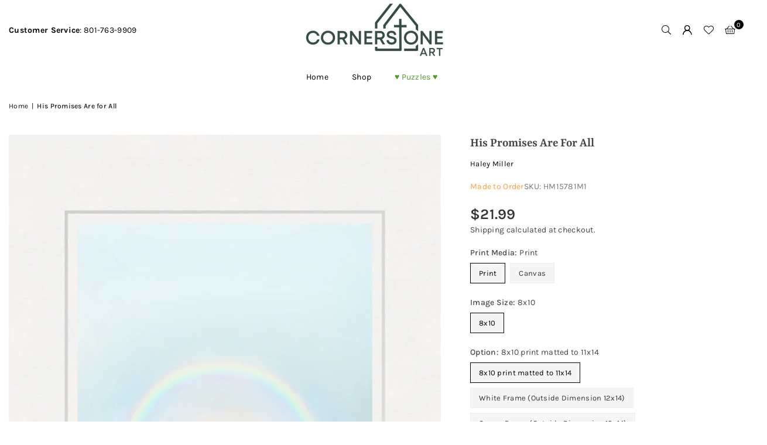

--- FILE ---
content_type: text/html; charset=utf-8
request_url: https://www.cornerstoneart.com/products/god-knows-and-loves-you-haley-miller-his-promises-are-for-all
body_size: 55164
content:
<!doctype html>
<html class="no-js" lang="en" ><head><meta charset="utf-8"><meta http-equiv="X-UA-Compatible" content="IE=edge,chrome=1"><meta name="viewport" content="width=device-width, initial-scale=1.0"><meta name="theme-color" content="#000"><meta name="format-detection" content="telephone=no"><link rel="canonical" href="https://www.cornerstoneart.com/products/god-knows-and-loves-you-haley-miller-his-promises-are-for-all"><link rel="preconnect" href="https://cdn.shopify.com" crossorigin><link rel="dns-prefetch" href="https://www.cornerstoneart.com" crossorigin><link rel="dns-prefetch" href="https://e5d3b4-2.myshopify.com" crossorigin><link rel="preconnect" href="https://fonts.shopifycdn.com" crossorigin><link rel="shortcut icon" href="//www.cornerstoneart.com/cdn/shop/files/Final_Icon_2x_f27c904f-41cc-48bd-b325-6fc3b7750aa2_32x32.png?v=1738941182" type="image/png"><link rel="apple-touch-icon-precomposed" type="image/png" sizes="152x152" href="//www.cornerstoneart.com/cdn/shop/files/Final_Icon_2x_f27c904f-41cc-48bd-b325-6fc3b7750aa2_152x.png?v=1738941182"><title>God Knows and Loves You Haley Miller His Promises Are for All | Cornerstone Art</title><meta name="description" content="His Promises Are for All by Haley Miller part of our Graduation Collection(s). Discover Cornerstone Art, your destination for Christian art and gifts. Bible Ref: God Knows and Loves You. Explore a curated collection of faith-inspired artworks, decor, and meaningful gifts that celebrate and strengthen your faith journey."><!-- /snippets/social-meta-tags.liquid --> <meta name="keywords" content="Cornerstone Art, www.cornerstoneart.com" /><meta name="author" content="Cornerstone Art"><meta property="og:site_name" content="Cornerstone Art"><meta property="og:url" content="https://www.cornerstoneart.com/products/god-knows-and-loves-you-haley-miller-his-promises-are-for-all"><meta property="og:title" content="God Knows and Loves You Haley Miller His Promises Are for All | Cornerstone Art"><meta property="og:type" content="product"><meta property="og:description" content="His Promises Are for All by Haley Miller part of our Graduation Collection(s). Discover Cornerstone Art, your destination for Christian art and gifts. Bible Ref: God Knows and Loves You. Explore a curated collection of faith-inspired artworks, decor, and meaningful gifts that celebrate and strengthen your faith journey."><meta property="og:image" content="http://www.cornerstoneart.com/cdn/shop/files/HisPromisesAreforAll_HaleyMiller_web.jpg?v=1719331297"><meta property="og:image:secure_url" content="https://www.cornerstoneart.com/cdn/shop/files/HisPromisesAreforAll_HaleyMiller_web.jpg?v=1719331297"><meta property="og:image:width" content="828"><meta property="og:image:height" content="1000"><meta property="og:price:amount" content="21.99"><meta property="og:price:currency" content="USD"><meta name="twitter:card" content="summary_large_image"><meta name="twitter:title" content="God Knows and Loves You Haley Miller His Promises Are for All | Cornerstone Art"><meta name="twitter:description" content="His Promises Are for All by Haley Miller part of our Graduation Collection(s). Discover Cornerstone Art, your destination for Christian art and gifts. Bible Ref: God Knows and Loves You. Explore a curated collection of faith-inspired artworks, decor, and meaningful gifts that celebrate and strengthen your faith journey.">
<link rel="preload" as="font" href="//www.cornerstoneart.com/cdn/fonts/karla/karla_n4.40497e07df527e6a50e58fb17ef1950c72f3e32c.woff2" type="font/woff2" crossorigin><link rel="preload" as="font" href="//www.cornerstoneart.com/cdn/fonts/karla/karla_n7.4358a847d4875593d69cfc3f8cc0b44c17b3ed03.woff2" type="font/woff2" crossorigin><link rel="preload" as="font" href="//www.cornerstoneart.com/cdn/fonts/yrsa/yrsa_n4.8a035d93f31ab65ef890d6d2dedd1c82db57e676.woff2" type="font/woff2" crossorigin><link rel="preload" as="font" href="//www.cornerstoneart.com/cdn/fonts/yrsa/yrsa_n7.df683c3e5e3ea0d24605d2654453908e1a6777ea.woff2" type="font/woff2" crossorigin><link rel="preload" as="font" href="//www.cornerstoneart.com/cdn/fonts/lato/lato_n4.c3b93d431f0091c8be23185e15c9d1fee1e971c5.woff2" type="font/woff2" crossorigin><link rel="preload" as="font" href="//www.cornerstoneart.com/cdn/fonts/lato/lato_n7.900f219bc7337bc57a7a2151983f0a4a4d9d5dcf.woff2" type="font/woff2" crossorigin><link rel="preload" as="font" href="//www.cornerstoneart.com/cdn/shop/t/3/assets/adorn-icons.woff2?v=51276908559411956971718042050" type="font/woff2" crossorigin><style type="text/css">:root{--ft1:Karla,sans-serif;--ft2:Yrsa,serif;--ft3:Lato,sans-serif;--site_gutter:15px;--grid_gutter:30px;--grid_gutter_sm:15px; --input_height:38px;--input_height_sm:32px;--error:#d20000}*,::after,::before{box-sizing:border-box}article,aside,details,figcaption,figure,footer,header,hgroup,main,menu,nav,section,summary{display:block}body,button,input,select,textarea{font-family:-apple-system,BlinkMacSystemFont,"Segoe UI","Roboto","Oxygen","Ubuntu","Cantarell","Helvetica Neue",sans-serif;-webkit-font-smoothing:antialiased;-webkit-text-size-adjust:100%}a{background-color:transparent}a,a:after,a:before{transition:all .3s ease-in-out}b,strong{font-weight:700;}em{font-style:italic}small{font-size:80%}sub,sup{font-size:75%;line-height:0;position:relative;vertical-align:baseline}sup{top:-.5em}sub{bottom:-.25em}img{max-width:100%;border:0}button,input,optgroup,select,textarea{color:inherit;font:inherit;margin:0;outline:0}button[disabled],input[disabled]{cursor:default}[type=button]::-moz-focus-inner,[type=reset]::-moz-focus-inner,[type=submit]::-moz-focus-inner,button::-moz-focus-inner{border-style:none;padding:0}[type=button]:-moz-focusring,[type=reset]:-moz-focusring,[type=submit]:-moz-focusring,button:-moz-focusring{outline:1px dotted ButtonText}input[type=email],input[type=number],input[type=password],input[type=search]{-webkit-appearance:none;-moz-appearance:none}table{width:100%;border-collapse:collapse;border-spacing:0}td,th{padding:0}textarea{overflow:auto;-webkit-appearance:none;-moz-appearance:none}[tabindex='-1']:focus{outline:0}a,img{outline:0!important;border:0}[role=button],a,button,input,label,select,textarea{touch-action:manipulation}.fl,.flex{display:flex}.fl1,.flex-item{flex:1}.clearfix::after{content:'';display:table;clear:both}.clear{clear:both}.icon__fallback-text,.v-hidden{position:absolute!important;overflow:hidden;clip:rect(0 0 0 0);height:1px;width:1px;margin:-1px;padding:0;border:0}.visibility-hidden{visibility:hidden}.js-focus-hidden:focus{outline:0}.no-js:not(html),.no-js .js{display:none}.no-js .no-js:not(html){display:block}.skip-link:focus{clip:auto;width:auto;height:auto;margin:0;color:#111;background-color:#fff;padding:10px;opacity:1;z-index:10000;transition:none}blockquote{background:#f8f8f8;font-weight:600;font-size:15px;font-style:normal;text-align:center;padding:0 30px;margin:0}.rte blockquote{padding:25px;margin-bottom:20px}blockquote p+cite{margin-top:7.5px}blockquote cite{display:block;font-size:13px;font-style:inherit}code,pre{font-family:Consolas,monospace;font-size:1em}pre{overflow:auto}.rte:last-child{margin-bottom:0}.rte .h1,.rte .h2,.rte .h3,.rte .h4,.rte .h5,.rte .h6,.rte h1,.rte h2,.rte h3,.rte h4,.rte h5,.rte h6{margin-top:15px;margin-bottom:7.5px}.rte .h1:first-child,.rte .h2:first-child,.rte .h3:first-child,.rte .h4:first-child,.rte .h5:first-child,.rte .h6:first-child,.rte h1:first-child,.rte h2:first-child,.rte h3:first-child,.rte h4:first-child,.rte h5:first-child,.rte h6:first-child{margin-top:0}.rte li{margin-bottom:4px;list-style:inherit}.rte li:last-child{margin-bottom:0}.rte-setting{margin-bottom:11.11111px}.rte-setting:last-child{margin-bottom:0}p:last-child{margin-bottom:0}li{list-style:none}.fine-print{font-size:1.07692em;font-style:italic;margin:20px 0}.txt--minor{font-size:80%}.txt--emphasis{font-style:italic}.icon{display:inline-block;width:20px;height:20px;vertical-align:middle;fill:currentColor}.no-svg .icon{display:none}svg.icon:not(.icon--full-color) circle,svg.icon:not(.icon--full-color) ellipse,svg.icon:not(.icon--full-color) g,svg.icon:not(.icon--full-color) line,svg.icon:not(.icon--full-color) path,svg.icon:not(.icon--full-color) polygon,svg.icon:not(.icon--full-color) polyline,svg.icon:not(.icon--full-color) rect,symbol.icon:not(.icon--full-color) circle,symbol.icon:not(.icon--full-color) ellipse,symbol.icon:not(.icon--full-color) g,symbol.icon:not(.icon--full-color) line,symbol.icon:not(.icon--full-color) path,symbol.icon:not(.icon--full-color) polygon,symbol.icon:not(.icon--full-color) polyline,symbol.icon:not(.icon--full-color) rect{fill:inherit;stroke:inherit}.no-svg .icon__fallback-text{position:static!important;overflow:inherit;clip:none;height:auto;width:auto;margin:0}ol,ul{margin:0;padding:0}ol{list-style:decimal}.list--inline{padding:0;margin:0}.list--inline li{display:inline-block;margin-bottom:0;vertical-align:middle}.rte img{height:auto}.rte table{table-layout:fixed}.rte ol,.rte ul{margin:20px 0 30px 30px}.rte ol.list--inline,.rte ul.list--inline{margin-left:0}.rte ul{list-style:disc outside}.rte ul ul{list-style:circle outside}.rte ul ul ul{list-style:square outside}.rte a:not(.btn){padding-bottom:1px}.tc .rte ol,.tc .rte ul,.tc.rte ol,.tc.rte ul{margin-left:0;list-style-position:inside}.rte__table-wrapper{max-width:100%;overflow:auto;-webkit-overflow-scrolling:touch}svg:not(:root){overflow:hidden}.video-wrapper{position:relative;overflow:hidden;max-width:100%;padding-bottom:56.25%;height:0;height:auto}.video-wrapper iframe{position:absolute;top:0;left:0;width:100%;height:100%}form{margin:0}legend{border:0;padding:0}button,input[type=submit],label[for]{cursor:pointer}input[type=text]{-webkit-appearance:none;-moz-appearance:none}[type=checkbox]+label,[type=radio]+label{display:inline-block;margin-bottom:0}textarea{min-height:100px}input[type=checkbox],input[type=radio]{margin:0 5px 0 0;vertical-align:middle}select::-ms-expand{display:none}.label--hidden{position:absolute;height:0;width:0;margin-bottom:0;overflow:hidden;clip:rect(1px,1px,1px,1px)}.form-vertical input,.form-vertical select,.form-vertical textarea{display:block;width:100%}.form-vertical [type=checkbox],.form-vertical [type=radio]{display:inline-block;width:auto;margin-right:5px}.form-vertical .btn,.form-vertical [type=submit]{display:inline-block;width:auto}.grid--table{display:table;table-layout:fixed;width:100%}.grid--table>.gitem{float:none;display:table-cell;vertical-align:middle}.is-transitioning{display:block!important;visibility:visible!important}.mr0{margin:0 !important;}.pd0{ padding:0 !important;}.db{display:block}.dbi{display:inline-block}.dn, .hidden,.btn.loading .txt {display:none}.of_hidden {overflow:hidden}.pa {position:absolute}.pr {position:relative}.l0 {left: 0;}.t0 {top: 0;}.fw-300{font-weight:300}.fw-400{font-weight:400}.fw-500{font-weight:500}.fw-600{font-weight:600}b,strong,.fw-700{font-weight:700}em, .em{font-style:italic}.tt-u{text-transform:uppercase}.tt-l{text-transform:lowercase}.tt-c{text-transform:capitalize}.tt-n{text-transform:none}.list-bullet,.list-arrow,.list-square,.order-list{padding:0 0 15px 15px;}.list-bullet li {list-style:disc; padding:4px 0; }.list-bullet ul, .list-circle ul, .list-arrow ul, .order-list li {padding-left:15px;}.list-square li {list-style:square; padding:4px 0; } .list-arrow li {list-style:disclosure-closed; padding:4px 0; }.order-list li {list-style:decimal; padding:4px 0; }.tdn {text-decoration:none!important}.tdu {text-decoration:underline}.imgFt{position:absolute;top:0;left:0;width:100%;height:100%;object-fit:cover; object-position:center; }.imgFl { display:block; width:100%; height:auto; }.imgWrapper { display:block; margin:auto; }.autoHt { height:auto; }.bgImg { background-size:cover; background-repeat:no-repeat; background-position:center; }.grid-sizer{width:25%; position:absolute}.w_auto {width:auto!important}.h_auto{height:auto}.w_100{width:100%!important}.h_100{height:100%!important}.pd10 {padding:10px;}.grid{display:flex;flex-wrap:wrap;list-style:none;margin:0 -7.5px }.gitem{flex:0 0 auto;padding-left:7.5px;padding-right:7.5px;width:100%}.col-1,.rwcols-1 .gitem, .wd100{width:100%}.col-2,.rwcols-2 .gitem,.wd50{width:50%}.col-3,.rwcols-3 .gitem,.wd33{width:33.33333%}.col-4,.rwcols-4 .gitem,.wd25{width:25%}.col-5,.rwcols-5 .gitem,.wd20{width:20%}.col-6,.rwcols-6 .gitem,.wd16{width:16.66667%}.col-7,.rwcols-7 .gitem,.wd14{width:14.28571%}.col-8,.rwcols-8 .gitem,.wd12{width:12.5%}.col-9,.rwcols-9 .gitem,.wd11{width:11.11111%}.col-10,.rwcols-10 .gitem,.wd10{width:10%}.wd30{width:30%}.wd37{width:37.5%}.wd40{width:40%}.wd60{width:60%}.wd62{width:62.5%}.wd66{width:66.66667%}.wd70{width:70%}.wd75{width:75%}.wd80{width:80%}.wd83{width:83.33333%}.wd87{width:87.5%}.wd90{width:90%}.wd100{width:100%}.show{display:block!important}.hide{display:none!important}.grid-products{margin:0 -0.0px}.grid-products .gitem{padding-left:0.0px;padding-right:0.0px}.f-row{flex-direction:row}.f-col{flex-direction:column}.f-wrap{flex-wrap:wrap}.f-nowrap{flex-wrap:nowrap}.f-jcs{justify-content:flex-start}.f-jce{justify-content:flex-end}.f-jcc{justify-content:center}.f-jcsb{justify-content:space-between}.f-jcsa{justify-content:space-around}.f-jcse{justify-content:space-evenly}.f-ais{align-items:flex-start}.f-aie{align-items:flex-end}.f-aic{align-items:center}.f-aib{align-items:baseline}.f-aist{align-items:stretch}.f-acs{align-content:flex-start}.f-ace{align-content:flex-end}.f-acc{align-content:center}.f-acsb{align-content:space-between}.f-acsa{align-content:space-around}.f-acst{align-content:stretch}.f-asa{align-self:auto}.f-ass{align-self:flex-start}.f-ase{align-self:flex-end}.f-asc{align-self:center}.f-asb{align-self:baseline}.f-asst{align-self:stretch}.order0{order:0}.order1{order:1}.order2{order:2}.order3{order:3}.tl{text-align:left!important}.tc{text-align:center!important}.tr{text-align:right!important}.m_auto{margin-left:auto;margin-right:auto}.ml_auto{margin-left:auto}.mr_auto{margin-right:auto}.m0{margin:0!important}.mt0{margin-top:0!important}.ml0{margin-left:0!important}.mr0{margin-right:0!important}.mb0{margin-bottom:0!important}.ml5{margin-left:5px}.mt5{margin-top:5px}.mr5{margin-right:5px}.mb5{margin-bottom:5px}.ml10{margin-left:10px}.mt10{margin-top:10px}.mr10{margin-right:10px}.mb10{margin-bottom:10px}.ml15{margin-left:15px}.mt15{margin-top:15px}.mr15{margin-right:15px}.mb15{margin-bottom:15px}.ml20{margin-left:20px}.mt20{margin-top:20px!important}.mr20{margin-right:20px}.mb20{margin-bottom:20px}.ml25{margin-left:25px}.mt25{margin-top:25px}.mr25{margin-right:25px}.mb25{margin-bottom:25px}.ml30{margin-left:30px}.mt30{margin-top:30px}.mr30{margin-right:30px}.mb30{margin-bottom:30px}.mb35{margin-bottom:35px}.mb40{margin-bottom:40px}.mb45{margin-bottom:45px}.mb50{margin-bottom:50px}@media (min-width:768px){.col-md-1{width:100%}.col-md-2,.rwcols-md-2 .gitem,.wd50-md{width:50%}.col-md-3,.rwcols-md-3 .gitem,.wd33-md{width:33.33333%}.col-md-4,.rwcols-md-4 .gitem,.wd25-md{width:25%}.col-md-5,.rwcols-md-5 .gitem,.wd20-md{width:20%}.col-md-6,.rwcols-md-6 .gitem,.wd16-md{width:16.66667%}.col-md-7,.rwcols-md-7 .gitem,.wd14-md{width:14.28571%}.col-md-8,.rwcols-md-8 .gitem,.wd12-md{width:12.5%}.col-md-9,.rwcols-md-9 .gitem,.wd11-md{width:11.11111%}.col-md-10,.rwcols-md-10 .gitem,.wd10-md{width:10%}.wd30-md{width:30%}.wd37-md{width:37.5%}.wd40-md{width:40%}.wd60-md{width:60%}.wd62-md{width:62.5%}.wd66-md{width:66.66667%}.wd70-md{width:70%}.wd75-md{width:75%}.wd80-md{width:80%}.wd83-md{width:83.33333%}.wd87-md{width:87.5%}.wd90-md{width:90%}.tl-md{text-align:left!important}.tc-md{text-align:center!important}.tr-md{text-align:right!important}.f-row-md{flex-direction:row}.f-col-md{flex-direction:column}.f-wrap-md{flex-wrap:wrap}.f-nowrap-md{flex-wrap:nowrap}.f-jcs-md{justify-content:flex-start}.f-jce-md{justify-content:flex-end}.f-jcc-md{justify-content:center}.f-jcsb-md{justify-content:space-between}.f-jcsa-md{justify-content:space-around}.f-jcse-md{justify-content:space-evenly}.f-ais-md{align-items:flex-start}.f-aie-md{align-items:flex-end}.f-aic-md{align-items:center}.f-aib-md{align-items:baseline}.f-aist-md{align-items:stretch}.f-acs-md{align-content:flex-start}.f-ace-md{align-content:flex-end}.f-acc-md{align-content:center}.f-acsb-md{align-content:space-between}.f-acsa-md{align-content:space-around}.f-acst-md{align-content:stretch}.f-asa-md{align-self:auto}.f-ass-md{align-self:flex-start}.f-ase-md{align-self:flex-end}.f-asc-md{align-self:center}.f-asb-md{align-self:baseline}.f-asst-md{align-self:stretch}.mb0-md{margin-bottom:0}.mb5-md{margin-bottom:5px}.mb10-md{margin-bottom:10px}.mb15-md{margin-bottom:15px}.mb20-md{margin-bottom:20px}.mb25-md{margin-bottom:25px}.mb30-md{margin-bottom:30px}.mb35-md{margin-bottom:35px}.mb40-md{margin-bottom:40px}.mb45-md{margin-bottom:45px}.mb50-md{margin-bottom:50px}}@media (min-width:1025px){.grid{margin:0 -15px }.gitem{padding-left:15px;padding-right:15px }.col-lg-1{width:100%}.col-lg-2,.rwcols-lg-2 .gitem,.wd50-lg{width:50%}.col-lg-3,.rwcols-lg-3 .gitem,.wd33-lg{width:33.33333%}.col-lg-4,.rwcols-lg-4 .gitem,.wd25-lg{width:25%}.col-lg-5,.rwcols-lg-5 .gitem,.wd20-lg{width:20%}.col-lg-6,.rwcols-lg-6 .gitem,.wd16-lg{width:16.66667%}.col-lg-7,.rwcols-lg-7 .gitem,.wd14-lg{width:14.28571%}.col-lg-8,.rwcols-lg-8 .gitem,.wd12-lg{width:12.5%}.col-lg-9,.rwcols-lg-9 .gitem,.wd11-lg{width:11.11111%}.col-lg-10,.rwcols-lg-10 .gitem,.wd10-lg{width:10%}.wd30-lg{width:30%}.wd37-lg{width:37.5%}.wd40-lg{width:40%}.wd60-lg{width:60%}.wd62-lg{width:62.5%}.wd66-lg{width:66.66667%}.wd70-lg{width:70%}.wd75-lg{width:75%}.wd80-lg{width:80%}.wd83-lg{width:83.33333%}.wd87-lg{width:87.5%}.wd90-lg{width:90%}.show-lg{display:block!important}.hide-lg{display:none!important}.f-row-lg{flex-direction:row}.f-col-lg{flex-direction:column}.f-wrap-lg{flex-wrap:wrap}.f-nowrap-lg{flex-wrap:nowrap}.tl-lg {text-align:left!important}.tc-lg {text-align:center!important}.tr-lg {text-align:right!important}.grid-products{margin:0 -15.0px}.grid-products .gitem{padding-left:15.0px;padding-right:15.0px}}@media (min-width:1280px){.col-xl-1{width:100%}.col-xl-2,.rwcols-xl-2 .gitem,.wd50-xl{width:50%}.col-xl-3,.rwcols-xl-3 .gitem,.wd33-xl{width:33.33333%}.col-xl-4,.rwcols-xl-4 .gitem,.wd25-xl{width:25%}.col-xl-5,.rwcols-xl-5 .gitem,.wd20-xl{width:20%}.col-xl-6,.rwcols-xl-6 .gitem,.wd16-xl{width:16.66667%}.col-xl-7,.rwcols-xl-7 .gitem,.wd14-xl{width:14.28571%}.col-xl-8,.rwcols-xl-8 .gitem,.wd12-xl{width:12.5%}.col-xl-9,.rwcols-xl-9 .gitem,.wd11-xl{width:11.11111%}.col-xl-10,.rwcols-xl-10 .gitem,.wd10-xl{width:10%}.wd30-xl{width:30%}.wd37-xl{width:37.5%}.wd40-xl{width:40%}.wd60-xl{width:60%}.wd62-xl{width:62.5%}.wd66-xl{width:66.66667%}.wd70-xl{width:70%}.wd75-xl{width:75%}.wd80-xl{width:80%}.wd83-xl{width:83.33333%}.wd87-xl{width:87.5%}.wd90-xl{width:90%}.show-xl{display:block!important}.hide-xl{display:none!important}.f-wrap-xl{flex-wrap:wrap}.f-col-xl{flex-direction:column}.tl-xl {text-align:left!important}.tc-xl {text-align:center!important}.tr-xl {text-align:right!important}}@media only screen and (min-width:768px) and (max-width:1024px){.show-md{display:block!important}.hide-md{display:none!important}}@media only screen and (max-width:767px){.show-sm{display:block!important}.hide-sm{display:none!important}}@font-face{font-family:Adorn-Icons;src:url("//www.cornerstoneart.com/cdn/shop/t/3/assets/adorn-icons.woff2?v=51276908559411956971718042050") format('woff2'),url("//www.cornerstoneart.com/cdn/shop/t/3/assets/adorn-icons.woff?v=74340402737950993131718042050") format('woff');font-weight:400;font-style:normal;font-display:swap}.at{font:normal normal normal 15px/1 Adorn-Icons;speak:none;text-transform:none;display:inline-block;vertical-align:middle;text-rendering:auto;-webkit-font-smoothing:antialiased;-moz-osx-font-smoothing:grayscale}@font-face {font-family: Karla;font-weight: 300;font-style: normal;font-display: swap;src: url("//www.cornerstoneart.com/cdn/fonts/karla/karla_n3.f7dc1a43fe7705188329bd9a5b672565b62caa55.woff2") format("woff2"), url("//www.cornerstoneart.com/cdn/fonts/karla/karla_n3.f54b0d52b91dc25f449929e75e47b6984ea8b078.woff") format("woff");}@font-face {font-family: Karla;font-weight: 400;font-style: normal;font-display: swap;src: url("//www.cornerstoneart.com/cdn/fonts/karla/karla_n4.40497e07df527e6a50e58fb17ef1950c72f3e32c.woff2") format("woff2"), url("//www.cornerstoneart.com/cdn/fonts/karla/karla_n4.e9f6f9de321061073c6bfe03c28976ba8ce6ee18.woff") format("woff");}@font-face {font-family: Karla;font-weight: 500;font-style: normal;font-display: swap;src: url("//www.cornerstoneart.com/cdn/fonts/karla/karla_n5.0f2c50ba88af8c39d2756f2fc9dfccf18f808828.woff2") format("woff2"), url("//www.cornerstoneart.com/cdn/fonts/karla/karla_n5.88d3e57f788ee4a41fa11fc99b9881ce077acdc2.woff") format("woff");}@font-face {font-family: Karla;font-weight: 600;font-style: normal;font-display: swap;src: url("//www.cornerstoneart.com/cdn/fonts/karla/karla_n6.11d2ca9baa9358585c001bdea96cf4efec1c541a.woff2") format("woff2"), url("//www.cornerstoneart.com/cdn/fonts/karla/karla_n6.f61bdbc760ad3ce235abbf92fc104026b8312806.woff") format("woff");}@font-face {font-family: Karla;font-weight: 700;font-style: normal;font-display: swap;src: url("//www.cornerstoneart.com/cdn/fonts/karla/karla_n7.4358a847d4875593d69cfc3f8cc0b44c17b3ed03.woff2") format("woff2"), url("//www.cornerstoneart.com/cdn/fonts/karla/karla_n7.96e322f6d76ce794f25fa29e55d6997c3fb656b6.woff") format("woff");}@font-face {font-family: Yrsa;font-weight: 300;font-style: normal;font-display: swap;src: url("//www.cornerstoneart.com/cdn/fonts/yrsa/yrsa_n3.cacf03d1b64f4989789f9ff08c63f0838dde29ee.woff2") format("woff2"), url("//www.cornerstoneart.com/cdn/fonts/yrsa/yrsa_n3.23a08db36d81bc530bbe52ffa99914755046aa62.woff") format("woff");}@font-face {font-family: Yrsa;font-weight: 400;font-style: normal;font-display: swap;src: url("//www.cornerstoneart.com/cdn/fonts/yrsa/yrsa_n4.8a035d93f31ab65ef890d6d2dedd1c82db57e676.woff2") format("woff2"), url("//www.cornerstoneart.com/cdn/fonts/yrsa/yrsa_n4.d2d30a439f80b666c7c4e464d6c72b5987e5ff0f.woff") format("woff");}@font-face {font-family: Yrsa;font-weight: 500;font-style: normal;font-display: swap;src: url("//www.cornerstoneart.com/cdn/fonts/yrsa/yrsa_n5.b1cee355eae0d66d508fe3d476a183d0dfcc731b.woff2") format("woff2"), url("//www.cornerstoneart.com/cdn/fonts/yrsa/yrsa_n5.3214bb01649d8789edb49e0e8efd6374cf4958a0.woff") format("woff");}@font-face {font-family: Yrsa;font-weight: 600;font-style: normal;font-display: swap;src: url("//www.cornerstoneart.com/cdn/fonts/yrsa/yrsa_n6.6eb3de22106ce4bdbf7daf4a12c72d7822a67fa5.woff2") format("woff2"), url("//www.cornerstoneart.com/cdn/fonts/yrsa/yrsa_n6.393880a031c25efd9a59ed7367928b84c5a786cc.woff") format("woff");}@font-face {font-family: Yrsa;font-weight: 700;font-style: normal;font-display: swap;src: url("//www.cornerstoneart.com/cdn/fonts/yrsa/yrsa_n7.df683c3e5e3ea0d24605d2654453908e1a6777ea.woff2") format("woff2"), url("//www.cornerstoneart.com/cdn/fonts/yrsa/yrsa_n7.b7a7510dfa19f86aa0483d771d87db0c8afc5742.woff") format("woff");}@font-face {font-family: Lato;font-weight: 300;font-style: normal;font-display: swap;src: url("//www.cornerstoneart.com/cdn/fonts/lato/lato_n3.a7080ececf6191f1dd5b0cb021691ca9b855c876.woff2") format("woff2"), url("//www.cornerstoneart.com/cdn/fonts/lato/lato_n3.61e34b2ff7341f66543eb08e8c47eef9e1cde558.woff") format("woff");}@font-face {font-family: Lato;font-weight: 400;font-style: normal;font-display: swap;src: url("//www.cornerstoneart.com/cdn/fonts/lato/lato_n4.c3b93d431f0091c8be23185e15c9d1fee1e971c5.woff2") format("woff2"), url("//www.cornerstoneart.com/cdn/fonts/lato/lato_n4.d5c00c781efb195594fd2fd4ad04f7882949e327.woff") format("woff");}@font-face {font-family: Lato;font-weight: 500;font-style: normal;font-display: swap;src: url("//www.cornerstoneart.com/cdn/fonts/lato/lato_n5.b2fec044fbe05725e71d90882e5f3b21dae2efbd.woff2") format("woff2"), url("//www.cornerstoneart.com/cdn/fonts/lato/lato_n5.f25a9a5c73ff9372e69074488f99e8ac702b5447.woff") format("woff");}@font-face {font-family: Lato;font-weight: 600;font-style: normal;font-display: swap;src: url("//www.cornerstoneart.com/cdn/fonts/lato/lato_n6.38d0e3b23b74a60f769c51d1df73fac96c580d59.woff2") format("woff2"), url("//www.cornerstoneart.com/cdn/fonts/lato/lato_n6.3365366161bdcc36a3f97cfbb23954d8c4bf4079.woff") format("woff");}@font-face {font-family: Lato;font-weight: 700;font-style: normal;font-display: swap;src: url("//www.cornerstoneart.com/cdn/fonts/lato/lato_n7.900f219bc7337bc57a7a2151983f0a4a4d9d5dcf.woff2") format("woff2"), url("//www.cornerstoneart.com/cdn/fonts/lato/lato_n7.a55c60751adcc35be7c4f8a0313f9698598612ee.woff") format("woff");}.page-width { margin:0 auto; padding-left:10px; padding-right:10px; max-width:1400px; }.fullwidth { max-width:100%; padding-left:10px; padding-right:10px; }.template-product .fullwidth.npd .product-single__meta{ padding: 0 20px;}@media only screen and (min-width:766px) { .page-width { padding-left:15px; padding-right:15px; }.fullwidth { padding-left:15px; padding-right:15px; }.template-product .fullwidth.npd:not(.style6) .product-single__meta{ padding-right:30px}}@media only screen and (min-width:1280px){.fullwidth { padding-left:55px; padding-right:55px; }.template-product .fullwidth.npd:not(.style6) .product-single__meta{ padding-right:55px;}}.fullwidth.npd { padding-left:0; padding-right:0; }.fs10 { font-size:10px;}.fs12 { font-size:12px;}.fs14 { font-size:14px;}.fs16 { font-size:16px;}.fs18 { font-size:18px;}.fs20 { font-size:20px;}.fs22 { font-size:22px;}.fs24 { font-size:24px;}.fs26 { font-size:26px;}.fs28 { font-size:28px;}.fs30 { font-size:30px;}</style><link rel="stylesheet" href="//www.cornerstoneart.com/cdn/shop/t/3/assets/theme.css?v=182423271473387908021738885969" type="text/css" media="all">    <script src="//www.cornerstoneart.com/cdn/shop/t/3/assets/lazysizes.js?v=9525017869278013171718042050" async></script>  <script src="//www.cornerstoneart.com/cdn/shop/t/3/assets/jquery.min.js?v=115860211936397945481718042050"defer="defer"></script><script>var theme = {strings:{addToCart:"Add to cart",preOrder:"Made to Order",soldOut:"Pre Order",unavailable:"Pre Order",showMore:"Show More",showLess:"Show Less"},mlcurrency:false,moneyFormat:"\u003cspan class=money\u003e${{amount}}\u003c\/span\u003e",shopCurrency:"USD",autoCurrencies:true,money_currency_format:"${{amount}} USD",money_format:"${{amount}}",ajax_cart:true,fixedHeader:true,animation:false,animationMobile:true,searchresult:"See all results for \u0026quot;{{ terms }}\u0026quot;",wlAvailable:"Available in Wishlist",rtl:false,};document.documentElement.className = document.documentElement.className.replace('no-js', 'js');        var alpha = "Abcdefghijklmnopqrstuvwxyz".split(""), thm = alpha[0]+alpha[21]+alpha[14]+alpha[13]+alpha[4], shpeml = 'orders@cornerstoneart.com', dmn = window.location.hostname;        window.lazySizesConfig = window.lazySizesConfig || {};window.lazySizesConfig.loadMode = 1;      window.lazySizesConfig.loadHidden = false;        window.shopUrl = 'https://www.cornerstoneart.com';      window.routes = {        cart_add_url: '/cart/add',        cart_change_url: '/cart/change',        cart_update_url: '/cart/update',        cart_url: '/cart',        predictive_search_url: '/search/suggest'      };      window.cartStrings = {        error: `There was an error while updating your cart. Please try again.`,        quantityError: `You can only add [quantity] of this item.`      };</script><script src="//www.cornerstoneart.com/cdn/shop/t/3/assets/vendor.js?v=76554511100504964491718042051" defer="defer"></script>
   <script>window.performance && window.performance.mark && window.performance.mark('shopify.content_for_header.start');</script><meta id="shopify-digital-wallet" name="shopify-digital-wallet" content="/76670959889/digital_wallets/dialog">
<meta name="shopify-checkout-api-token" content="f1d9596b9995d9687188e0c050ea3c22">
<meta id="in-context-paypal-metadata" data-shop-id="76670959889" data-venmo-supported="false" data-environment="production" data-locale="en_US" data-paypal-v4="true" data-currency="USD">
<link rel="alternate" type="application/json+oembed" href="https://www.cornerstoneart.com/products/god-knows-and-loves-you-haley-miller-his-promises-are-for-all.oembed">
<script async="async" data-src="/checkouts/internal/preloads.js?locale=en-US"></script>
<link rel="preconnect" href="https://shop.app" crossorigin="anonymous">
<script async="async" data-src="https://shop.app/checkouts/internal/preloads.js?locale=en-US&shop_id=76670959889" crossorigin="anonymous"></script>
<script id="apple-pay-shop-capabilities" type="application/json">{"shopId":76670959889,"countryCode":"US","currencyCode":"USD","merchantCapabilities":["supports3DS"],"merchantId":"gid:\/\/shopify\/Shop\/76670959889","merchantName":"Cornerstone Art","requiredBillingContactFields":["postalAddress","email"],"requiredShippingContactFields":["postalAddress","email"],"shippingType":"shipping","supportedNetworks":["visa","masterCard","amex","discover","elo","jcb"],"total":{"type":"pending","label":"Cornerstone Art","amount":"1.00"},"shopifyPaymentsEnabled":true,"supportsSubscriptions":true}</script>
<script id="shopify-features" type="application/json">{"accessToken":"f1d9596b9995d9687188e0c050ea3c22","betas":["rich-media-storefront-analytics"],"domain":"www.cornerstoneart.com","predictiveSearch":true,"shopId":76670959889,"locale":"en"}</script>
<script>var Shopify = Shopify || {};
Shopify.shop = "e5d3b4-2.myshopify.com";
Shopify.locale = "en";
Shopify.currency = {"active":"USD","rate":"1.0"};
Shopify.country = "US";
Shopify.theme = {"name":"avone-install-me-shopify2-0","id":168343273745,"schema_name":"Avone","schema_version":"5.2","theme_store_id":null,"role":"main"};
Shopify.theme.handle = "null";
Shopify.theme.style = {"id":null,"handle":null};
Shopify.cdnHost = "www.cornerstoneart.com/cdn";
Shopify.routes = Shopify.routes || {};
Shopify.routes.root = "/";</script>
<script type="module">!function(o){(o.Shopify=o.Shopify||{}).modules=!0}(window);</script>
<script>!function(o){function n(){var o=[];function n(){o.push(Array.prototype.slice.apply(arguments))}return n.q=o,n}var t=o.Shopify=o.Shopify||{};t.loadFeatures=n(),t.autoloadFeatures=n()}(window);</script>
<script>
  window.ShopifyPay = window.ShopifyPay || {};
  window.ShopifyPay.apiHost = "shop.app\/pay";
  window.ShopifyPay.redirectState = null;
</script>
<script id="shop-js-analytics" type="application/json">{"pageType":"product"}</script>
<script defer="defer" async type="module" data-src="//www.cornerstoneart.com/cdn/shopifycloud/shop-js/modules/v2/client.init-shop-cart-sync_IZsNAliE.en.esm.js"></script>
<script defer="defer" async type="module" data-src="//www.cornerstoneart.com/cdn/shopifycloud/shop-js/modules/v2/chunk.common_0OUaOowp.esm.js"></script>
<script type="module">
  await import("//www.cornerstoneart.com/cdn/shopifycloud/shop-js/modules/v2/client.init-shop-cart-sync_IZsNAliE.en.esm.js");
await import("//www.cornerstoneart.com/cdn/shopifycloud/shop-js/modules/v2/chunk.common_0OUaOowp.esm.js");

  window.Shopify.SignInWithShop?.initShopCartSync?.({"fedCMEnabled":true,"windoidEnabled":true});

</script>
<script>
  window.Shopify = window.Shopify || {};
  if (!window.Shopify.featureAssets) window.Shopify.featureAssets = {};
  window.Shopify.featureAssets['shop-js'] = {"shop-cart-sync":["modules/v2/client.shop-cart-sync_DLOhI_0X.en.esm.js","modules/v2/chunk.common_0OUaOowp.esm.js"],"init-fed-cm":["modules/v2/client.init-fed-cm_C6YtU0w6.en.esm.js","modules/v2/chunk.common_0OUaOowp.esm.js"],"shop-button":["modules/v2/client.shop-button_BCMx7GTG.en.esm.js","modules/v2/chunk.common_0OUaOowp.esm.js"],"shop-cash-offers":["modules/v2/client.shop-cash-offers_BT26qb5j.en.esm.js","modules/v2/chunk.common_0OUaOowp.esm.js","modules/v2/chunk.modal_CGo_dVj3.esm.js"],"init-windoid":["modules/v2/client.init-windoid_B9PkRMql.en.esm.js","modules/v2/chunk.common_0OUaOowp.esm.js"],"init-shop-email-lookup-coordinator":["modules/v2/client.init-shop-email-lookup-coordinator_DZkqjsbU.en.esm.js","modules/v2/chunk.common_0OUaOowp.esm.js"],"shop-toast-manager":["modules/v2/client.shop-toast-manager_Di2EnuM7.en.esm.js","modules/v2/chunk.common_0OUaOowp.esm.js"],"shop-login-button":["modules/v2/client.shop-login-button_BtqW_SIO.en.esm.js","modules/v2/chunk.common_0OUaOowp.esm.js","modules/v2/chunk.modal_CGo_dVj3.esm.js"],"avatar":["modules/v2/client.avatar_BTnouDA3.en.esm.js"],"pay-button":["modules/v2/client.pay-button_CWa-C9R1.en.esm.js","modules/v2/chunk.common_0OUaOowp.esm.js"],"init-shop-cart-sync":["modules/v2/client.init-shop-cart-sync_IZsNAliE.en.esm.js","modules/v2/chunk.common_0OUaOowp.esm.js"],"init-customer-accounts":["modules/v2/client.init-customer-accounts_DenGwJTU.en.esm.js","modules/v2/client.shop-login-button_BtqW_SIO.en.esm.js","modules/v2/chunk.common_0OUaOowp.esm.js","modules/v2/chunk.modal_CGo_dVj3.esm.js"],"init-shop-for-new-customer-accounts":["modules/v2/client.init-shop-for-new-customer-accounts_JdHXxpS9.en.esm.js","modules/v2/client.shop-login-button_BtqW_SIO.en.esm.js","modules/v2/chunk.common_0OUaOowp.esm.js","modules/v2/chunk.modal_CGo_dVj3.esm.js"],"init-customer-accounts-sign-up":["modules/v2/client.init-customer-accounts-sign-up_D6__K_p8.en.esm.js","modules/v2/client.shop-login-button_BtqW_SIO.en.esm.js","modules/v2/chunk.common_0OUaOowp.esm.js","modules/v2/chunk.modal_CGo_dVj3.esm.js"],"checkout-modal":["modules/v2/client.checkout-modal_C_ZQDY6s.en.esm.js","modules/v2/chunk.common_0OUaOowp.esm.js","modules/v2/chunk.modal_CGo_dVj3.esm.js"],"shop-follow-button":["modules/v2/client.shop-follow-button_XetIsj8l.en.esm.js","modules/v2/chunk.common_0OUaOowp.esm.js","modules/v2/chunk.modal_CGo_dVj3.esm.js"],"lead-capture":["modules/v2/client.lead-capture_DvA72MRN.en.esm.js","modules/v2/chunk.common_0OUaOowp.esm.js","modules/v2/chunk.modal_CGo_dVj3.esm.js"],"shop-login":["modules/v2/client.shop-login_ClXNxyh6.en.esm.js","modules/v2/chunk.common_0OUaOowp.esm.js","modules/v2/chunk.modal_CGo_dVj3.esm.js"],"payment-terms":["modules/v2/client.payment-terms_CNlwjfZz.en.esm.js","modules/v2/chunk.common_0OUaOowp.esm.js","modules/v2/chunk.modal_CGo_dVj3.esm.js"]};
</script>
<script id="__st">var __st={"a":76670959889,"offset":-25200,"reqid":"b332163f-80e8-47ce-b5ae-cfbc1c051703-1768355572","pageurl":"www.cornerstoneart.com\/products\/god-knows-and-loves-you-haley-miller-his-promises-are-for-all","u":"68e60b43b4e5","p":"product","rtyp":"product","rid":9894560006417};</script>
<script>window.ShopifyPaypalV4VisibilityTracking = true;</script>
<script id="captcha-bootstrap">!function(){'use strict';const t='contact',e='account',n='new_comment',o=[[t,t],['blogs',n],['comments',n],[t,'customer']],c=[[e,'customer_login'],[e,'guest_login'],[e,'recover_customer_password'],[e,'create_customer']],r=t=>t.map((([t,e])=>`form[action*='/${t}']:not([data-nocaptcha='true']) input[name='form_type'][value='${e}']`)).join(','),a=t=>()=>t?[...document.querySelectorAll(t)].map((t=>t.form)):[];function s(){const t=[...o],e=r(t);return a(e)}const i='password',u='form_key',d=['recaptcha-v3-token','g-recaptcha-response','h-captcha-response',i],f=()=>{try{return window.sessionStorage}catch{return}},m='__shopify_v',_=t=>t.elements[u];function p(t,e,n=!1){try{const o=window.sessionStorage,c=JSON.parse(o.getItem(e)),{data:r}=function(t){const{data:e,action:n}=t;return t[m]||n?{data:e,action:n}:{data:t,action:n}}(c);for(const[e,n]of Object.entries(r))t.elements[e]&&(t.elements[e].value=n);n&&o.removeItem(e)}catch(o){console.error('form repopulation failed',{error:o})}}const l='form_type',E='cptcha';function T(t){t.dataset[E]=!0}const w=window,h=w.document,L='Shopify',v='ce_forms',y='captcha';let A=!1;((t,e)=>{const n=(g='f06e6c50-85a8-45c8-87d0-21a2b65856fe',I='https://cdn.shopify.com/shopifycloud/storefront-forms-hcaptcha/ce_storefront_forms_captcha_hcaptcha.v1.5.2.iife.js',D={infoText:'Protected by hCaptcha',privacyText:'Privacy',termsText:'Terms'},(t,e,n)=>{const o=w[L][v],c=o.bindForm;if(c)return c(t,g,e,D).then(n);var r;o.q.push([[t,g,e,D],n]),r=I,A||(h.body.append(Object.assign(h.createElement('script'),{id:'captcha-provider',async:!0,src:r})),A=!0)});var g,I,D;w[L]=w[L]||{},w[L][v]=w[L][v]||{},w[L][v].q=[],w[L][y]=w[L][y]||{},w[L][y].protect=function(t,e){n(t,void 0,e),T(t)},Object.freeze(w[L][y]),function(t,e,n,w,h,L){const[v,y,A,g]=function(t,e,n){const i=e?o:[],u=t?c:[],d=[...i,...u],f=r(d),m=r(i),_=r(d.filter((([t,e])=>n.includes(e))));return[a(f),a(m),a(_),s()]}(w,h,L),I=t=>{const e=t.target;return e instanceof HTMLFormElement?e:e&&e.form},D=t=>v().includes(t);t.addEventListener('submit',(t=>{const e=I(t);if(!e)return;const n=D(e)&&!e.dataset.hcaptchaBound&&!e.dataset.recaptchaBound,o=_(e),c=g().includes(e)&&(!o||!o.value);(n||c)&&t.preventDefault(),c&&!n&&(function(t){try{if(!f())return;!function(t){const e=f();if(!e)return;const n=_(t);if(!n)return;const o=n.value;o&&e.removeItem(o)}(t);const e=Array.from(Array(32),(()=>Math.random().toString(36)[2])).join('');!function(t,e){_(t)||t.append(Object.assign(document.createElement('input'),{type:'hidden',name:u})),t.elements[u].value=e}(t,e),function(t,e){const n=f();if(!n)return;const o=[...t.querySelectorAll(`input[type='${i}']`)].map((({name:t})=>t)),c=[...d,...o],r={};for(const[a,s]of new FormData(t).entries())c.includes(a)||(r[a]=s);n.setItem(e,JSON.stringify({[m]:1,action:t.action,data:r}))}(t,e)}catch(e){console.error('failed to persist form',e)}}(e),e.submit())}));const S=(t,e)=>{t&&!t.dataset[E]&&(n(t,e.some((e=>e===t))),T(t))};for(const o of['focusin','change'])t.addEventListener(o,(t=>{const e=I(t);D(e)&&S(e,y())}));const B=e.get('form_key'),M=e.get(l),P=B&&M;t.addEventListener('DOMContentLoaded',(()=>{const t=y();if(P)for(const e of t)e.elements[l].value===M&&p(e,B);[...new Set([...A(),...v().filter((t=>'true'===t.dataset.shopifyCaptcha))])].forEach((e=>S(e,t)))}))}(h,new URLSearchParams(w.location.search),n,t,e,['guest_login'])})(!0,!0)}();</script>
<script integrity="sha256-4kQ18oKyAcykRKYeNunJcIwy7WH5gtpwJnB7kiuLZ1E=" data-source-attribution="shopify.loadfeatures" defer="defer" data-src="//www.cornerstoneart.com/cdn/shopifycloud/storefront/assets/storefront/load_feature-a0a9edcb.js" crossorigin="anonymous"></script>
<script crossorigin="anonymous" defer="defer" data-src="//www.cornerstoneart.com/cdn/shopifycloud/storefront/assets/shopify_pay/storefront-65b4c6d7.js?v=20250812"></script>
<script data-source-attribution="shopify.dynamic_checkout.dynamic.init">var Shopify=Shopify||{};Shopify.PaymentButton=Shopify.PaymentButton||{isStorefrontPortableWallets:!0,init:function(){window.Shopify.PaymentButton.init=function(){};var t=document.createElement("script");t.data-src="https://www.cornerstoneart.com/cdn/shopifycloud/portable-wallets/latest/portable-wallets.en.js",t.type="module",document.head.appendChild(t)}};
</script>
<script data-source-attribution="shopify.dynamic_checkout.buyer_consent">
  function portableWalletsHideBuyerConsent(e){var t=document.getElementById("shopify-buyer-consent"),n=document.getElementById("shopify-subscription-policy-button");t&&n&&(t.classList.add("hidden"),t.setAttribute("aria-hidden","true"),n.removeEventListener("click",e))}function portableWalletsShowBuyerConsent(e){var t=document.getElementById("shopify-buyer-consent"),n=document.getElementById("shopify-subscription-policy-button");t&&n&&(t.classList.remove("hidden"),t.removeAttribute("aria-hidden"),n.addEventListener("click",e))}window.Shopify?.PaymentButton&&(window.Shopify.PaymentButton.hideBuyerConsent=portableWalletsHideBuyerConsent,window.Shopify.PaymentButton.showBuyerConsent=portableWalletsShowBuyerConsent);
</script>
<script>
  function portableWalletsCleanup(e){e&&e.src&&console.error("Failed to load portable wallets script "+e.src);var t=document.querySelectorAll("shopify-accelerated-checkout .shopify-payment-button__skeleton, shopify-accelerated-checkout-cart .wallet-cart-button__skeleton"),e=document.getElementById("shopify-buyer-consent");for(let e=0;e<t.length;e++)t[e].remove();e&&e.remove()}function portableWalletsNotLoadedAsModule(e){e instanceof ErrorEvent&&"string"==typeof e.message&&e.message.includes("import.meta")&&"string"==typeof e.filename&&e.filename.includes("portable-wallets")&&(window.removeEventListener("error",portableWalletsNotLoadedAsModule),window.Shopify.PaymentButton.failedToLoad=e,"loading"===document.readyState?document.addEventListener("DOMContentLoaded",window.Shopify.PaymentButton.init):window.Shopify.PaymentButton.init())}window.addEventListener("error",portableWalletsNotLoadedAsModule);
</script>

<script type="module" data-src="https://www.cornerstoneart.com/cdn/shopifycloud/portable-wallets/latest/portable-wallets.en.js" onError="portableWalletsCleanup(this)" crossorigin="anonymous"></script>
<script nomodule>
  document.addEventListener("DOMContentLoaded", portableWalletsCleanup);
</script>

<link id="shopify-accelerated-checkout-styles" rel="stylesheet" media="screen" href="https://www.cornerstoneart.com/cdn/shopifycloud/portable-wallets/latest/accelerated-checkout-backwards-compat.css" crossorigin="anonymous">
<style id="shopify-accelerated-checkout-cart">
        #shopify-buyer-consent {
  margin-top: 1em;
  display: inline-block;
  width: 100%;
}

#shopify-buyer-consent.hidden {
  display: none;
}

#shopify-subscription-policy-button {
  background: none;
  border: none;
  padding: 0;
  text-decoration: underline;
  font-size: inherit;
  cursor: pointer;
}

#shopify-subscription-policy-button::before {
  box-shadow: none;
}

      </style>

<script>window.performance && window.performance.mark && window.performance.mark('shopify.content_for_header.end');</script><!-- BEGIN app block: shopify://apps/tinycookie/blocks/cookie-embed/b65baef5-7248-4353-8fd9-b676240311dc --><script id="tiny-cookie-data" type="application/json">{"translations":{"language":"default","boxTitle":"We respect your privacy!","boxDescription":"By clicking “Accept all”, you agree that our website can store cookies on your device and disclose information in accordance with our Cookie Policy.","acceptButtonText":"Accept all","acceptRequiredButtonText":"Accept required only","preferencesButtonText":"Manage preferences","privacyPolicy":"Privacy policy","termsConditions":"Terms & Conditions","preferencesTitle":"Cookie consent preferences","preferencesDisclaimerTitle":"Cookie Usage","preferencesDisclaimerDescription":"Our website uses cookies to enhance your browsing experience. These cookies don't directly identify you but personalize your visit. You can manage your preferences, although blocking some cookies may impact the site's services.","necessaryCookiesTitle":"Strictly required cookies","necessaryCookiesDescription":"These cookies are crucial for site function and cannot be blocked. Blocking them might affect how our site works.","functionalityCookiesTitle":"Functionality cookies","functionalityCookiesDescription":"These cookies add extra features and personalization to our site. They're set by us or third-party providers. Not allowing these may affect certain services' functionality.","analyticsCookiesTitle":"Analytics cookies","analyticsCookiesDescription":"These cookies track visitor traffic and sources, gathering data to understand popular products and actions.","marketingCookiesTitle":"Marketing cookies","marketingCookiesDescription":"Marketing and advertising partners set these cookies to create your interest profile for showing relevant ads later. Disabling them means no targeted ads based on your interests.","preferencesAcceptButtonText":"Accept all","preferencesAcceptRequiredButtonText":"Accept required only","savePreferencesText":"Save preferences","privacyPolicyUrl":"https://e5d3b4-2.myshopify.com/policies/privacy-policy","termsAndConditionsUrl":"https://e5d3b4-2.myshopify.com/policies/terms-of-service","badgeTitle":"Cookie settings"},"preferencesSettings":{"backgroundColor":"#ffffff","titleColor":"#000000","titleSize":18,"titleWeight":500,"titlePaddingTop":15,"titlePaddingRight":15,"titlePaddingBottom":15,"titlePaddingLeft":15,"preferencesContentPaddingTop":15,"preferencesContentPaddingRight":15,"preferencesContentPaddingBottom":25,"preferencesContentPaddingLeft":15,"infoTitleColor":"#000000","infoTitleSize":16,"infoTitleWeight":500,"infoDescriptionColor":"#000000","infoDescriptionSize":14,"infoDescriptionWeight":300,"infoPaddingTop":0,"infoPaddingRight":0,"infoPaddingBottom":15,"infoPaddingLeft":0,"categoryTitleColor":"#000000","categoryTitleSize":16,"categoryTitleWeight":500,"categoryTitlePaddingTop":10,"categoryTitlePaddingRight":15,"categoryTitlePaddingBottom":10,"categoryTitlePaddingLeft":15,"categoryContentColor":"#000000","categoryContentSize":14,"categoryContentWeight":300,"categoryContentPaddingTop":10,"categoryContentPaddingRight":15,"categoryContentPaddingBottom":10,"categoryContentPaddingLeft":15,"categoryBoxBorderColor":"#eeeeee","categoryBoxRadius":5,"buttonSize":14,"buttonWeight":500,"buttonPaddingTop":12,"buttonPaddingRight":16,"buttonPaddingBottom":12,"buttonPaddingLeft":16,"buttonBorderRadius":5,"buttonSpacing":10,"acceptButtonBackground":"#30363c","acceptButtonColor":"#ffffff","rejectButtonBackground":"#eaeff2","rejectButtonColor":"#000000","saveButtonBackground":"#eaeff2","saveButtonColor":"#000000"},"boxSettings":{"fontFamily":"inter","backgroundColor":"#ffffff","showBackdrop":0,"backdropOpacity":30,"titleColor":"#000000","titleSize":16,"titleWeight":500,"descriptionColor":"#000000","descriptionSize":14,"descriptionWeight":300,"contentPaddingTop":0,"contentPaddingRight":0,"contentPaddingBottom":20,"contentPaddingLeft":0,"buttonSize":14,"buttonWeight":500,"buttonPaddingTop":0,"buttonPaddingRight":0,"buttonPaddingBottom":0,"buttonPaddingLeft":0,"buttonBorderRadius":5,"buttonSpacing":10,"acceptButtonBackground":"#30363c","acceptButtonColor":"#ffffff","rejectButtonBackground":"#eaeff2","rejectButtonColor":"#000000","preferencesButtonBackground":"#eaeff2","preferencesButtonColor":"#000000","closeButtonColor":"#2d4156","legalBackground":"#eaeff2","legalColor":"#000000","legalSize":14,"legalWeight":400,"legalPaddingTop":10,"legalPaddingRight":15,"legalPaddingBottom":10,"legalPaddingLeft":15},"cookieCategories":{"functionality":"_gid,__cfduid","analytics":"_s,_shopify_d,_shopify_fs,_shopify_s,_shopify_sa_t,_shopify_sa_p,_shopify_y,_y,_shopify_evids,_ga,_gat,__atuvc,__atuvs,__utma,customer_auth_provider,customer_auth_session_created_at,_orig_referrer,_landing_page","marketing":"_gads,IDE,GPS,PREF,BizoID,_fbp,_fbc,__adroll,__adroll_v4,__adroll_fpc,__ar_v4,kla_id","required":"_ab,_secure_session_id,cart,cart_sig,cart_ts,cart_ver,cart_currency,checkout_token,Secure_customer_sig,storefront_digest,_shopify_m,_shopify_tm,_shopify_tw,_tracking_consent,tracked_start_checkout,identity_state,identity_customer_account_number,_customer_account_shop_sessions,_secure_account_session_id,_shopify_country,_storefront_u,_cmp_a,c,checkout,customer_account_locale,dynamic_checkout_shown_on_cart,hide_shopify_pay_for_checkout,shopify_pay,shopify_pay_redirect,shop_pay_accelerated,keep_alive,source_name,master_device_id,previous_step,discount_code,remember_me,checkout_session_lookup,checkout_prefill,checkout_queue_token,checkout_queue_checkout_token,checkout_worker_session,checkout_session_token,cookietest,order,identity-state,card_update_verification_id,customer_account_new_login,customer_account_preview,customer_payment_method,customer_shop_pay_agreement,pay_update_intent_id,localization,profile_preview_token,login_with_shop_finalize,preview_theme,shopify-editor-unconfirmed-settings,wpm-test-cookie"},"generalSettings":{"showAnalytics":1,"showMarketing":1,"showFunctionality":1,"boxDesign":"box","boxPosition":"bottom-right","showReject":0,"showPreferences":1,"categoriesChecked":1,"showPrivacyPolicy":1,"showTermsAndConditions":1,"privacyPolicyUrl":"https://e5d3b4-2.myshopify.com/policies/privacy-policy","termsAndConditionsUrl":"https://e5d3b4-2.myshopify.com/policies/terms-of-service","showCloseButton":0,"closeButtonBehaviour":"close_banner","consentModeActive":0,"pixelModeActive":0,"removeCookies":0},"translatedLanguages":[],"registerConsent":false,"loadedGlobally":true,"geoLocation":{"europe":1,"usa":1,"brazil":1,"canada":1,"albertaBritishColumbia":1,"japan":1,"thailand":1,"switzerland":1},"badgeSettings":{"active":0,"position":"bottom_left","backgroundColor":"#FFFFFF","iconColor":"#FF974F","titleColor":"#000000","svgImage":"<svg width=\"35\" height=\"35\" viewBox=\"0 0 35 35\" fill=\"none\" xmlns=\"http://www.w3.org/2000/svg\"> <path d=\"M34.3019 16.1522C32.0507 15.3437 30.666 13.0527 30.84 11.2436C30.84 10.9461 30.6617 10.6697 30.4364 10.4745C30.2111 10.2802 29.8617 10.1962 29.5692 10.2432C26.1386 10.7465 22.9972 8.23671 22.6859 4.7087C22.6579 4.39028 22.4837 4.10385 22.2133 3.93261C21.944 3.7624 21.6085 3.72535 21.3111 3.8365C18.5303 4.85485 15.9028 3.01353 14.8544 0.614257C14.6581 0.165616 14.1715 -0.0817072 13.6918 0.0244546C5.79815 1.78586 0 9.4101 0 17.5001C0 27.112 7.88796 35 17.4999 35C27.1119 35 34.9999 27.112 34.9999 17.5001C34.9714 16.8893 34.9671 16.3905 34.3019 16.1522ZM7.1948 18.6026C6.62851 18.6026 6.16941 18.1435 6.16941 17.5772C6.16941 17.0108 6.62851 16.5518 7.1948 16.5518C7.76109 16.5518 8.22019 17.0108 8.22019 17.5772C8.22019 18.1435 7.76102 18.6026 7.1948 18.6026ZM11.3476 26.7285C9.65135 26.7285 8.27146 25.3486 8.27146 23.6524C8.27146 21.9561 9.65135 20.5762 11.3476 20.5762C13.0439 20.5762 14.4238 21.9561 14.4238 23.6524C14.4238 25.3486 13.0439 26.7285 11.3476 26.7285ZM12.373 14.4239C11.2425 14.4239 10.3222 13.5036 10.3222 12.3731C10.3222 11.2426 11.2425 10.3223 12.373 10.3223C13.5035 10.3223 14.4238 11.2426 14.4238 12.3731C14.4238 13.5036 13.5035 14.4239 12.373 14.4239ZM20.5761 28.7793C19.4456 28.7793 18.5253 27.8591 18.5253 26.7285C18.5253 25.598 19.4456 24.6778 20.5761 24.6778C21.7066 24.6778 22.6269 25.598 22.6269 26.7285C22.6269 27.8591 21.7066 28.7793 20.5761 28.7793ZM21.6015 20.5762C19.9052 20.5762 18.5253 19.1963 18.5253 17.5001C18.5253 15.8038 19.9052 14.4239 21.6015 14.4239C23.2978 14.4239 24.6776 15.8038 24.6776 17.5001C24.6776 19.1963 23.2978 20.5762 21.6015 20.5762ZM27.7025 22.7042C27.1363 22.7042 26.6772 22.2451 26.6772 21.6788C26.6772 21.1124 27.1363 20.6534 27.7025 20.6534C28.2688 20.6534 28.7279 21.1124 28.7279 21.6788C28.7279 22.2451 28.2688 22.7042 27.7025 22.7042Z\" fill=\"#FF974F\"/> </svg>","openType":"preferences","cornerPadding":15}}</script>
<style>
    

    

    
</style>


<!-- END app block --><!-- BEGIN app block: shopify://apps/klaviyo-email-marketing-sms/blocks/klaviyo-onsite-embed/2632fe16-c075-4321-a88b-50b567f42507 -->












  <script async src="https://static.klaviyo.com/onsite/js/Vfu36y/klaviyo.js?company_id=Vfu36y"></script>
  <script>!function(){if(!window.klaviyo){window._klOnsite=window._klOnsite||[];try{window.klaviyo=new Proxy({},{get:function(n,i){return"push"===i?function(){var n;(n=window._klOnsite).push.apply(n,arguments)}:function(){for(var n=arguments.length,o=new Array(n),w=0;w<n;w++)o[w]=arguments[w];var t="function"==typeof o[o.length-1]?o.pop():void 0,e=new Promise((function(n){window._klOnsite.push([i].concat(o,[function(i){t&&t(i),n(i)}]))}));return e}}})}catch(n){window.klaviyo=window.klaviyo||[],window.klaviyo.push=function(){var n;(n=window._klOnsite).push.apply(n,arguments)}}}}();</script>

  
    <script id="viewed_product">
      if (item == null) {
        var _learnq = _learnq || [];

        var MetafieldReviews = null
        var MetafieldYotpoRating = null
        var MetafieldYotpoCount = null
        var MetafieldLooxRating = null
        var MetafieldLooxCount = null
        var okendoProduct = null
        var okendoProductReviewCount = null
        var okendoProductReviewAverageValue = null
        try {
          // The following fields are used for Customer Hub recently viewed in order to add reviews.
          // This information is not part of __kla_viewed. Instead, it is part of __kla_viewed_reviewed_items
          MetafieldReviews = {};
          MetafieldYotpoRating = null
          MetafieldYotpoCount = null
          MetafieldLooxRating = null
          MetafieldLooxCount = null

          okendoProduct = null
          // If the okendo metafield is not legacy, it will error, which then requires the new json formatted data
          if (okendoProduct && 'error' in okendoProduct) {
            okendoProduct = null
          }
          okendoProductReviewCount = okendoProduct ? okendoProduct.reviewCount : null
          okendoProductReviewAverageValue = okendoProduct ? okendoProduct.reviewAverageValue : null
        } catch (error) {
          console.error('Error in Klaviyo onsite reviews tracking:', error);
        }

        var item = {
          Name: "His Promises Are for All",
          ProductID: 9894560006417,
          Categories: ["Christian Framed Art | Cornerstone Art","Christian Graduation and Housewarming Gifts | Cornerstone Art"],
          ImageURL: "https://www.cornerstoneart.com/cdn/shop/files/HisPromisesAreforAll_HaleyMiller_web_grande.jpg?v=1719331297",
          URL: "https://www.cornerstoneart.com/products/god-knows-and-loves-you-haley-miller-his-promises-are-for-all",
          Brand: "Haley Miller",
          Price: "$21.99",
          Value: "21.99",
          CompareAtPrice: "$0.00"
        };
        _learnq.push(['track', 'Viewed Product', item]);
        _learnq.push(['trackViewedItem', {
          Title: item.Name,
          ItemId: item.ProductID,
          Categories: item.Categories,
          ImageUrl: item.ImageURL,
          Url: item.URL,
          Metadata: {
            Brand: item.Brand,
            Price: item.Price,
            Value: item.Value,
            CompareAtPrice: item.CompareAtPrice
          },
          metafields:{
            reviews: MetafieldReviews,
            yotpo:{
              rating: MetafieldYotpoRating,
              count: MetafieldYotpoCount,
            },
            loox:{
              rating: MetafieldLooxRating,
              count: MetafieldLooxCount,
            },
            okendo: {
              rating: okendoProductReviewAverageValue,
              count: okendoProductReviewCount,
            }
          }
        }]);
      }
    </script>
  




  <script>
    window.klaviyoReviewsProductDesignMode = false
  </script>







<!-- END app block --><script src="https://cdn.shopify.com/extensions/0199f9c3-f0d7-7051-a9db-66294e3ed5c4/tinycookie-prod-125/assets/tiny-cookie.min.js" type="text/javascript" defer="defer"></script>
<link href="https://cdn.shopify.com/extensions/0199f9c3-f0d7-7051-a9db-66294e3ed5c4/tinycookie-prod-125/assets/tiny-cookie.min.css" rel="stylesheet" type="text/css" media="all">
<link href="https://monorail-edge.shopifysvc.com" rel="dns-prefetch">
<script>(function(){if ("sendBeacon" in navigator && "performance" in window) {try {var session_token_from_headers = performance.getEntriesByType('navigation')[0].serverTiming.find(x => x.name == '_s').description;} catch {var session_token_from_headers = undefined;}var session_cookie_matches = document.cookie.match(/_shopify_s=([^;]*)/);var session_token_from_cookie = session_cookie_matches && session_cookie_matches.length === 2 ? session_cookie_matches[1] : "";var session_token = session_token_from_headers || session_token_from_cookie || "";function handle_abandonment_event(e) {var entries = performance.getEntries().filter(function(entry) {return /monorail-edge.shopifysvc.com/.test(entry.name);});if (!window.abandonment_tracked && entries.length === 0) {window.abandonment_tracked = true;var currentMs = Date.now();var navigation_start = performance.timing.navigationStart;var payload = {shop_id: 76670959889,url: window.location.href,navigation_start,duration: currentMs - navigation_start,session_token,page_type: "product"};window.navigator.sendBeacon("https://monorail-edge.shopifysvc.com/v1/produce", JSON.stringify({schema_id: "online_store_buyer_site_abandonment/1.1",payload: payload,metadata: {event_created_at_ms: currentMs,event_sent_at_ms: currentMs}}));}}window.addEventListener('pagehide', handle_abandonment_event);}}());</script>
<script id="web-pixels-manager-setup">(function e(e,d,r,n,o){if(void 0===o&&(o={}),!Boolean(null===(a=null===(i=window.Shopify)||void 0===i?void 0:i.analytics)||void 0===a?void 0:a.replayQueue)){var i,a;window.Shopify=window.Shopify||{};var t=window.Shopify;t.analytics=t.analytics||{};var s=t.analytics;s.replayQueue=[],s.publish=function(e,d,r){return s.replayQueue.push([e,d,r]),!0};try{self.performance.mark("wpm:start")}catch(e){}var l=function(){var e={modern:/Edge?\/(1{2}[4-9]|1[2-9]\d|[2-9]\d{2}|\d{4,})\.\d+(\.\d+|)|Firefox\/(1{2}[4-9]|1[2-9]\d|[2-9]\d{2}|\d{4,})\.\d+(\.\d+|)|Chrom(ium|e)\/(9{2}|\d{3,})\.\d+(\.\d+|)|(Maci|X1{2}).+ Version\/(15\.\d+|(1[6-9]|[2-9]\d|\d{3,})\.\d+)([,.]\d+|)( \(\w+\)|)( Mobile\/\w+|) Safari\/|Chrome.+OPR\/(9{2}|\d{3,})\.\d+\.\d+|(CPU[ +]OS|iPhone[ +]OS|CPU[ +]iPhone|CPU IPhone OS|CPU iPad OS)[ +]+(15[._]\d+|(1[6-9]|[2-9]\d|\d{3,})[._]\d+)([._]\d+|)|Android:?[ /-](13[3-9]|1[4-9]\d|[2-9]\d{2}|\d{4,})(\.\d+|)(\.\d+|)|Android.+Firefox\/(13[5-9]|1[4-9]\d|[2-9]\d{2}|\d{4,})\.\d+(\.\d+|)|Android.+Chrom(ium|e)\/(13[3-9]|1[4-9]\d|[2-9]\d{2}|\d{4,})\.\d+(\.\d+|)|SamsungBrowser\/([2-9]\d|\d{3,})\.\d+/,legacy:/Edge?\/(1[6-9]|[2-9]\d|\d{3,})\.\d+(\.\d+|)|Firefox\/(5[4-9]|[6-9]\d|\d{3,})\.\d+(\.\d+|)|Chrom(ium|e)\/(5[1-9]|[6-9]\d|\d{3,})\.\d+(\.\d+|)([\d.]+$|.*Safari\/(?![\d.]+ Edge\/[\d.]+$))|(Maci|X1{2}).+ Version\/(10\.\d+|(1[1-9]|[2-9]\d|\d{3,})\.\d+)([,.]\d+|)( \(\w+\)|)( Mobile\/\w+|) Safari\/|Chrome.+OPR\/(3[89]|[4-9]\d|\d{3,})\.\d+\.\d+|(CPU[ +]OS|iPhone[ +]OS|CPU[ +]iPhone|CPU IPhone OS|CPU iPad OS)[ +]+(10[._]\d+|(1[1-9]|[2-9]\d|\d{3,})[._]\d+)([._]\d+|)|Android:?[ /-](13[3-9]|1[4-9]\d|[2-9]\d{2}|\d{4,})(\.\d+|)(\.\d+|)|Mobile Safari.+OPR\/([89]\d|\d{3,})\.\d+\.\d+|Android.+Firefox\/(13[5-9]|1[4-9]\d|[2-9]\d{2}|\d{4,})\.\d+(\.\d+|)|Android.+Chrom(ium|e)\/(13[3-9]|1[4-9]\d|[2-9]\d{2}|\d{4,})\.\d+(\.\d+|)|Android.+(UC? ?Browser|UCWEB|U3)[ /]?(15\.([5-9]|\d{2,})|(1[6-9]|[2-9]\d|\d{3,})\.\d+)\.\d+|SamsungBrowser\/(5\.\d+|([6-9]|\d{2,})\.\d+)|Android.+MQ{2}Browser\/(14(\.(9|\d{2,})|)|(1[5-9]|[2-9]\d|\d{3,})(\.\d+|))(\.\d+|)|K[Aa][Ii]OS\/(3\.\d+|([4-9]|\d{2,})\.\d+)(\.\d+|)/},d=e.modern,r=e.legacy,n=navigator.userAgent;return n.match(d)?"modern":n.match(r)?"legacy":"unknown"}(),u="modern"===l?"modern":"legacy",c=(null!=n?n:{modern:"",legacy:""})[u],f=function(e){return[e.baseUrl,"/wpm","/b",e.hashVersion,"modern"===e.buildTarget?"m":"l",".js"].join("")}({baseUrl:d,hashVersion:r,buildTarget:u}),m=function(e){var d=e.version,r=e.bundleTarget,n=e.surface,o=e.pageUrl,i=e.monorailEndpoint;return{emit:function(e){var a=e.status,t=e.errorMsg,s=(new Date).getTime(),l=JSON.stringify({metadata:{event_sent_at_ms:s},events:[{schema_id:"web_pixels_manager_load/3.1",payload:{version:d,bundle_target:r,page_url:o,status:a,surface:n,error_msg:t},metadata:{event_created_at_ms:s}}]});if(!i)return console&&console.warn&&console.warn("[Web Pixels Manager] No Monorail endpoint provided, skipping logging."),!1;try{return self.navigator.sendBeacon.bind(self.navigator)(i,l)}catch(e){}var u=new XMLHttpRequest;try{return u.open("POST",i,!0),u.setRequestHeader("Content-Type","text/plain"),u.send(l),!0}catch(e){return console&&console.warn&&console.warn("[Web Pixels Manager] Got an unhandled error while logging to Monorail."),!1}}}}({version:r,bundleTarget:l,surface:e.surface,pageUrl:self.location.href,monorailEndpoint:e.monorailEndpoint});try{o.browserTarget=l,function(e){var d=e.src,r=e.async,n=void 0===r||r,o=e.onload,i=e.onerror,a=e.sri,t=e.scriptDataAttributes,s=void 0===t?{}:t,l=document.createElement("script"),u=document.querySelector("head"),c=document.querySelector("body");if(l.async=n,l.src=d,a&&(l.integrity=a,l.crossOrigin="anonymous"),s)for(var f in s)if(Object.prototype.hasOwnProperty.call(s,f))try{l.dataset[f]=s[f]}catch(e){}if(o&&l.addEventListener("load",o),i&&l.addEventListener("error",i),u)u.appendChild(l);else{if(!c)throw new Error("Did not find a head or body element to append the script");c.appendChild(l)}}({src:f,async:!0,onload:function(){if(!function(){var e,d;return Boolean(null===(d=null===(e=window.Shopify)||void 0===e?void 0:e.analytics)||void 0===d?void 0:d.initialized)}()){var d=window.webPixelsManager.init(e)||void 0;if(d){var r=window.Shopify.analytics;r.replayQueue.forEach((function(e){var r=e[0],n=e[1],o=e[2];d.publishCustomEvent(r,n,o)})),r.replayQueue=[],r.publish=d.publishCustomEvent,r.visitor=d.visitor,r.initialized=!0}}},onerror:function(){return m.emit({status:"failed",errorMsg:"".concat(f," has failed to load")})},sri:function(e){var d=/^sha384-[A-Za-z0-9+/=]+$/;return"string"==typeof e&&d.test(e)}(c)?c:"",scriptDataAttributes:o}),m.emit({status:"loading"})}catch(e){m.emit({status:"failed",errorMsg:(null==e?void 0:e.message)||"Unknown error"})}}})({shopId: 76670959889,storefrontBaseUrl: "https://www.cornerstoneart.com",extensionsBaseUrl: "https://extensions.shopifycdn.com/cdn/shopifycloud/web-pixels-manager",monorailEndpoint: "https://monorail-edge.shopifysvc.com/unstable/produce_batch",surface: "storefront-renderer",enabledBetaFlags: ["2dca8a86","a0d5f9d2"],webPixelsConfigList: [{"id":"shopify-app-pixel","configuration":"{}","eventPayloadVersion":"v1","runtimeContext":"STRICT","scriptVersion":"0450","apiClientId":"shopify-pixel","type":"APP","privacyPurposes":["ANALYTICS","MARKETING"]},{"id":"shopify-custom-pixel","eventPayloadVersion":"v1","runtimeContext":"LAX","scriptVersion":"0450","apiClientId":"shopify-pixel","type":"CUSTOM","privacyPurposes":["ANALYTICS","MARKETING"]}],isMerchantRequest: false,initData: {"shop":{"name":"Cornerstone Art","paymentSettings":{"currencyCode":"USD"},"myshopifyDomain":"e5d3b4-2.myshopify.com","countryCode":"US","storefrontUrl":"https:\/\/www.cornerstoneart.com"},"customer":null,"cart":null,"checkout":null,"productVariants":[{"price":{"amount":21.99,"currencyCode":"USD"},"product":{"title":"His Promises Are for All","vendor":"Haley Miller","id":"9894560006417","untranslatedTitle":"His Promises Are for All","url":"\/products\/god-knows-and-loves-you-haley-miller-his-promises-are-for-all","type":"In Stock, Ships within 1 business day"},"id":"49787223146769","image":{"src":"\/\/www.cornerstoneart.com\/cdn\/shop\/files\/HM15781M1.jpg?v=1719331297"},"sku":"HM15781M1","title":"Print \/ 8x10 \/ 8x10 print matted to 11x14","untranslatedTitle":"Print \/ 8x10 \/ 8x10 print matted to 11x14"},{"price":{"amount":44.99,"currencyCode":"USD"},"product":{"title":"His Promises Are for All","vendor":"Haley Miller","id":"9894560006417","untranslatedTitle":"His Promises Are for All","url":"\/products\/god-knows-and-loves-you-haley-miller-his-promises-are-for-all","type":"In Stock, Ships within 1 business day"},"id":"49787223179537","image":{"src":"\/\/www.cornerstoneart.com\/cdn\/shop\/files\/HM157SSF2.jpg?v=1719331297"},"sku":"HM157SSF2","title":"Print \/ 8x10 \/ White Frame (Outside Dimension 12x14)","untranslatedTitle":"Print \/ 8x10 \/ White Frame (Outside Dimension 12x14)"},{"price":{"amount":44.99,"currencyCode":"USD"},"product":{"title":"His Promises Are for All","vendor":"Haley Miller","id":"9894560006417","untranslatedTitle":"His Promises Are for All","url":"\/products\/god-knows-and-loves-you-haley-miller-his-promises-are-for-all","type":"In Stock, Ships within 1 business day"},"id":"49787223212305","image":{"src":"\/\/www.cornerstoneart.com\/cdn\/shop\/files\/HM157SSF3.jpg?v=1719331297"},"sku":"HM157SSF3","title":"Print \/ 8x10 \/ Cream Frame (Outside Dimension 12x14)","untranslatedTitle":"Print \/ 8x10 \/ Cream Frame (Outside Dimension 12x14)"},{"price":{"amount":44.99,"currencyCode":"USD"},"product":{"title":"His Promises Are for All","vendor":"Haley Miller","id":"9894560006417","untranslatedTitle":"His Promises Are for All","url":"\/products\/god-knows-and-loves-you-haley-miller-his-promises-are-for-all","type":"In Stock, Ships within 1 business day"},"id":"49787223245073","image":{"src":"\/\/www.cornerstoneart.com\/cdn\/shop\/files\/HM157SSF4.jpg?v=1719331297"},"sku":"HM157SSF4","title":"Print \/ 8x10 \/ Dark Brown Frame (Outside Dimension 12.5x14.5)","untranslatedTitle":"Print \/ 8x10 \/ Dark Brown Frame (Outside Dimension 12.5x14.5)"},{"price":{"amount":139.99,"currencyCode":"USD"},"product":{"title":"His Promises Are for All","vendor":"Haley Miller","id":"9894560006417","untranslatedTitle":"His Promises Are for All","url":"\/products\/god-knows-and-loves-you-haley-miller-his-promises-are-for-all","type":"In Stock, Ships within 1 business day"},"id":"49787223277841","image":{"src":"\/\/www.cornerstoneart.com\/cdn\/shop\/files\/HM157G2F2.jpg?v=1719331297"},"sku":"HM157G2F2","title":"Canvas \/ 11.25x13.75 \/ Light Brown Frame (Outside Dimension 15.25x17.75)","untranslatedTitle":"Canvas \/ 11.25x13.75 \/ Light Brown Frame (Outside Dimension 15.25x17.75)"},{"price":{"amount":139.99,"currencyCode":"USD"},"product":{"title":"His Promises Are for All","vendor":"Haley Miller","id":"9894560006417","untranslatedTitle":"His Promises Are for All","url":"\/products\/god-knows-and-loves-you-haley-miller-his-promises-are-for-all","type":"In Stock, Ships within 1 business day"},"id":"49787223310609","image":{"src":"\/\/www.cornerstoneart.com\/cdn\/shop\/files\/HM157G2F3.jpg?v=1719331297"},"sku":"HM157G2F3","title":"Canvas \/ 11.25x13.75 \/ White Frame (Outside Dimension 14.75x17.25)","untranslatedTitle":"Canvas \/ 11.25x13.75 \/ White Frame (Outside Dimension 14.75x17.25)"},{"price":{"amount":139.99,"currencyCode":"USD"},"product":{"title":"His Promises Are for All","vendor":"Haley Miller","id":"9894560006417","untranslatedTitle":"His Promises Are for All","url":"\/products\/god-knows-and-loves-you-haley-miller-his-promises-are-for-all","type":"In Stock, Ships within 1 business day"},"id":"49787223343377","image":{"src":"\/\/www.cornerstoneart.com\/cdn\/shop\/files\/HM157G2F4.jpg?v=1719331297"},"sku":"HM157G2F4","title":"Canvas \/ 11.25x13.75 \/ Medium Brown Frame (Outside Dimension 14.25x16.75)","untranslatedTitle":"Canvas \/ 11.25x13.75 \/ Medium Brown Frame (Outside Dimension 14.25x16.75)"},{"price":{"amount":279.99,"currencyCode":"USD"},"product":{"title":"His Promises Are for All","vendor":"Haley Miller","id":"9894560006417","untranslatedTitle":"His Promises Are for All","url":"\/products\/god-knows-and-loves-you-haley-miller-his-promises-are-for-all","type":"In Stock, Ships within 1 business day"},"id":"49787223376145","image":{"src":"\/\/www.cornerstoneart.com\/cdn\/shop\/files\/HM157G4F2.jpg?v=1719331297"},"sku":"HM157G4F2","title":"Canvas \/ 16.25x19.75 \/ Gold Frame (Outside Dimension 17.75x21.25)","untranslatedTitle":"Canvas \/ 16.25x19.75 \/ Gold Frame (Outside Dimension 17.75x21.25)"},{"price":{"amount":279.99,"currencyCode":"USD"},"product":{"title":"His Promises Are for All","vendor":"Haley Miller","id":"9894560006417","untranslatedTitle":"His Promises Are for All","url":"\/products\/god-knows-and-loves-you-haley-miller-his-promises-are-for-all","type":"In Stock, Ships within 1 business day"},"id":"49787223408913","image":{"src":"\/\/www.cornerstoneart.com\/cdn\/shop\/files\/HM157G4F3.jpg?v=1719331297"},"sku":"HM157G4F3","title":"Canvas \/ 16.25x19.75 \/ Silver Frame (Outside Dimension 18.75x22.25)","untranslatedTitle":"Canvas \/ 16.25x19.75 \/ Silver Frame (Outside Dimension 18.75x22.25)"},{"price":{"amount":399.99,"currencyCode":"USD"},"product":{"title":"His Promises Are for All","vendor":"Haley Miller","id":"9894560006417","untranslatedTitle":"His Promises Are for All","url":"\/products\/god-knows-and-loves-you-haley-miller-his-promises-are-for-all","type":"In Stock, Ships within 1 business day"},"id":"49787223441681","image":{"src":"\/\/www.cornerstoneart.com\/cdn\/shop\/files\/HM157G6F2.jpg?v=1719331297"},"sku":"HM157G6F2","title":"Canvas \/ 22.75x27.25 \/ White Frame (Outside Dimension 31.25x35.75)","untranslatedTitle":"Canvas \/ 22.75x27.25 \/ White Frame (Outside Dimension 31.25x35.75)"},{"price":{"amount":399.99,"currencyCode":"USD"},"product":{"title":"His Promises Are for All","vendor":"Haley Miller","id":"9894560006417","untranslatedTitle":"His Promises Are for All","url":"\/products\/god-knows-and-loves-you-haley-miller-his-promises-are-for-all","type":"In Stock, Ships within 1 business day"},"id":"49787223474449","image":{"src":"\/\/www.cornerstoneart.com\/cdn\/shop\/files\/HM157G6F3.jpg?v=1719331297"},"sku":"HM157G6F3","title":"Canvas \/ 26.25x31.75 \/ Cream Frame (Outside Dimension 27.25x32.75)","untranslatedTitle":"Canvas \/ 26.25x31.75 \/ Cream Frame (Outside Dimension 27.25x32.75)"}],"purchasingCompany":null},},"https://www.cornerstoneart.com/cdn","7cecd0b6w90c54c6cpe92089d5m57a67346",{"modern":"","legacy":""},{"shopId":"76670959889","storefrontBaseUrl":"https:\/\/www.cornerstoneart.com","extensionBaseUrl":"https:\/\/extensions.shopifycdn.com\/cdn\/shopifycloud\/web-pixels-manager","surface":"storefront-renderer","enabledBetaFlags":"[\"2dca8a86\", \"a0d5f9d2\"]","isMerchantRequest":"false","hashVersion":"7cecd0b6w90c54c6cpe92089d5m57a67346","publish":"custom","events":"[[\"page_viewed\",{}],[\"product_viewed\",{\"productVariant\":{\"price\":{\"amount\":21.99,\"currencyCode\":\"USD\"},\"product\":{\"title\":\"His Promises Are for All\",\"vendor\":\"Haley Miller\",\"id\":\"9894560006417\",\"untranslatedTitle\":\"His Promises Are for All\",\"url\":\"\/products\/god-knows-and-loves-you-haley-miller-his-promises-are-for-all\",\"type\":\"In Stock, Ships within 1 business day\"},\"id\":\"49787223146769\",\"image\":{\"src\":\"\/\/www.cornerstoneart.com\/cdn\/shop\/files\/HM15781M1.jpg?v=1719331297\"},\"sku\":\"HM15781M1\",\"title\":\"Print \/ 8x10 \/ 8x10 print matted to 11x14\",\"untranslatedTitle\":\"Print \/ 8x10 \/ 8x10 print matted to 11x14\"}}]]"});</script><script>
  window.ShopifyAnalytics = window.ShopifyAnalytics || {};
  window.ShopifyAnalytics.meta = window.ShopifyAnalytics.meta || {};
  window.ShopifyAnalytics.meta.currency = 'USD';
  var meta = {"product":{"id":9894560006417,"gid":"gid:\/\/shopify\/Product\/9894560006417","vendor":"Haley Miller","type":"In Stock, Ships within 1 business day","handle":"god-knows-and-loves-you-haley-miller-his-promises-are-for-all","variants":[{"id":49787223146769,"price":2199,"name":"His Promises Are for All - Print \/ 8x10 \/ 8x10 print matted to 11x14","public_title":"Print \/ 8x10 \/ 8x10 print matted to 11x14","sku":"HM15781M1"},{"id":49787223179537,"price":4499,"name":"His Promises Are for All - Print \/ 8x10 \/ White Frame (Outside Dimension 12x14)","public_title":"Print \/ 8x10 \/ White Frame (Outside Dimension 12x14)","sku":"HM157SSF2"},{"id":49787223212305,"price":4499,"name":"His Promises Are for All - Print \/ 8x10 \/ Cream Frame (Outside Dimension 12x14)","public_title":"Print \/ 8x10 \/ Cream Frame (Outside Dimension 12x14)","sku":"HM157SSF3"},{"id":49787223245073,"price":4499,"name":"His Promises Are for All - Print \/ 8x10 \/ Dark Brown Frame (Outside Dimension 12.5x14.5)","public_title":"Print \/ 8x10 \/ Dark Brown Frame (Outside Dimension 12.5x14.5)","sku":"HM157SSF4"},{"id":49787223277841,"price":13999,"name":"His Promises Are for All - Canvas \/ 11.25x13.75 \/ Light Brown Frame (Outside Dimension 15.25x17.75)","public_title":"Canvas \/ 11.25x13.75 \/ Light Brown Frame (Outside Dimension 15.25x17.75)","sku":"HM157G2F2"},{"id":49787223310609,"price":13999,"name":"His Promises Are for All - Canvas \/ 11.25x13.75 \/ White Frame (Outside Dimension 14.75x17.25)","public_title":"Canvas \/ 11.25x13.75 \/ White Frame (Outside Dimension 14.75x17.25)","sku":"HM157G2F3"},{"id":49787223343377,"price":13999,"name":"His Promises Are for All - Canvas \/ 11.25x13.75 \/ Medium Brown Frame (Outside Dimension 14.25x16.75)","public_title":"Canvas \/ 11.25x13.75 \/ Medium Brown Frame (Outside Dimension 14.25x16.75)","sku":"HM157G2F4"},{"id":49787223376145,"price":27999,"name":"His Promises Are for All - Canvas \/ 16.25x19.75 \/ Gold Frame (Outside Dimension 17.75x21.25)","public_title":"Canvas \/ 16.25x19.75 \/ Gold Frame (Outside Dimension 17.75x21.25)","sku":"HM157G4F2"},{"id":49787223408913,"price":27999,"name":"His Promises Are for All - Canvas \/ 16.25x19.75 \/ Silver Frame (Outside Dimension 18.75x22.25)","public_title":"Canvas \/ 16.25x19.75 \/ Silver Frame (Outside Dimension 18.75x22.25)","sku":"HM157G4F3"},{"id":49787223441681,"price":39999,"name":"His Promises Are for All - Canvas \/ 22.75x27.25 \/ White Frame (Outside Dimension 31.25x35.75)","public_title":"Canvas \/ 22.75x27.25 \/ White Frame (Outside Dimension 31.25x35.75)","sku":"HM157G6F2"},{"id":49787223474449,"price":39999,"name":"His Promises Are for All - Canvas \/ 26.25x31.75 \/ Cream Frame (Outside Dimension 27.25x32.75)","public_title":"Canvas \/ 26.25x31.75 \/ Cream Frame (Outside Dimension 27.25x32.75)","sku":"HM157G6F3"}],"remote":false},"page":{"pageType":"product","resourceType":"product","resourceId":9894560006417,"requestId":"b332163f-80e8-47ce-b5ae-cfbc1c051703-1768355572"}};
  for (var attr in meta) {
    window.ShopifyAnalytics.meta[attr] = meta[attr];
  }
</script>
<script class="analytics">
  (function () {
    var customDocumentWrite = function(content) {
      var jquery = null;

      if (window.jQuery) {
        jquery = window.jQuery;
      } else if (window.Checkout && window.Checkout.$) {
        jquery = window.Checkout.$;
      }

      if (jquery) {
        jquery('body').append(content);
      }
    };

    var hasLoggedConversion = function(token) {
      if (token) {
        return document.cookie.indexOf('loggedConversion=' + token) !== -1;
      }
      return false;
    }

    var setCookieIfConversion = function(token) {
      if (token) {
        var twoMonthsFromNow = new Date(Date.now());
        twoMonthsFromNow.setMonth(twoMonthsFromNow.getMonth() + 2);

        document.cookie = 'loggedConversion=' + token + '; expires=' + twoMonthsFromNow;
      }
    }

    var trekkie = window.ShopifyAnalytics.lib = window.trekkie = window.trekkie || [];
    if (trekkie.integrations) {
      return;
    }
    trekkie.methods = [
      'identify',
      'page',
      'ready',
      'track',
      'trackForm',
      'trackLink'
    ];
    trekkie.factory = function(method) {
      return function() {
        var args = Array.prototype.slice.call(arguments);
        args.unshift(method);
        trekkie.push(args);
        return trekkie;
      };
    };
    for (var i = 0; i < trekkie.methods.length; i++) {
      var key = trekkie.methods[i];
      trekkie[key] = trekkie.factory(key);
    }
    trekkie.load = function(config) {
      trekkie.config = config || {};
      trekkie.config.initialDocumentCookie = document.cookie;
      var first = document.getElementsByTagName('script')[0];
      var script = document.createElement('script');
      script.type = 'text/javascript';
      script.onerror = function(e) {
        var scriptFallback = document.createElement('script');
        scriptFallback.type = 'text/javascript';
        scriptFallback.onerror = function(error) {
                var Monorail = {
      produce: function produce(monorailDomain, schemaId, payload) {
        var currentMs = new Date().getTime();
        var event = {
          schema_id: schemaId,
          payload: payload,
          metadata: {
            event_created_at_ms: currentMs,
            event_sent_at_ms: currentMs
          }
        };
        return Monorail.sendRequest("https://" + monorailDomain + "/v1/produce", JSON.stringify(event));
      },
      sendRequest: function sendRequest(endpointUrl, payload) {
        // Try the sendBeacon API
        if (window && window.navigator && typeof window.navigator.sendBeacon === 'function' && typeof window.Blob === 'function' && !Monorail.isIos12()) {
          var blobData = new window.Blob([payload], {
            type: 'text/plain'
          });

          if (window.navigator.sendBeacon(endpointUrl, blobData)) {
            return true;
          } // sendBeacon was not successful

        } // XHR beacon

        var xhr = new XMLHttpRequest();

        try {
          xhr.open('POST', endpointUrl);
          xhr.setRequestHeader('Content-Type', 'text/plain');
          xhr.send(payload);
        } catch (e) {
          console.log(e);
        }

        return false;
      },
      isIos12: function isIos12() {
        return window.navigator.userAgent.lastIndexOf('iPhone; CPU iPhone OS 12_') !== -1 || window.navigator.userAgent.lastIndexOf('iPad; CPU OS 12_') !== -1;
      }
    };
    Monorail.produce('monorail-edge.shopifysvc.com',
      'trekkie_storefront_load_errors/1.1',
      {shop_id: 76670959889,
      theme_id: 168343273745,
      app_name: "storefront",
      context_url: window.location.href,
      source_url: "//www.cornerstoneart.com/cdn/s/trekkie.storefront.55c6279c31a6628627b2ba1c5ff367020da294e2.min.js"});

        };
        scriptFallback.async = true;
        scriptFallback.src = '//www.cornerstoneart.com/cdn/s/trekkie.storefront.55c6279c31a6628627b2ba1c5ff367020da294e2.min.js';
        first.parentNode.insertBefore(scriptFallback, first);
      };
      script.async = true;
      script.src = '//www.cornerstoneart.com/cdn/s/trekkie.storefront.55c6279c31a6628627b2ba1c5ff367020da294e2.min.js';
      first.parentNode.insertBefore(script, first);
    };
    trekkie.load(
      {"Trekkie":{"appName":"storefront","development":false,"defaultAttributes":{"shopId":76670959889,"isMerchantRequest":null,"themeId":168343273745,"themeCityHash":"8071643103524022229","contentLanguage":"en","currency":"USD","eventMetadataId":"51452e3d-15ad-4de7-b771-e1e0ed682428"},"isServerSideCookieWritingEnabled":true,"monorailRegion":"shop_domain","enabledBetaFlags":["65f19447"]},"Session Attribution":{},"S2S":{"facebookCapiEnabled":false,"source":"trekkie-storefront-renderer","apiClientId":580111}}
    );

    var loaded = false;
    trekkie.ready(function() {
      if (loaded) return;
      loaded = true;

      window.ShopifyAnalytics.lib = window.trekkie;

      var originalDocumentWrite = document.write;
      document.write = customDocumentWrite;
      try { window.ShopifyAnalytics.merchantGoogleAnalytics.call(this); } catch(error) {};
      document.write = originalDocumentWrite;

      window.ShopifyAnalytics.lib.page(null,{"pageType":"product","resourceType":"product","resourceId":9894560006417,"requestId":"b332163f-80e8-47ce-b5ae-cfbc1c051703-1768355572","shopifyEmitted":true});

      var match = window.location.pathname.match(/checkouts\/(.+)\/(thank_you|post_purchase)/)
      var token = match? match[1]: undefined;
      if (!hasLoggedConversion(token)) {
        setCookieIfConversion(token);
        window.ShopifyAnalytics.lib.track("Viewed Product",{"currency":"USD","variantId":49787223146769,"productId":9894560006417,"productGid":"gid:\/\/shopify\/Product\/9894560006417","name":"His Promises Are for All - Print \/ 8x10 \/ 8x10 print matted to 11x14","price":"21.99","sku":"HM15781M1","brand":"Haley Miller","variant":"Print \/ 8x10 \/ 8x10 print matted to 11x14","category":"In Stock, Ships within 1 business day","nonInteraction":true,"remote":false},undefined,undefined,{"shopifyEmitted":true});
      window.ShopifyAnalytics.lib.track("monorail:\/\/trekkie_storefront_viewed_product\/1.1",{"currency":"USD","variantId":49787223146769,"productId":9894560006417,"productGid":"gid:\/\/shopify\/Product\/9894560006417","name":"His Promises Are for All - Print \/ 8x10 \/ 8x10 print matted to 11x14","price":"21.99","sku":"HM15781M1","brand":"Haley Miller","variant":"Print \/ 8x10 \/ 8x10 print matted to 11x14","category":"In Stock, Ships within 1 business day","nonInteraction":true,"remote":false,"referer":"https:\/\/www.cornerstoneart.com\/products\/god-knows-and-loves-you-haley-miller-his-promises-are-for-all"});
      }
    });


        var eventsListenerScript = document.createElement('script');
        eventsListenerScript.async = true;
        eventsListenerScript.src = "//www.cornerstoneart.com/cdn/shopifycloud/storefront/assets/shop_events_listener-3da45d37.js";
        document.getElementsByTagName('head')[0].appendChild(eventsListenerScript);

})();</script>
<script
  defer
  src="https://www.cornerstoneart.com/cdn/shopifycloud/perf-kit/shopify-perf-kit-3.0.3.min.js"
  data-application="storefront-renderer"
  data-shop-id="76670959889"
  data-render-region="gcp-us-central1"
  data-page-type="product"
  data-theme-instance-id="168343273745"
  data-theme-name="Avone"
  data-theme-version="5.2"
  data-monorail-region="shop_domain"
  data-resource-timing-sampling-rate="10"
  data-shs="true"
  data-shs-beacon="true"
  data-shs-export-with-fetch="true"
  data-shs-logs-sample-rate="1"
  data-shs-beacon-endpoint="https://www.cornerstoneart.com/api/collect"
></script>
</head>
<body id="god-knows-and-loves-you-haley-miller-his-promises-are-for-all-cornerstone-art" class="template-product lazyload">
    <img alt="website" width="9999" height="9999" style="pointer-events:none;position:absolute;top:0;left:0;width:99vw;height:99vh;max-width:99vw;max-height:99vh;" src="[data-uri]" /><div id="header" data-section-id="header" data-section-type="header-section" ><header class="site-header fl f-aic center nav-below page-width"><div class="mobile-nav hide-lg"><a href="#" class="hdicon js-mobile-nav-toggle open" title="Menu"><i class="at at-bars-l" aria-hidden="true"></i></a><a href="/search" class="hdicon searchIco" title="Search"><i class="at at-search-l"></i></a></div><div class="txtBlock hide-sm hide-md"><b>Customer Service</b>: 801-763-9909</div><div class="header-logo"><a href="/" class="header-logo-link"><img src="//www.cornerstoneart.com/cdn/shop/files/Final_Logo_250x.png?v=1738885905" width="250" height="103" alt="Cornerstone Art" srcset="//www.cornerstoneart.com/cdn/shop/files/Final_Logo_250x.png?v=1738885905 1x, //www.cornerstoneart.com/cdn/shop/files/Final_Logo_250x@2x.png?v=1738885905 2x"></a></div><div class="icons-col fl f-jce f-aic"><a href="/search" class="hdicon searchIco hide-sm hide-md" title="Search"><i class="at at-search-l"></i></a><a href="/account" class="hdicon site-settings" title="Settings"> <i class="at at-user-expand"></i></a> <div id="settingsBox" style=""><div class="customer-links"><p><a href="/account/login" class="btn test2">LOGIN</a></p><p class="tc">New User? <a href="/account/register" class="register ctLink">Register Now</a></p><p class="tc hide-lg"><a href="" class="wishlist" title="Wishlist"><i class="at at-heart-l fs14"></i> <span class="ctLink">Wishlist</span></a></p></div><form method="post" action="/localization" id="localization_form" accept-charset="UTF-8" class="selectors-form" enctype="multipart/form-data"><input type="hidden" name="form_type" value="localization" /><input type="hidden" name="utf8" value="✓" /><input type="hidden" name="_method" value="put" /><input type="hidden" name="return_to" value="/products/god-knows-and-loves-you-haley-miller-his-promises-are-for-all" /></form></div><a href="" class="hdicon wishlist hide-sm hide-md" title="Wishlist"><i class="at at-heart-l"></i><span class="favCount hide">0</span></a><a href="/cart" id="cartLink" class="hdicon header-cart" title="Cart"><i class="at at-basket-l"></i> <span id="CartCount" class="site-header__cart-count">0</span></a></div></header><div id="shopify-section-navigation" class="shopify-section hide-sm hide-md"><ul id="siteNav" class="siteNavigation tc fwmm page-width" data-section-id="site-navigation" data-section-type="site-navigation"><li class="lvl1"><a href="/">Home</a></li><li class="lvl1 parent megamenu ctsize"style="--img_rad:0px" ><a href="#" >Shop</a><div class="megamenu style1 left"style="width:700px;"><ul class="grid rwcols-4 flex-item mmWrapper"><li class="gitem lvl-1"><a href="/collections" class="site-nav lvl-1">Collections</a><ul class="subLinks"><li class="lvl-2"><a href="/collections" class="site-nav lvl-2">Wall Art</a></li><li class="lvl-2"><a href="/collections/christian-easter-art" class="site-nav lvl-2">Holidays</a></li><li class="lvl-2"><a href="/collections/christian-women-gift" class="site-nav lvl-2">Women's Ministry</a></li><li class="lvl-2"><a href="/collections/christian-men-gift" class="site-nav lvl-2">Men's Ministry</a></li><li class="lvl-2"><a href="/collections/kids-sunday-school-bible-art" class="site-nav lvl-2">Sunday School/VBS</a></li><li class="lvl-2"><a href="/collections/christian-teens-art-posters" class="site-nav lvl-2">Youth</a></li></ul></li><li class="gitem lvl-1"><a href="/collections/best-selling" class="site-nav lvl-1">Special Occasions</a><ul class="subLinks"><li class="lvl-2"><a href="/collections/christian-easter-art" class="site-nav lvl-2">Easter</a></li><li class="lvl-2"><a href="/collections/christian-christmas-decor" class="site-nav lvl-2">Christmas</a></li><li class="lvl-2"><a href="/collections/christian-wedding-anniversary-gift" class="site-nav lvl-2">Weddings</a></li><li class="lvl-2"><a href="/collections/baptism-gift-boy-girl-adult" class="site-nav lvl-2">Baptism</a></li><li class="lvl-2"><a href="/collections/christian-baby-dedication-gift" class="site-nav lvl-2">Baby Dedications</a></li><li class="lvl-2"><a href="/collections/christian-wedding-anniversary-gift" class="site-nav lvl-2">Anniversary</a></li><li class="lvl-2"><a href="/collections/christian-graduation-housewarming-gift" class="site-nav lvl-2">Graduation</a></li><li class="lvl-2"><a href="/collections/christian-gift-for-mom" class="site-nav lvl-2">Mother's Day</a></li><li class="lvl-2"><a href="/collections/christian-gift-for-dad" class="site-nav lvl-2">Father's Day</a></li><li class="lvl-2"><a href="/collections/pastor-appreciation-retirement-gift" class="site-nav lvl-2">Pastor Appreciation</a></li></ul></li><li class="gitem lvl-1"><a href="/collections/all" class="site-nav lvl-1">Products</a><ul class="subLinks"><li class="lvl-2"><a href="/collections/posters" class="site-nav lvl-2">Posters</a></li><li class="lvl-2"><a href="/collections/christian-puzzle" class="site-nav lvl-2">Puzzles</a></li><li class="lvl-2"><a href="/collections/christian-journal" class="site-nav lvl-2">Journals</a></li><li class="lvl-2"><a href="/collections/christian-notecard" class="site-nav lvl-2">Notecards</a></li><li class="lvl-2"><a href="/collections/christian-bible-calendar" class="site-nav lvl-2">Calendars</a></li><li class="lvl-2"><a href="/collections/christian-bible-bookmark" class="site-nav lvl-2">Bookmarks</a></li><li class="lvl-2"><a href="/collections/bible-painting-card" class="site-nav lvl-2">Small Cards</a></li><li class="lvl-2"><a href="/collections/nativity-christmas-card" class="site-nav lvl-2">Christmas Cards</a></li></ul></li></ul></div></li><li class="lvl1 parent megamenu" style="--img_rad:0px" ><a href="/collections/christian-puzzle" ><span style="color:#4f9a21;">♥︎ Puzzles ♥︎</span></a><div class="megamenu grid--table style2 mmfull"> <div class=" grid--table mm_layout"><div class="gitem prColumn"><ul class="grid rwcols-6"></ul></div></li></ul></div></div><div class="stickySpace"></div><div class="mobile-nav-wrapper hide-lg" role="navigation"><div class="closemmn fl f-aic f-jcc" title="Close Menu"><i class="at at-times-r" aria-hidden="true"></i></div><ul id="MobileNav" class="mobile-nav siteNavigation"><li class="lvl1"><a href="/">Home</a></li><li class="lvl1 parent megamenu"><a href="#">Shop <i class="at at-plus-l"></i></a><ul><li class="lvl-1"><a href="/collections" class="site-nav">Collections<i class="at at-plus-l" aria-hidden="true"></i></a><ul class="subLinks"><li class="lvl-2"><a href="/collections" class="site-nav lvl-2">Wall Art</a></li><li class="lvl-2"><a href="/collections/christian-easter-art" class="site-nav lvl-2">Holidays</a></li><li class="lvl-2"><a href="/collections/christian-women-gift" class="site-nav lvl-2">Women's Ministry</a></li><li class="lvl-2"><a href="/collections/christian-men-gift" class="site-nav lvl-2">Men's Ministry</a></li><li class="lvl-2"><a href="/collections/kids-sunday-school-bible-art" class="site-nav lvl-2">Sunday School/VBS</a></li><li class="lvl-2"><a href="/collections/christian-teens-art-posters" class="site-nav lvl-2">Youth</a></li></ul></li><li class="lvl-1"><a href="/collections/best-selling" class="site-nav">Special Occasions<i class="at at-plus-l" aria-hidden="true"></i></a><ul class="subLinks"><li class="lvl-2"><a href="/collections/christian-easter-art" class="site-nav lvl-2">Easter</a></li><li class="lvl-2"><a href="/collections/christian-christmas-decor" class="site-nav lvl-2">Christmas</a></li><li class="lvl-2"><a href="/collections/christian-wedding-anniversary-gift" class="site-nav lvl-2">Weddings</a></li><li class="lvl-2"><a href="/collections/baptism-gift-boy-girl-adult" class="site-nav lvl-2">Baptism</a></li><li class="lvl-2"><a href="/collections/christian-baby-dedication-gift" class="site-nav lvl-2">Baby Dedications</a></li><li class="lvl-2"><a href="/collections/christian-wedding-anniversary-gift" class="site-nav lvl-2">Anniversary</a></li><li class="lvl-2"><a href="/collections/christian-graduation-housewarming-gift" class="site-nav lvl-2">Graduation</a></li><li class="lvl-2"><a href="/collections/christian-gift-for-mom" class="site-nav lvl-2">Mother's Day</a></li><li class="lvl-2"><a href="/collections/christian-gift-for-dad" class="site-nav lvl-2">Father's Day</a></li><li class="lvl-2"><a href="/collections/pastor-appreciation-retirement-gift" class="site-nav lvl-2">Pastor Appreciation</a></li></ul></li><li class="lvl-1"><a href="/collections/all" class="site-nav">Products<i class="at at-plus-l" aria-hidden="true"></i></a><ul class="subLinks"><li class="lvl-2"><a href="/collections/posters" class="site-nav lvl-2">Posters</a></li><li class="lvl-2"><a href="/collections/christian-puzzle" class="site-nav lvl-2">Puzzles</a></li><li class="lvl-2"><a href="/collections/christian-journal" class="site-nav lvl-2">Journals</a></li><li class="lvl-2"><a href="/collections/christian-notecard" class="site-nav lvl-2">Notecards</a></li><li class="lvl-2"><a href="/collections/christian-bible-calendar" class="site-nav lvl-2">Calendars</a></li><li class="lvl-2"><a href="/collections/christian-bible-bookmark" class="site-nav lvl-2">Bookmarks</a></li><li class="lvl-2"><a href="/collections/bible-painting-card" class="site-nav lvl-2">Small Cards</a></li><li class="lvl-2"><a href="/collections/nativity-christmas-card" class="site-nav lvl-2">Christmas Cards</a></li></ul></li></ul></li><li class="lvl1 parent megamenu"><a href="/collections/christian-puzzle"><span style="color:#4f9a21;">♥︎ Puzzles ♥︎</span> <i class="at at-plus-l"></i></a><ul></ul><li></li><li><a href="/account/login">LOGIN</a></li><li><a href="/account/register">Register Now</a></li><li><a href="" title="Wishlist">Wishlist</a></li></ul></div>
<main id="PageContainer" class="main-content product" id="MainContent" role="main"><div id="shopify-section-template--22712994300177__product" class="shopify-section"><div class="bredcrumbWrap"><nav class="page-width breadcrumbs" role="navigation" aria-label="breadcrumbs"><a href="/" title="Back to the home page">Home</a><span aria-hidden="true" class="symbol">|</span><span class="fw-500">His Promises Are for All</span></nav></div><script type="application/ld+json">{"@context": "https://schema.org","@type": "BreadcrumbList","itemListElement": [{"@type": "ListItem","position": 1,"item": {"@id": "/","name": "Home"}},{"@type": "ListItem","position": 2,"item": {"@id": "/products/god-knows-and-loves-you-haley-miller-his-promises-are-for-all","name": "His Promises Are for All"}}]}</script>
<div class="ptContainer style1 page-width" data-style="style1" data-url="/products/god-knows-and-loves-you-haley-miller-his-promises-are-for-all" data-section-id="template--22712994300177__product" data-section-type="product" data-enable-history-state="true"><div class="grid f-ais product-single">
		<div class="gitem pr_photoes bottom mb20" style="--iwd:60%;"><div class="fl f-jcsb f-col">            <div class="pr_lg_img" data-product-single-media-group style="--imgw:100%;">                <div class="primgSlider style1 pistemplate--22712994300177__product " data-flickity='{ "cellAlign":"left","watchCSS":false,"wrapAround":true,"adaptiveHeight":true,"pageDots":false}'>                                            <a href="//www.cornerstoneart.com/cdn/shop/files/HisPromisesAreforAll_HaleyMiller_web.jpg?v=1719331297" id="39874471330065" data-pswp-width="828" data-pswp-height="1000" class="pr_zoom_template--22712994300177__product pr_photo pswipe lightbox zoomcr" data-zoom="//www.cornerstoneart.com/cdn/shop/files/HisPromisesAreforAll_HaleyMiller_web_1800x1800.jpg?v=1719331297" data-slide="0">                                <span class="imgWrapper" style="max-width:828px;">                                    <img class="imgFl lazyload featImgtemplate--22712994300177__product product-featured-img js-zoom-enabled lazypreload"  src="//www.cornerstoneart.com/cdn/shop/files/HisPromisesAreforAll_HaleyMiller_web_600x.jpg?v=1719331297" width="828" height="1000"                                        data-srcset="//www.cornerstoneart.com/cdn/shop/files/HisPromisesAreforAll_HaleyMiller_web_400x.jpg?v=1719331297 400w,//www.cornerstoneart.com/cdn/shop/files/HisPromisesAreforAll_HaleyMiller_web_600x.jpg?v=1719331297 600w,//www.cornerstoneart.com/cdn/shop/files/HisPromisesAreforAll_HaleyMiller_web_800x.jpg?v=1719331297 800w,//www.cornerstoneart.com/cdn/shop/files/HisPromisesAreforAll_HaleyMiller_web.jpg?v=1719331297 828w" data-sizes="auto" alt="His Promises Are for All">                                </span>                            </a>                                                                        <a href="//www.cornerstoneart.com/cdn/shop/files/HM15781M1.jpg?v=1719331297" id="39874471362833" data-pswp-width="786" data-pswp-height="1000" class="pr_zoom_template--22712994300177__product pr_photo pswipe lightbox zoomcr" data-zoom="//www.cornerstoneart.com/cdn/shop/files/HM15781M1_1800x1800.jpg?v=1719331297" data-slide="1">                                <span class="imgWrapper" style="max-width:786px;">                                    <img class="imgFl lazyload featImgtemplate--22712994300177__product product-featured-img js-zoom-enabled" lazyload="lazy" src="//www.cornerstoneart.com/cdn/shop/files/HM15781M1_600x.jpg?v=1719331297" width="786" height="1000"                                        data-srcset="//www.cornerstoneart.com/cdn/shop/files/HM15781M1_400x.jpg?v=1719331297 400w,//www.cornerstoneart.com/cdn/shop/files/HM15781M1_600x.jpg?v=1719331297 600w,//www.cornerstoneart.com/cdn/shop/files/HM15781M1.jpg?v=1719331297 786w" data-sizes="auto" alt="His Promises Are for All">                                </span>                            </a>                                                                        <a href="//www.cornerstoneart.com/cdn/shop/files/HM157SSF4.jpg?v=1719331297" id="39874471395601" data-pswp-width="862" data-pswp-height="1000" class="pr_zoom_template--22712994300177__product pr_photo pswipe lightbox zoomcr" data-zoom="//www.cornerstoneart.com/cdn/shop/files/HM157SSF4_1800x1800.jpg?v=1719331297" data-slide="2">                                <span class="imgWrapper" style="max-width:862px;">                                    <img class="imgFl lazyload featImgtemplate--22712994300177__product product-featured-img js-zoom-enabled" lazyload="lazy" src="//www.cornerstoneart.com/cdn/shop/files/HM157SSF4_600x.jpg?v=1719331297" width="862" height="1000"                                        data-srcset="//www.cornerstoneart.com/cdn/shop/files/HM157SSF4_400x.jpg?v=1719331297 400w,//www.cornerstoneart.com/cdn/shop/files/HM157SSF4_600x.jpg?v=1719331297 600w,//www.cornerstoneart.com/cdn/shop/files/HM157SSF4_800x.jpg?v=1719331297 800w,//www.cornerstoneart.com/cdn/shop/files/HM157SSF4.jpg?v=1719331297 862w" data-sizes="auto" alt="His Promises Are for All">                                </span>                            </a>                                                                        <a href="//www.cornerstoneart.com/cdn/shop/files/HM157G2F2.jpg?v=1719331297" id="39874471428369" data-pswp-width="865" data-pswp-height="1000" class="pr_zoom_template--22712994300177__product pr_photo pswipe lightbox zoomcr" data-zoom="//www.cornerstoneart.com/cdn/shop/files/HM157G2F2_1800x1800.jpg?v=1719331297" data-slide="3">                                <span class="imgWrapper" style="max-width:865px;">                                    <img class="imgFl lazyload featImgtemplate--22712994300177__product product-featured-img js-zoom-enabled" lazyload="lazy" src="//www.cornerstoneart.com/cdn/shop/files/HM157G2F2_600x.jpg?v=1719331297" width="865" height="1000"                                        data-srcset="//www.cornerstoneart.com/cdn/shop/files/HM157G2F2_400x.jpg?v=1719331297 400w,//www.cornerstoneart.com/cdn/shop/files/HM157G2F2_600x.jpg?v=1719331297 600w,//www.cornerstoneart.com/cdn/shop/files/HM157G2F2_800x.jpg?v=1719331297 800w,//www.cornerstoneart.com/cdn/shop/files/HM157G2F2.jpg?v=1719331297 865w" data-sizes="auto" alt="His Promises Are for All">                                </span>                            </a>                                                                        <a href="//www.cornerstoneart.com/cdn/shop/files/HM157G2F4.jpg?v=1719331297" id="39874471493905" data-pswp-width="857" data-pswp-height="1000" class="pr_zoom_template--22712994300177__product pr_photo pswipe lightbox zoomcr" data-zoom="//www.cornerstoneart.com/cdn/shop/files/HM157G2F4_1800x1800.jpg?v=1719331297" data-slide="4">                                <span class="imgWrapper" style="max-width:857px;">                                    <img class="imgFl lazyload featImgtemplate--22712994300177__product product-featured-img js-zoom-enabled" lazyload="lazy" src="//www.cornerstoneart.com/cdn/shop/files/HM157G2F4_600x.jpg?v=1719331297" width="857" height="1000"                                        data-srcset="//www.cornerstoneart.com/cdn/shop/files/HM157G2F4_400x.jpg?v=1719331297 400w,//www.cornerstoneart.com/cdn/shop/files/HM157G2F4_600x.jpg?v=1719331297 600w,//www.cornerstoneart.com/cdn/shop/files/HM157G2F4_800x.jpg?v=1719331297 800w,//www.cornerstoneart.com/cdn/shop/files/HM157G2F4.jpg?v=1719331297 857w" data-sizes="auto" alt="His Promises Are for All">                                </span>                            </a>                                                                        <a href="//www.cornerstoneart.com/cdn/shop/files/HM157G4F3.jpg?v=1719331297" id="39874471526673" data-pswp-width="848" data-pswp-height="1000" class="pr_zoom_template--22712994300177__product pr_photo pswipe lightbox zoomcr" data-zoom="//www.cornerstoneart.com/cdn/shop/files/HM157G4F3_1800x1800.jpg?v=1719331297" data-slide="5">                                <span class="imgWrapper" style="max-width:848px;">                                    <img class="imgFl lazyload featImgtemplate--22712994300177__product product-featured-img js-zoom-enabled" lazyload="lazy" src="//www.cornerstoneart.com/cdn/shop/files/HM157G4F3_600x.jpg?v=1719331297" width="848" height="1000"                                        data-srcset="//www.cornerstoneart.com/cdn/shop/files/HM157G4F3_400x.jpg?v=1719331297 400w,//www.cornerstoneart.com/cdn/shop/files/HM157G4F3_600x.jpg?v=1719331297 600w,//www.cornerstoneart.com/cdn/shop/files/HM157G4F3_800x.jpg?v=1719331297 800w,//www.cornerstoneart.com/cdn/shop/files/HM157G4F3.jpg?v=1719331297 848w" data-sizes="auto" alt="His Promises Are for All">                                </span>                            </a>                                                                        <a href="//www.cornerstoneart.com/cdn/shop/files/HM157G6F3.jpg?v=1719331297" id="39874471559441" data-pswp-width="832" data-pswp-height="1000" class="pr_zoom_template--22712994300177__product pr_photo pswipe lightbox zoomcr" data-zoom="//www.cornerstoneart.com/cdn/shop/files/HM157G6F3_1800x1800.jpg?v=1719331297" data-slide="6">                                <span class="imgWrapper" style="max-width:832px;">                                    <img class="imgFl lazyload featImgtemplate--22712994300177__product product-featured-img js-zoom-enabled" lazyload="lazy" src="//www.cornerstoneart.com/cdn/shop/files/HM157G6F3_600x.jpg?v=1719331297" width="832" height="1000"                                        data-srcset="//www.cornerstoneart.com/cdn/shop/files/HM157G6F3_400x.jpg?v=1719331297 400w,//www.cornerstoneart.com/cdn/shop/files/HM157G6F3_600x.jpg?v=1719331297 600w,//www.cornerstoneart.com/cdn/shop/files/HM157G6F3_800x.jpg?v=1719331297 800w,//www.cornerstoneart.com/cdn/shop/files/HM157G6F3.jpg?v=1719331297 832w" data-sizes="auto" alt="His Promises Are for All">                                </span>                            </a>                                                                        <a href="//www.cornerstoneart.com/cdn/shop/files/HM157G6F2.jpg?v=1719331297" id="39874471592209" data-pswp-width="865" data-pswp-height="1000" class="pr_zoom_template--22712994300177__product pr_photo pswipe lightbox zoomcr" data-zoom="//www.cornerstoneart.com/cdn/shop/files/HM157G6F2_1800x1800.jpg?v=1719331297" data-slide="7">                                <span class="imgWrapper" style="max-width:865px;">                                    <img class="imgFl lazyload featImgtemplate--22712994300177__product product-featured-img js-zoom-enabled" lazyload="lazy" src="//www.cornerstoneart.com/cdn/shop/files/HM157G6F2_600x.jpg?v=1719331297" width="865" height="1000"                                        data-srcset="//www.cornerstoneart.com/cdn/shop/files/HM157G6F2_400x.jpg?v=1719331297 400w,//www.cornerstoneart.com/cdn/shop/files/HM157G6F2_600x.jpg?v=1719331297 600w,//www.cornerstoneart.com/cdn/shop/files/HM157G6F2_800x.jpg?v=1719331297 800w,//www.cornerstoneart.com/cdn/shop/files/HM157G6F2.jpg?v=1719331297 865w" data-sizes="auto" alt="His Promises Are for All">                                </span>                            </a>                                                                        <a href="//www.cornerstoneart.com/cdn/shop/files/HM157G4F2.jpg?v=1719331297" id="39874471624977" data-pswp-width="840" data-pswp-height="1000" class="pr_zoom_template--22712994300177__product pr_photo pswipe lightbox zoomcr" data-zoom="//www.cornerstoneart.com/cdn/shop/files/HM157G4F2_1800x1800.jpg?v=1719331297" data-slide="8">                                <span class="imgWrapper" style="max-width:840px;">                                    <img class="imgFl lazyload featImgtemplate--22712994300177__product product-featured-img js-zoom-enabled" lazyload="lazy" src="//www.cornerstoneart.com/cdn/shop/files/HM157G4F2_600x.jpg?v=1719331297" width="840" height="1000"                                        data-srcset="//www.cornerstoneart.com/cdn/shop/files/HM157G4F2_400x.jpg?v=1719331297 400w,//www.cornerstoneart.com/cdn/shop/files/HM157G4F2_600x.jpg?v=1719331297 600w,//www.cornerstoneart.com/cdn/shop/files/HM157G4F2_800x.jpg?v=1719331297 800w,//www.cornerstoneart.com/cdn/shop/files/HM157G4F2.jpg?v=1719331297 840w" data-sizes="auto" alt="His Promises Are for All">                                </span>                            </a>                                                                        <a href="//www.cornerstoneart.com/cdn/shop/files/HM157G2F3.jpg?v=1719331297" id="39874471657745" data-pswp-width="863" data-pswp-height="1000" class="pr_zoom_template--22712994300177__product pr_photo pswipe lightbox zoomcr" data-zoom="//www.cornerstoneart.com/cdn/shop/files/HM157G2F3_1800x1800.jpg?v=1719331297" data-slide="9">                                <span class="imgWrapper" style="max-width:863px;">                                    <img class="imgFl lazyload featImgtemplate--22712994300177__product product-featured-img js-zoom-enabled" lazyload="lazy" src="//www.cornerstoneart.com/cdn/shop/files/HM157G2F3_600x.jpg?v=1719331297" width="863" height="1000"                                        data-srcset="//www.cornerstoneart.com/cdn/shop/files/HM157G2F3_400x.jpg?v=1719331297 400w,//www.cornerstoneart.com/cdn/shop/files/HM157G2F3_600x.jpg?v=1719331297 600w,//www.cornerstoneart.com/cdn/shop/files/HM157G2F3_800x.jpg?v=1719331297 800w,//www.cornerstoneart.com/cdn/shop/files/HM157G2F3.jpg?v=1719331297 863w" data-sizes="auto" alt="His Promises Are for All">                                </span>                            </a>                                                                        <a href="//www.cornerstoneart.com/cdn/shop/files/HM157SSF3.jpg?v=1719331297" id="39874471690513" data-pswp-width="857" data-pswp-height="1000" class="pr_zoom_template--22712994300177__product pr_photo pswipe lightbox zoomcr" data-zoom="//www.cornerstoneart.com/cdn/shop/files/HM157SSF3_1800x1800.jpg?v=1719331297" data-slide="10">                                <span class="imgWrapper" style="max-width:857px;">                                    <img class="imgFl lazyload featImgtemplate--22712994300177__product product-featured-img js-zoom-enabled" lazyload="lazy" src="//www.cornerstoneart.com/cdn/shop/files/HM157SSF3_600x.jpg?v=1719331297" width="857" height="1000"                                        data-srcset="//www.cornerstoneart.com/cdn/shop/files/HM157SSF3_400x.jpg?v=1719331297 400w,//www.cornerstoneart.com/cdn/shop/files/HM157SSF3_600x.jpg?v=1719331297 600w,//www.cornerstoneart.com/cdn/shop/files/HM157SSF3_800x.jpg?v=1719331297 800w,//www.cornerstoneart.com/cdn/shop/files/HM157SSF3.jpg?v=1719331297 857w" data-sizes="auto" alt="His Promises Are for All">                                </span>                            </a>                                                                        <a href="//www.cornerstoneart.com/cdn/shop/files/HM157SSF2.jpg?v=1719331297" id="39874471723281" data-pswp-width="857" data-pswp-height="1000" class="pr_zoom_template--22712994300177__product pr_photo pswipe lightbox zoomcr" data-zoom="//www.cornerstoneart.com/cdn/shop/files/HM157SSF2_1800x1800.jpg?v=1719331297" data-slide="11">                                <span class="imgWrapper" style="max-width:857px;">                                    <img class="imgFl lazyload featImgtemplate--22712994300177__product product-featured-img js-zoom-enabled" lazyload="lazy" src="//www.cornerstoneart.com/cdn/shop/files/HM157SSF2_600x.jpg?v=1719331297" width="857" height="1000"                                        data-srcset="//www.cornerstoneart.com/cdn/shop/files/HM157SSF2_400x.jpg?v=1719331297 400w,//www.cornerstoneart.com/cdn/shop/files/HM157SSF2_600x.jpg?v=1719331297 600w,//www.cornerstoneart.com/cdn/shop/files/HM157SSF2_800x.jpg?v=1719331297 800w,//www.cornerstoneart.com/cdn/shop/files/HM157SSF2.jpg?v=1719331297 857w" data-sizes="auto" alt="His Promises Are for All">                                </span>                            </a>                                                                                                   </div>                                                     <span class="product-labels rectangular"></span>                            </div>                            <div class="thumbs_nav bottom pr flickity-enabled">                    <div class="pr_thumbsWr ptwtemplate--22712994300177__product">                        <div class="pr_thumbs pr_thumbstemplate--22712994300177__product f-col-md">                                                            <div class="pr_thumbs_item" data-slide="0">                                    <a id="img39874471330065" href="//www.cornerstoneart.com/cdn/shop/files/HisPromisesAreforAll_HaleyMiller_web_600x.jpg?v=1719331297" class="gitem-img pr_thumb pr_thumbtemplate--22712994300177__product lazyload swipeImg" title="His Promises Are for All">                                        <img class="imgFt lazyload" lazyload="lazy" src="//www.cornerstoneart.com/cdn/shop/files/HisPromisesAreforAll_HaleyMiller_web_100x.jpg?v=1719331297" width="100" height="120"                                            data-srcset="//www.cornerstoneart.com/cdn/shop/files/HisPromisesAreforAll_HaleyMiller_web_100x.jpg?v=1719331297 100w,//www.cornerstoneart.com/cdn/shop/files/HisPromisesAreforAll_HaleyMiller_web_200x.jpg?v=1719331297 200w,//www.cornerstoneart.com/cdn/shop/files/HisPromisesAreforAll_HaleyMiller_web.jpg?v=1719331297 828w" data-sizes="auto" alt="His Promises Are for All">                                                                                                                    </a>                                </div>                                                            <div class="pr_thumbs_item" data-slide="1">                                    <a id="img39874471362833" href="//www.cornerstoneart.com/cdn/shop/files/HM15781M1_600x.jpg?v=1719331297" class="gitem-img pr_thumb pr_thumbtemplate--22712994300177__product lazyload swipeImg activeSlide" title="His Promises Are for All">                                        <img class="imgFt lazyload" lazyload="lazy" src="//www.cornerstoneart.com/cdn/shop/files/HM15781M1_100x.jpg?v=1719331297" width="100" height="127"                                            data-srcset="//www.cornerstoneart.com/cdn/shop/files/HM15781M1_100x.jpg?v=1719331297 100w,//www.cornerstoneart.com/cdn/shop/files/HM15781M1_200x.jpg?v=1719331297 200w,//www.cornerstoneart.com/cdn/shop/files/HM15781M1.jpg?v=1719331297 786w" data-sizes="auto" alt="His Promises Are for All">                                                                                                                    </a>                                </div>                                                            <div class="pr_thumbs_item" data-slide="2">                                    <a id="img39874471395601" href="//www.cornerstoneart.com/cdn/shop/files/HM157SSF4_600x.jpg?v=1719331297" class="gitem-img pr_thumb pr_thumbtemplate--22712994300177__product lazyload swipeImg" title="His Promises Are for All">                                        <img class="imgFt lazyload" lazyload="lazy" src="//www.cornerstoneart.com/cdn/shop/files/HM157SSF4_100x.jpg?v=1719331297" width="100" height="116"                                            data-srcset="//www.cornerstoneart.com/cdn/shop/files/HM157SSF4_100x.jpg?v=1719331297 100w,//www.cornerstoneart.com/cdn/shop/files/HM157SSF4_200x.jpg?v=1719331297 200w,//www.cornerstoneart.com/cdn/shop/files/HM157SSF4.jpg?v=1719331297 862w" data-sizes="auto" alt="His Promises Are for All">                                                                                                                    </a>                                </div>                                                            <div class="pr_thumbs_item" data-slide="3">                                    <a id="img39874471428369" href="//www.cornerstoneart.com/cdn/shop/files/HM157G2F2_600x.jpg?v=1719331297" class="gitem-img pr_thumb pr_thumbtemplate--22712994300177__product lazyload swipeImg" title="His Promises Are for All">                                        <img class="imgFt lazyload" lazyload="lazy" src="//www.cornerstoneart.com/cdn/shop/files/HM157G2F2_100x.jpg?v=1719331297" width="100" height="115"                                            data-srcset="//www.cornerstoneart.com/cdn/shop/files/HM157G2F2_100x.jpg?v=1719331297 100w,//www.cornerstoneart.com/cdn/shop/files/HM157G2F2_200x.jpg?v=1719331297 200w,//www.cornerstoneart.com/cdn/shop/files/HM157G2F2.jpg?v=1719331297 865w" data-sizes="auto" alt="His Promises Are for All">                                                                                                                    </a>                                </div>                                                            <div class="pr_thumbs_item" data-slide="4">                                    <a id="img39874471493905" href="//www.cornerstoneart.com/cdn/shop/files/HM157G2F4_600x.jpg?v=1719331297" class="gitem-img pr_thumb pr_thumbtemplate--22712994300177__product lazyload swipeImg" title="His Promises Are for All">                                        <img class="imgFt lazyload" lazyload="lazy" src="//www.cornerstoneart.com/cdn/shop/files/HM157G2F4_100x.jpg?v=1719331297" width="100" height="116"                                            data-srcset="//www.cornerstoneart.com/cdn/shop/files/HM157G2F4_100x.jpg?v=1719331297 100w,//www.cornerstoneart.com/cdn/shop/files/HM157G2F4_200x.jpg?v=1719331297 200w,//www.cornerstoneart.com/cdn/shop/files/HM157G2F4.jpg?v=1719331297 857w" data-sizes="auto" alt="His Promises Are for All">                                                                                                                    </a>                                </div>                                                            <div class="pr_thumbs_item" data-slide="5">                                    <a id="img39874471526673" href="//www.cornerstoneart.com/cdn/shop/files/HM157G4F3_600x.jpg?v=1719331297" class="gitem-img pr_thumb pr_thumbtemplate--22712994300177__product lazyload swipeImg" title="His Promises Are for All">                                        <img class="imgFt lazyload" lazyload="lazy" src="//www.cornerstoneart.com/cdn/shop/files/HM157G4F3_100x.jpg?v=1719331297" width="100" height="117"                                            data-srcset="//www.cornerstoneart.com/cdn/shop/files/HM157G4F3_100x.jpg?v=1719331297 100w,//www.cornerstoneart.com/cdn/shop/files/HM157G4F3_200x.jpg?v=1719331297 200w,//www.cornerstoneart.com/cdn/shop/files/HM157G4F3.jpg?v=1719331297 848w" data-sizes="auto" alt="His Promises Are for All">                                                                                                                    </a>                                </div>                                                            <div class="pr_thumbs_item" data-slide="6">                                    <a id="img39874471559441" href="//www.cornerstoneart.com/cdn/shop/files/HM157G6F3_600x.jpg?v=1719331297" class="gitem-img pr_thumb pr_thumbtemplate--22712994300177__product lazyload swipeImg" title="His Promises Are for All">                                        <img class="imgFt lazyload" lazyload="lazy" src="//www.cornerstoneart.com/cdn/shop/files/HM157G6F3_100x.jpg?v=1719331297" width="100" height="120"                                            data-srcset="//www.cornerstoneart.com/cdn/shop/files/HM157G6F3_100x.jpg?v=1719331297 100w,//www.cornerstoneart.com/cdn/shop/files/HM157G6F3_200x.jpg?v=1719331297 200w,//www.cornerstoneart.com/cdn/shop/files/HM157G6F3.jpg?v=1719331297 832w" data-sizes="auto" alt="His Promises Are for All">                                                                                                                    </a>                                </div>                                                            <div class="pr_thumbs_item" data-slide="7">                                    <a id="img39874471592209" href="//www.cornerstoneart.com/cdn/shop/files/HM157G6F2_600x.jpg?v=1719331297" class="gitem-img pr_thumb pr_thumbtemplate--22712994300177__product lazyload swipeImg" title="His Promises Are for All">                                        <img class="imgFt lazyload" lazyload="lazy" src="//www.cornerstoneart.com/cdn/shop/files/HM157G6F2_100x.jpg?v=1719331297" width="100" height="115"                                            data-srcset="//www.cornerstoneart.com/cdn/shop/files/HM157G6F2_100x.jpg?v=1719331297 100w,//www.cornerstoneart.com/cdn/shop/files/HM157G6F2_200x.jpg?v=1719331297 200w,//www.cornerstoneart.com/cdn/shop/files/HM157G6F2.jpg?v=1719331297 865w" data-sizes="auto" alt="His Promises Are for All">                                                                                                                    </a>                                </div>                                                            <div class="pr_thumbs_item" data-slide="8">                                    <a id="img39874471624977" href="//www.cornerstoneart.com/cdn/shop/files/HM157G4F2_600x.jpg?v=1719331297" class="gitem-img pr_thumb pr_thumbtemplate--22712994300177__product lazyload swipeImg" title="His Promises Are for All">                                        <img class="imgFt lazyload" lazyload="lazy" src="//www.cornerstoneart.com/cdn/shop/files/HM157G4F2_100x.jpg?v=1719331297" width="100" height="119"                                            data-srcset="//www.cornerstoneart.com/cdn/shop/files/HM157G4F2_100x.jpg?v=1719331297 100w,//www.cornerstoneart.com/cdn/shop/files/HM157G4F2_200x.jpg?v=1719331297 200w,//www.cornerstoneart.com/cdn/shop/files/HM157G4F2.jpg?v=1719331297 840w" data-sizes="auto" alt="His Promises Are for All">                                                                                                                    </a>                                </div>                                                            <div class="pr_thumbs_item" data-slide="9">                                    <a id="img39874471657745" href="//www.cornerstoneart.com/cdn/shop/files/HM157G2F3_600x.jpg?v=1719331297" class="gitem-img pr_thumb pr_thumbtemplate--22712994300177__product lazyload swipeImg" title="His Promises Are for All">                                        <img class="imgFt lazyload" lazyload="lazy" src="//www.cornerstoneart.com/cdn/shop/files/HM157G2F3_100x.jpg?v=1719331297" width="100" height="115"                                            data-srcset="//www.cornerstoneart.com/cdn/shop/files/HM157G2F3_100x.jpg?v=1719331297 100w,//www.cornerstoneart.com/cdn/shop/files/HM157G2F3_200x.jpg?v=1719331297 200w,//www.cornerstoneart.com/cdn/shop/files/HM157G2F3.jpg?v=1719331297 863w" data-sizes="auto" alt="His Promises Are for All">                                                                                                                    </a>                                </div>                                                            <div class="pr_thumbs_item" data-slide="10">                                    <a id="img39874471690513" href="//www.cornerstoneart.com/cdn/shop/files/HM157SSF3_600x.jpg?v=1719331297" class="gitem-img pr_thumb pr_thumbtemplate--22712994300177__product lazyload swipeImg" title="His Promises Are for All">                                        <img class="imgFt lazyload" lazyload="lazy" src="//www.cornerstoneart.com/cdn/shop/files/HM157SSF3_100x.jpg?v=1719331297" width="100" height="116"                                            data-srcset="//www.cornerstoneart.com/cdn/shop/files/HM157SSF3_100x.jpg?v=1719331297 100w,//www.cornerstoneart.com/cdn/shop/files/HM157SSF3_200x.jpg?v=1719331297 200w,//www.cornerstoneart.com/cdn/shop/files/HM157SSF3.jpg?v=1719331297 857w" data-sizes="auto" alt="His Promises Are for All">                                                                                                                    </a>                                </div>                                                            <div class="pr_thumbs_item" data-slide="11">                                    <a id="img39874471723281" href="//www.cornerstoneart.com/cdn/shop/files/HM157SSF2_600x.jpg?v=1719331297" class="gitem-img pr_thumb pr_thumbtemplate--22712994300177__product lazyload swipeImg" title="His Promises Are for All">                                        <img class="imgFt lazyload" lazyload="lazy" src="//www.cornerstoneart.com/cdn/shop/files/HM157SSF2_100x.jpg?v=1719331297" width="100" height="116"                                            data-srcset="//www.cornerstoneart.com/cdn/shop/files/HM157SSF2_100x.jpg?v=1719331297 100w,//www.cornerstoneart.com/cdn/shop/files/HM157SSF2_200x.jpg?v=1719331297 200w,//www.cornerstoneart.com/cdn/shop/files/HM157SSF2.jpg?v=1719331297 857w" data-sizes="auto" alt="His Promises Are for All">                                                                                                                    </a>                                </div>                                                    </div>                    </div>                    <button class="flickity-button previous" type="button" aria-label="Previous"><svg class="flickity-button-icon" viewBox="0 0 100 100"><path d="M 10,50 L 60,100 L 70,90 L 30,50  L 70,10 L 60,0 Z" class="arrow"></path></svg></button>                    <button class="flickity-button next" type="button" aria-label="Next"><svg class="flickity-button-icon" viewBox="0 0 100 100"><path d="M 10,50 L 60,100 L 70,90 L 30,50  L 70,10 L 60,0 Z" class="arrow" transform="translate(100, 100) rotate(180) "></path></svg></button>                </div>                    </div><!-- product share --><div class="social-sharing">    <span class="lbl">Share:</span>                        </div></div>
		<div class="gitem product-single__meta mb30-md">
        
        
            <h1 class="product-single__title ttlTxt tt-c mb10" style="--tcl:#444444;--tfs:22px;--tfsm:18px;--tff:var(--ft2);--tfw:600;--tlh:1.4;" >His Promises Are for All</h1>
        
    
        
        
            <div class="mb20" ><a class="product-vendor" href="/collections/vendors?q=Haley Miller" style="color:#000;font-size:13px">
                    
                        Haley Miller
                    
                </a>
            </div>
        
    
        
        
            <div class="product-info fl f-wrap mb20" ><div class="product-stock"><span class="stockLbl preorder" data-in="In Stock" data-out="Pre Order" data-pre="Made to Order">Made to Order</span>
                    </div><div class="product-sku">SKU: <span class="variant-sku">HM15781M1</span></div></div>
        
    
        
        <div id="pricetemplate--22712994300177__product" class="fl f-wrap psinglePriceWr mb20" style="--pcl:#333333;--pcls:#e95144;--fs:25px; --fsm:18px;--pfw:600;" >
                  
                      <span class="v-hidden">Regular price</span>
                      <span class="psinglePrice"><span id="ProductPrice-template--22712994300177__product"><span class=money>$21.99</span></span></span>
                      <s class="psinglePrice hide"></s>
                  
                  
                      <span class="discount-badge hide">
                          <span class="hide-sm hide-md"> | </span>
                          <span itemprop="name">Save</span>
                          <span id="SaveAmount-template--22712994300177__product" class="product-single__save-amount"><span class=money>$-21.99</span></span>
                          <span class="off">(<span>Liquid error (sections/product-template line 182): divided by 0</span>% off)</span>
                      </span>
                  
                  <div class="price__unit w_100 hide">
                    <span data-unit-price></span> /
                    <span data-unit-base></span>
                 </div>
              </div>

              <div class="product__policies rte" data-product-policies>
                      
                      <a href="/policies/shipping-policy">Shipping</a> calculated at checkout.
                  </div>
    
        
        
            <div class="product-form mfp-link fl f-aie f-wrap mb15">
                
                
                            
<div class="swatch pvOpt0 fl f-wrap option1 mb15 w_100" data-option-index="0"><label class="header w_100 fl">Print Media: <span class="slVariant ml5">Print</span></label> <div data-value="Print" class="swatch-element"><input class="swatchInput dn single-option-selector-template--22712994300177__product" id="9894560006417-1-print" data-index="option1" data-var="print" type="radio" name="swprint-media" value="Print" checked /><label class="swatchLbl" for="9894560006417-1-print">Print</label></div> <div data-value="Canvas" class="swatch-element"><input class="swatchInput dn single-option-selector-template--22712994300177__product" id="9894560006417-1-canvas" data-index="option1" data-var="canvas" type="radio" name="swprint-media" value="Canvas" /><label class="swatchLbl" for="9894560006417-1-canvas">Canvas</label></div></div>
                            
<div class="swatch pvOpt1 fl f-wrap option2 mb15 w_100" data-option-index="1"><label class="header w_100 fl">Image Size: <span class="slVariant ml5">8x10</span></label> <div data-value="8x10" class="swatch-element"><input class="swatchInput dn single-option-selector-template--22712994300177__product" id="9894560006417-2-8x10" data-index="option2" data-var="8x10" type="radio" name="swimage-size" value="8x10" checked /><label class="swatchLbl" for="9894560006417-2-8x10">8x10</label></div> <div data-value="11.25x13.75" class="swatch-element"><input class="swatchInput dn single-option-selector-template--22712994300177__product" id="9894560006417-2-11-25x13-75" data-index="option2" data-var="11-25x13-75" type="radio" name="swimage-size" value="11.25x13.75" /><label class="swatchLbl" for="9894560006417-2-11-25x13-75">11.25x13.75</label></div> <div data-value="16.25x19.75" class="swatch-element"><input class="swatchInput dn single-option-selector-template--22712994300177__product" id="9894560006417-2-16-25x19-75" data-index="option2" data-var="16-25x19-75" type="radio" name="swimage-size" value="16.25x19.75" /><label class="swatchLbl" for="9894560006417-2-16-25x19-75">16.25x19.75</label></div> <div data-value="22.75x27.25" class="swatch-element"><input class="swatchInput dn single-option-selector-template--22712994300177__product" id="9894560006417-2-22-75x27-25" data-index="option2" data-var="22-75x27-25" type="radio" name="swimage-size" value="22.75x27.25" /><label class="swatchLbl" for="9894560006417-2-22-75x27-25">22.75x27.25</label></div> <div data-value="26.25x31.75" class="swatch-element"><input class="swatchInput dn single-option-selector-template--22712994300177__product" id="9894560006417-2-26-25x31-75" data-index="option2" data-var="26-25x31-75" type="radio" name="swimage-size" value="26.25x31.75" /><label class="swatchLbl" for="9894560006417-2-26-25x31-75">26.25x31.75</label></div></div>
                            
<div class="swatch pvOpt2 fl f-wrap option3 mb15 w_100" data-option-index="2"><label class="header w_100 fl">Option: <span class="slVariant ml5">8x10 print matted to 11x14</span></label> <div data-value="8x10 print matted to 11x14" class="swatch-element"><input class="swatchInput dn single-option-selector-template--22712994300177__product" id="9894560006417-3-8x10-print-matted-to-11x14" data-index="option3" data-var="8x10-print-matted-to-11x14" type="radio" name="swoption" value="8x10 print matted to 11x14" checked /><label class="swatchLbl" for="9894560006417-3-8x10-print-matted-to-11x14">8x10 print matted to 11x14</label></div> <div data-value="White Frame (Outside Dimension 12x14)" class="swatch-element"><input class="swatchInput dn single-option-selector-template--22712994300177__product" id="9894560006417-3-white-frame-outside-dimension-12x14" data-index="option3" data-var="white-frame-outside-dimension-12x14" type="radio" name="swoption" value="White Frame (Outside Dimension 12x14)" /><label class="swatchLbl" for="9894560006417-3-white-frame-outside-dimension-12x14">White Frame (Outside Dimension 12x14)</label></div> <div data-value="Cream Frame (Outside Dimension 12x14)" class="swatch-element"><input class="swatchInput dn single-option-selector-template--22712994300177__product" id="9894560006417-3-cream-frame-outside-dimension-12x14" data-index="option3" data-var="cream-frame-outside-dimension-12x14" type="radio" name="swoption" value="Cream Frame (Outside Dimension 12x14)" /><label class="swatchLbl" for="9894560006417-3-cream-frame-outside-dimension-12x14">Cream Frame (Outside Dimension 12x14)</label></div> <div data-value="Dark Brown Frame (Outside Dimension 12.5x14.5)" class="swatch-element"><input class="swatchInput dn single-option-selector-template--22712994300177__product" id="9894560006417-3-dark-brown-frame-outside-dimension-12-5x14-5" data-index="option3" data-var="dark-brown-frame-outside-dimension-12-5x14-5" type="radio" name="swoption" value="Dark Brown Frame (Outside Dimension 12.5x14.5)" /><label class="swatchLbl" for="9894560006417-3-dark-brown-frame-outside-dimension-12-5x14-5">Dark Brown Frame (Outside Dimension 12.5x14.5)</label></div> <div data-value="Light Brown Frame (Outside Dimension 15.25x17.75)" class="swatch-element"><input class="swatchInput dn single-option-selector-template--22712994300177__product" id="9894560006417-3-light-brown-frame-outside-dimension-15-25x17-75" data-index="option3" data-var="light-brown-frame-outside-dimension-15-25x17-75" type="radio" name="swoption" value="Light Brown Frame (Outside Dimension 15.25x17.75)" /><label class="swatchLbl" for="9894560006417-3-light-brown-frame-outside-dimension-15-25x17-75">Light Brown Frame (Outside Dimension 15.25x17.75)</label></div> <div data-value="White Frame (Outside Dimension 14.75x17.25)" class="swatch-element"><input class="swatchInput dn single-option-selector-template--22712994300177__product" id="9894560006417-3-white-frame-outside-dimension-14-75x17-25" data-index="option3" data-var="white-frame-outside-dimension-14-75x17-25" type="radio" name="swoption" value="White Frame (Outside Dimension 14.75x17.25)" /><label class="swatchLbl" for="9894560006417-3-white-frame-outside-dimension-14-75x17-25">White Frame (Outside Dimension 14.75x17.25)</label></div> <div data-value="Medium Brown Frame (Outside Dimension 14.25x16.75)" class="swatch-element"><input class="swatchInput dn single-option-selector-template--22712994300177__product" id="9894560006417-3-medium-brown-frame-outside-dimension-14-25x16-75" data-index="option3" data-var="medium-brown-frame-outside-dimension-14-25x16-75" type="radio" name="swoption" value="Medium Brown Frame (Outside Dimension 14.25x16.75)" /><label class="swatchLbl" for="9894560006417-3-medium-brown-frame-outside-dimension-14-25x16-75">Medium Brown Frame (Outside Dimension 14.25x16.75)</label></div> <div data-value="Gold Frame (Outside Dimension 17.75x21.25)" class="swatch-element"><input class="swatchInput dn single-option-selector-template--22712994300177__product" id="9894560006417-3-gold-frame-outside-dimension-17-75x21-25" data-index="option3" data-var="gold-frame-outside-dimension-17-75x21-25" type="radio" name="swoption" value="Gold Frame (Outside Dimension 17.75x21.25)" /><label class="swatchLbl" for="9894560006417-3-gold-frame-outside-dimension-17-75x21-25">Gold Frame (Outside Dimension 17.75x21.25)</label></div> <div data-value="Silver Frame (Outside Dimension 18.75x22.25)" class="swatch-element"><input class="swatchInput dn single-option-selector-template--22712994300177__product" id="9894560006417-3-silver-frame-outside-dimension-18-75x22-25" data-index="option3" data-var="silver-frame-outside-dimension-18-75x22-25" type="radio" name="swoption" value="Silver Frame (Outside Dimension 18.75x22.25)" /><label class="swatchLbl" for="9894560006417-3-silver-frame-outside-dimension-18-75x22-25">Silver Frame (Outside Dimension 18.75x22.25)</label></div> <div data-value="White Frame (Outside Dimension 31.25x35.75)" class="swatch-element"><input class="swatchInput dn single-option-selector-template--22712994300177__product" id="9894560006417-3-white-frame-outside-dimension-31-25x35-75" data-index="option3" data-var="white-frame-outside-dimension-31-25x35-75" type="radio" name="swoption" value="White Frame (Outside Dimension 31.25x35.75)" /><label class="swatchLbl" for="9894560006417-3-white-frame-outside-dimension-31-25x35-75">White Frame (Outside Dimension 31.25x35.75)</label></div> <div data-value="Cream Frame (Outside Dimension 27.25x32.75)" class="swatch-element"><input class="swatchInput dn single-option-selector-template--22712994300177__product" id="9894560006417-3-cream-frame-outside-dimension-27-25x32-75" data-index="option3" data-var="cream-frame-outside-dimension-27-25x32-75" type="radio" name="swoption" value="Cream Frame (Outside Dimension 27.25x32.75)" /><label class="swatchLbl" for="9894560006417-3-cream-frame-outside-dimension-27-25x32-75">Cream Frame (Outside Dimension 27.25x32.75)</label></div></div></div>
        
    
        
        
             

        
    
        
        
            
              <div class="mb10"><div class="infolinks mfp-link"><a class="inLink wishlist addto-wishlist" href="/pages/wishlist" rel="god-knows-and-loves-you-haley-miller-his-promises-are-for-all"><i class="at at-heart-l"></i><span class="msg">Add to Wishlist</span></a>
                        	<a href="#productInquiry" data-effect="mfp-zoom-in" class="mfp inLink"><i class="at at-envelope-l"></i> Enquiry</a></div></div>
            
    
        
        <product-form class="db productForm mb30" data-hide-errors="false" ><form method="post" action="/cart/add" id="product-form-template--22712994300177__product" accept-charset="UTF-8" class="form" enctype="multipart/form-data" data-type="add-to-cart-form"><input type="hidden" name="form_type" value="product" /><input type="hidden" name="utf8" value="✓" /><select name="id" id="ProductSelect-template--22712994300177__product" data-section="template--22712994300177__product" class="pr_variants no-js"><option selected="selected" value="49787223146769">Print / 8x10 / 8x10 print matted to 11x14</option><option value="49787223179537">Print / 8x10 / White Frame (Outside Dimension 12x14)</option><option value="49787223212305">Print / 8x10 / Cream Frame (Outside Dimension 12x14)</option><option value="49787223245073">Print / 8x10 / Dark Brown Frame (Outside Dimension 12.5x14.5)</option><option value="49787223277841">Canvas / 11.25x13.75 / Light Brown Frame (Outside Dimension 15.25x17.75)</option><option value="49787223310609">Canvas / 11.25x13.75 / White Frame (Outside Dimension 14.75x17.25)</option><option value="49787223343377">Canvas / 11.25x13.75 / Medium Brown Frame (Outside Dimension 14.25x16.75)</option><option value="49787223376145">Canvas / 16.25x19.75 / Gold Frame (Outside Dimension 17.75x21.25)</option><option value="49787223408913">Canvas / 16.25x19.75 / Silver Frame (Outside Dimension 18.75x22.25)</option><option value="49787223441681">Canvas / 22.75x27.25 / White Frame (Outside Dimension 31.25x35.75)</option><option value="49787223474449">Canvas / 26.25x31.75 / Cream Frame (Outside Dimension 27.25x32.75)</option></select><div class="pform-error-wrap errors" role="alert" hidden><span class="ml5 pform-error-msg"></span></div>
                            <div class="fl product-action">
                                <label class="lblqty v-hidden" for="quantity">Quantity</label>
                                <div class="fl f-wrap f-aic f-jcsb"><quantity-input class="qtyField mb15" title="Quantity">
                                            <button type="button" class="qtyBtn minus" name="minus"><i class="at at-minus-r" aria-hidden="true"></i><span class="v-hidden">Decrease quantity for His Promises Are for All</span></button>
                                            <input type="number" id="quantity" name="quantity" value="1" class="pr_input qty" min="1"
                                                
                                                step="1" />
                                            <button type="button" class="qtyBtn plus" name="plus"><i class="at at-plus-r" aria-hidden="true"></i><span class="v-hidden">Increase quantity for His Promises Are for All</span></button>
                                        </quantity-input></div>
                                <button type="submit" name="add" id="AddToCart-template--22712994300177__product"  class="btn  pr_btn product-form__submit btnzoom">
                                    <span class="txt">
                                        
                                            Made to Order
                                        
                                    </span>
                                    <div class="loading-overlay__spinner hidden"><i class="at at-circle-notch-r at-spin"></i></div>
                                </button>
                            </div><div style="--btnbg :;--btntext :;--btnbdr :;"><div data-shopify="payment-button" class="shopify-payment-button"> <shopify-accelerated-checkout recommended="{&quot;supports_subs&quot;:true,&quot;supports_def_opts&quot;:false,&quot;name&quot;:&quot;shop_pay&quot;,&quot;wallet_params&quot;:{&quot;shopId&quot;:76670959889,&quot;merchantName&quot;:&quot;Cornerstone Art&quot;,&quot;personalized&quot;:true}}" fallback="{&quot;supports_subs&quot;:true,&quot;supports_def_opts&quot;:true,&quot;name&quot;:&quot;buy_it_now&quot;,&quot;wallet_params&quot;:{}}" access-token="f1d9596b9995d9687188e0c050ea3c22" buyer-country="US" buyer-locale="en" buyer-currency="USD" variant-params="[{&quot;id&quot;:49787223146769,&quot;requiresShipping&quot;:true},{&quot;id&quot;:49787223179537,&quot;requiresShipping&quot;:true},{&quot;id&quot;:49787223212305,&quot;requiresShipping&quot;:true},{&quot;id&quot;:49787223245073,&quot;requiresShipping&quot;:true},{&quot;id&quot;:49787223277841,&quot;requiresShipping&quot;:true},{&quot;id&quot;:49787223310609,&quot;requiresShipping&quot;:true},{&quot;id&quot;:49787223343377,&quot;requiresShipping&quot;:true},{&quot;id&quot;:49787223376145,&quot;requiresShipping&quot;:true},{&quot;id&quot;:49787223408913,&quot;requiresShipping&quot;:true},{&quot;id&quot;:49787223441681,&quot;requiresShipping&quot;:true},{&quot;id&quot;:49787223474449,&quot;requiresShipping&quot;:true}]" shop-id="76670959889" enabled-flags="[&quot;ae0f5bf6&quot;]" > <div class="shopify-payment-button__button" role="button" disabled aria-hidden="true" style="background-color: transparent; border: none"> <div class="shopify-payment-button__skeleton">&nbsp;</div> </div> <div class="shopify-payment-button__more-options shopify-payment-button__skeleton" role="button" disabled aria-hidden="true">&nbsp;</div> </shopify-accelerated-checkout> <small id="shopify-buyer-consent" class="hidden" aria-hidden="true" data-consent-type="subscription"> This item is a recurring or deferred purchase. By continuing, I agree to the <span id="shopify-subscription-policy-button">cancellation policy</span> and authorize you to charge my payment method at the prices, frequency and dates listed on this page until my order is fulfilled or I cancel, if permitted. </small> </div></div><input type="hidden" name="product-id" value="9894560006417" /><input type="hidden" name="section-id" value="template--22712994300177__product" /></form></product-form>
    
        
        
            <div class="freeShipMsg mb15" ><i class="at at-truck-l"></i> You have got <b>FREE SHIPPING</b></span></div>
        
    
        
        

            
            

            

            
            
            
            <p class="shippingMsg mb25" ><i class="at at-clock-r"></i> In Stock items ship the same business day if ordered before 10am.  Made to order products are built in 3-5 business days and arrive between 8-10 business days after ordering. <p> Expected Delivery on  <b><time datetime="2026-01-20T01:52:53Z">Monday 19 January</time></b> - <b><time datetime="2026-01-25T01:52:53Z">Saturday 24 January</time></b>. </p></p>
        
    
        
                         
		<div class="trust_badge mb15 tbg tc"  style="--bg:#f5f5f5;--rad:0px">

			<div class="mb15"><span class="fw-500">GUARANTEED SAFE CHECKOUT</span></div>	
		</div>
       
        
    </div>
	</div></div>

<div class="hide">
  <span id="pvr-49787223146769">0</span><span id="pvr-49787223179537">0</span><span id="pvr-49787223212305">0</span><span id="pvr-49787223245073">0</span><span id="pvr-49787223277841">1</span><span id="pvr-49787223310609">0</span><span id="pvr-49787223343377">0</span><span id="pvr-49787223376145">0</span><span id="pvr-49787223408913">0</span><span id="pvr-49787223441681">0</span><span id="pvr-49787223474449">0</span>
  
</div><script type="application/json" id="ProductJson-template--22712994300177__product">{"id":9894560006417,"title":"His Promises Are for All","handle":"god-knows-and-loves-you-haley-miller-his-promises-are-for-all","description":"\u003cp\u003eKeywords: Graduation, God Knows and Loves You\u003c\/p\u003e","published_at":"2024-06-25T10:01:28-06:00","created_at":"2024-06-25T10:01:28-06:00","vendor":"Haley Miller","type":"In Stock, Ships within 1 business day","tags":["Graduation"],"price":2199,"price_min":2199,"price_max":39999,"available":true,"price_varies":true,"compare_at_price":null,"compare_at_price_min":0,"compare_at_price_max":0,"compare_at_price_varies":false,"variants":[{"id":49787223146769,"title":"Print \/ 8x10 \/ 8x10 print matted to 11x14","option1":"Print","option2":"8x10","option3":"8x10 print matted to 11x14","sku":"HM15781M1","requires_shipping":true,"taxable":true,"featured_image":{"id":47204420845841,"product_id":9894560006417,"position":2,"created_at":"2024-06-25T10:01:35-06:00","updated_at":"2024-06-25T10:01:37-06:00","alt":null,"width":786,"height":1000,"src":"\/\/www.cornerstoneart.com\/cdn\/shop\/files\/HM15781M1.jpg?v=1719331297","variant_ids":[49787223146769]},"available":true,"name":"His Promises Are for All - Print \/ 8x10 \/ 8x10 print matted to 11x14","public_title":"Print \/ 8x10 \/ 8x10 print matted to 11x14","options":["Print","8x10","8x10 print matted to 11x14"],"price":2199,"weight":167,"compare_at_price":null,"inventory_management":"shopify","barcode":null,"featured_media":{"alt":null,"id":39874471362833,"position":2,"preview_image":{"aspect_ratio":0.786,"height":1000,"width":786,"src":"\/\/www.cornerstoneart.com\/cdn\/shop\/files\/HM15781M1.jpg?v=1719331297"}},"requires_selling_plan":false,"selling_plan_allocations":[]},{"id":49787223179537,"title":"Print \/ 8x10 \/ White Frame (Outside Dimension 12x14)","option1":"Print","option2":"8x10","option3":"White Frame (Outside Dimension 12x14)","sku":"HM157SSF2","requires_shipping":true,"taxable":true,"featured_image":{"id":47204420747537,"product_id":9894560006417,"position":12,"created_at":"2024-06-25T10:01:35-06:00","updated_at":"2024-06-25T10:01:37-06:00","alt":null,"width":857,"height":1000,"src":"\/\/www.cornerstoneart.com\/cdn\/shop\/files\/HM157SSF2.jpg?v=1719331297","variant_ids":[49787223179537]},"available":true,"name":"His Promises Are for All - Print \/ 8x10 \/ White Frame (Outside Dimension 12x14)","public_title":"Print \/ 8x10 \/ White Frame (Outside Dimension 12x14)","options":["Print","8x10","White Frame (Outside Dimension 12x14)"],"price":4499,"weight":0,"compare_at_price":null,"inventory_management":"shopify","barcode":null,"featured_media":{"alt":null,"id":39874471723281,"position":12,"preview_image":{"aspect_ratio":0.857,"height":1000,"width":857,"src":"\/\/www.cornerstoneart.com\/cdn\/shop\/files\/HM157SSF2.jpg?v=1719331297"}},"requires_selling_plan":false,"selling_plan_allocations":[]},{"id":49787223212305,"title":"Print \/ 8x10 \/ Cream Frame (Outside Dimension 12x14)","option1":"Print","option2":"8x10","option3":"Cream Frame (Outside Dimension 12x14)","sku":"HM157SSF3","requires_shipping":true,"taxable":true,"featured_image":{"id":47204420944145,"product_id":9894560006417,"position":11,"created_at":"2024-06-25T10:01:35-06:00","updated_at":"2024-06-25T10:01:37-06:00","alt":null,"width":857,"height":1000,"src":"\/\/www.cornerstoneart.com\/cdn\/shop\/files\/HM157SSF3.jpg?v=1719331297","variant_ids":[49787223212305]},"available":true,"name":"His Promises Are for All - Print \/ 8x10 \/ Cream Frame (Outside Dimension 12x14)","public_title":"Print \/ 8x10 \/ Cream Frame (Outside Dimension 12x14)","options":["Print","8x10","Cream Frame (Outside Dimension 12x14)"],"price":4499,"weight":0,"compare_at_price":null,"inventory_management":"shopify","barcode":null,"featured_media":{"alt":null,"id":39874471690513,"position":11,"preview_image":{"aspect_ratio":0.857,"height":1000,"width":857,"src":"\/\/www.cornerstoneart.com\/cdn\/shop\/files\/HM157SSF3.jpg?v=1719331297"}},"requires_selling_plan":false,"selling_plan_allocations":[]},{"id":49787223245073,"title":"Print \/ 8x10 \/ Dark Brown Frame (Outside Dimension 12.5x14.5)","option1":"Print","option2":"8x10","option3":"Dark Brown Frame (Outside Dimension 12.5x14.5)","sku":"HM157SSF4","requires_shipping":true,"taxable":true,"featured_image":{"id":47204420813073,"product_id":9894560006417,"position":3,"created_at":"2024-06-25T10:01:35-06:00","updated_at":"2024-06-25T10:01:37-06:00","alt":null,"width":862,"height":1000,"src":"\/\/www.cornerstoneart.com\/cdn\/shop\/files\/HM157SSF4.jpg?v=1719331297","variant_ids":[49787223245073]},"available":true,"name":"His Promises Are for All - Print \/ 8x10 \/ Dark Brown Frame (Outside Dimension 12.5x14.5)","public_title":"Print \/ 8x10 \/ Dark Brown Frame (Outside Dimension 12.5x14.5)","options":["Print","8x10","Dark Brown Frame (Outside Dimension 12.5x14.5)"],"price":4499,"weight":0,"compare_at_price":null,"inventory_management":"shopify","barcode":null,"featured_media":{"alt":null,"id":39874471395601,"position":3,"preview_image":{"aspect_ratio":0.862,"height":1000,"width":862,"src":"\/\/www.cornerstoneart.com\/cdn\/shop\/files\/HM157SSF4.jpg?v=1719331297"}},"requires_selling_plan":false,"selling_plan_allocations":[]},{"id":49787223277841,"title":"Canvas \/ 11.25x13.75 \/ Light Brown Frame (Outside Dimension 15.25x17.75)","option1":"Canvas","option2":"11.25x13.75","option3":"Light Brown Frame (Outside Dimension 15.25x17.75)","sku":"HM157G2F2","requires_shipping":true,"taxable":true,"featured_image":{"id":47204420911377,"product_id":9894560006417,"position":4,"created_at":"2024-06-25T10:01:35-06:00","updated_at":"2024-06-25T10:01:37-06:00","alt":null,"width":865,"height":1000,"src":"\/\/www.cornerstoneart.com\/cdn\/shop\/files\/HM157G2F2.jpg?v=1719331297","variant_ids":[49787223277841]},"available":true,"name":"His Promises Are for All - Canvas \/ 11.25x13.75 \/ Light Brown Frame (Outside Dimension 15.25x17.75)","public_title":"Canvas \/ 11.25x13.75 \/ Light Brown Frame (Outside Dimension 15.25x17.75)","options":["Canvas","11.25x13.75","Light Brown Frame (Outside Dimension 15.25x17.75)"],"price":13999,"weight":0,"compare_at_price":null,"inventory_management":"shopify","barcode":null,"featured_media":{"alt":null,"id":39874471428369,"position":4,"preview_image":{"aspect_ratio":0.865,"height":1000,"width":865,"src":"\/\/www.cornerstoneart.com\/cdn\/shop\/files\/HM157G2F2.jpg?v=1719331297"}},"requires_selling_plan":false,"selling_plan_allocations":[]},{"id":49787223310609,"title":"Canvas \/ 11.25x13.75 \/ White Frame (Outside Dimension 14.75x17.25)","option1":"Canvas","option2":"11.25x13.75","option3":"White Frame (Outside Dimension 14.75x17.25)","sku":"HM157G2F3","requires_shipping":true,"taxable":true,"featured_image":{"id":47204421009681,"product_id":9894560006417,"position":10,"created_at":"2024-06-25T10:01:35-06:00","updated_at":"2024-06-25T10:01:37-06:00","alt":null,"width":863,"height":1000,"src":"\/\/www.cornerstoneart.com\/cdn\/shop\/files\/HM157G2F3.jpg?v=1719331297","variant_ids":[49787223310609]},"available":true,"name":"His Promises Are for All - Canvas \/ 11.25x13.75 \/ White Frame (Outside Dimension 14.75x17.25)","public_title":"Canvas \/ 11.25x13.75 \/ White Frame (Outside Dimension 14.75x17.25)","options":["Canvas","11.25x13.75","White Frame (Outside Dimension 14.75x17.25)"],"price":13999,"weight":0,"compare_at_price":null,"inventory_management":"shopify","barcode":null,"featured_media":{"alt":null,"id":39874471657745,"position":10,"preview_image":{"aspect_ratio":0.863,"height":1000,"width":863,"src":"\/\/www.cornerstoneart.com\/cdn\/shop\/files\/HM157G2F3.jpg?v=1719331297"}},"requires_selling_plan":false,"selling_plan_allocations":[]},{"id":49787223343377,"title":"Canvas \/ 11.25x13.75 \/ Medium Brown Frame (Outside Dimension 14.25x16.75)","option1":"Canvas","option2":"11.25x13.75","option3":"Medium Brown Frame (Outside Dimension 14.25x16.75)","sku":"HM157G2F4","requires_shipping":true,"taxable":true,"featured_image":{"id":47204420649233,"product_id":9894560006417,"position":5,"created_at":"2024-06-25T10:01:35-06:00","updated_at":"2024-06-25T10:01:37-06:00","alt":null,"width":857,"height":1000,"src":"\/\/www.cornerstoneart.com\/cdn\/shop\/files\/HM157G2F4.jpg?v=1719331297","variant_ids":[49787223343377]},"available":true,"name":"His Promises Are for All - Canvas \/ 11.25x13.75 \/ Medium Brown Frame (Outside Dimension 14.25x16.75)","public_title":"Canvas \/ 11.25x13.75 \/ Medium Brown Frame (Outside Dimension 14.25x16.75)","options":["Canvas","11.25x13.75","Medium Brown Frame (Outside Dimension 14.25x16.75)"],"price":13999,"weight":0,"compare_at_price":null,"inventory_management":"shopify","barcode":null,"featured_media":{"alt":null,"id":39874471493905,"position":5,"preview_image":{"aspect_ratio":0.857,"height":1000,"width":857,"src":"\/\/www.cornerstoneart.com\/cdn\/shop\/files\/HM157G2F4.jpg?v=1719331297"}},"requires_selling_plan":false,"selling_plan_allocations":[]},{"id":49787223376145,"title":"Canvas \/ 16.25x19.75 \/ Gold Frame (Outside Dimension 17.75x21.25)","option1":"Canvas","option2":"16.25x19.75","option3":"Gold Frame (Outside Dimension 17.75x21.25)","sku":"HM157G4F2","requires_shipping":true,"taxable":true,"featured_image":{"id":47204420780305,"product_id":9894560006417,"position":9,"created_at":"2024-06-25T10:01:35-06:00","updated_at":"2024-06-25T10:01:37-06:00","alt":null,"width":840,"height":1000,"src":"\/\/www.cornerstoneart.com\/cdn\/shop\/files\/HM157G4F2.jpg?v=1719331297","variant_ids":[49787223376145]},"available":true,"name":"His Promises Are for All - Canvas \/ 16.25x19.75 \/ Gold Frame (Outside Dimension 17.75x21.25)","public_title":"Canvas \/ 16.25x19.75 \/ Gold Frame (Outside Dimension 17.75x21.25)","options":["Canvas","16.25x19.75","Gold Frame (Outside Dimension 17.75x21.25)"],"price":27999,"weight":167,"compare_at_price":null,"inventory_management":"shopify","barcode":null,"featured_media":{"alt":null,"id":39874471624977,"position":9,"preview_image":{"aspect_ratio":0.84,"height":1000,"width":840,"src":"\/\/www.cornerstoneart.com\/cdn\/shop\/files\/HM157G4F2.jpg?v=1719331297"}},"requires_selling_plan":false,"selling_plan_allocations":[]},{"id":49787223408913,"title":"Canvas \/ 16.25x19.75 \/ Silver Frame (Outside Dimension 18.75x22.25)","option1":"Canvas","option2":"16.25x19.75","option3":"Silver Frame (Outside Dimension 18.75x22.25)","sku":"HM157G4F3","requires_shipping":true,"taxable":true,"featured_image":{"id":47204420878609,"product_id":9894560006417,"position":6,"created_at":"2024-06-25T10:01:35-06:00","updated_at":"2024-06-25T10:01:37-06:00","alt":null,"width":848,"height":1000,"src":"\/\/www.cornerstoneart.com\/cdn\/shop\/files\/HM157G4F3.jpg?v=1719331297","variant_ids":[49787223408913]},"available":true,"name":"His Promises Are for All - Canvas \/ 16.25x19.75 \/ Silver Frame (Outside Dimension 18.75x22.25)","public_title":"Canvas \/ 16.25x19.75 \/ Silver Frame (Outside Dimension 18.75x22.25)","options":["Canvas","16.25x19.75","Silver Frame (Outside Dimension 18.75x22.25)"],"price":27999,"weight":0,"compare_at_price":null,"inventory_management":"shopify","barcode":null,"featured_media":{"alt":null,"id":39874471526673,"position":6,"preview_image":{"aspect_ratio":0.848,"height":1000,"width":848,"src":"\/\/www.cornerstoneart.com\/cdn\/shop\/files\/HM157G4F3.jpg?v=1719331297"}},"requires_selling_plan":false,"selling_plan_allocations":[]},{"id":49787223441681,"title":"Canvas \/ 22.75x27.25 \/ White Frame (Outside Dimension 31.25x35.75)","option1":"Canvas","option2":"22.75x27.25","option3":"White Frame (Outside Dimension 31.25x35.75)","sku":"HM157G6F2","requires_shipping":true,"taxable":true,"featured_image":{"id":47204420976913,"product_id":9894560006417,"position":8,"created_at":"2024-06-25T10:01:35-06:00","updated_at":"2024-06-25T10:01:37-06:00","alt":null,"width":865,"height":1000,"src":"\/\/www.cornerstoneart.com\/cdn\/shop\/files\/HM157G6F2.jpg?v=1719331297","variant_ids":[49787223441681]},"available":true,"name":"His Promises Are for All - Canvas \/ 22.75x27.25 \/ White Frame (Outside Dimension 31.25x35.75)","public_title":"Canvas \/ 22.75x27.25 \/ White Frame (Outside Dimension 31.25x35.75)","options":["Canvas","22.75x27.25","White Frame (Outside Dimension 31.25x35.75)"],"price":39999,"weight":0,"compare_at_price":null,"inventory_management":"shopify","barcode":null,"featured_media":{"alt":null,"id":39874471592209,"position":8,"preview_image":{"aspect_ratio":0.865,"height":1000,"width":865,"src":"\/\/www.cornerstoneart.com\/cdn\/shop\/files\/HM157G6F2.jpg?v=1719331297"}},"requires_selling_plan":false,"selling_plan_allocations":[]},{"id":49787223474449,"title":"Canvas \/ 26.25x31.75 \/ Cream Frame (Outside Dimension 27.25x32.75)","option1":"Canvas","option2":"26.25x31.75","option3":"Cream Frame (Outside Dimension 27.25x32.75)","sku":"HM157G6F3","requires_shipping":true,"taxable":true,"featured_image":{"id":47204420682001,"product_id":9894560006417,"position":7,"created_at":"2024-06-25T10:01:35-06:00","updated_at":"2024-06-25T10:01:37-06:00","alt":null,"width":832,"height":1000,"src":"\/\/www.cornerstoneart.com\/cdn\/shop\/files\/HM157G6F3.jpg?v=1719331297","variant_ids":[49787223474449]},"available":true,"name":"His Promises Are for All - Canvas \/ 26.25x31.75 \/ Cream Frame (Outside Dimension 27.25x32.75)","public_title":"Canvas \/ 26.25x31.75 \/ Cream Frame (Outside Dimension 27.25x32.75)","options":["Canvas","26.25x31.75","Cream Frame (Outside Dimension 27.25x32.75)"],"price":39999,"weight":0,"compare_at_price":null,"inventory_management":"shopify","barcode":null,"featured_media":{"alt":null,"id":39874471559441,"position":7,"preview_image":{"aspect_ratio":0.832,"height":1000,"width":832,"src":"\/\/www.cornerstoneart.com\/cdn\/shop\/files\/HM157G6F3.jpg?v=1719331297"}},"requires_selling_plan":false,"selling_plan_allocations":[]}],"images":["\/\/www.cornerstoneart.com\/cdn\/shop\/files\/HisPromisesAreforAll_HaleyMiller_web.jpg?v=1719331297","\/\/www.cornerstoneart.com\/cdn\/shop\/files\/HM15781M1.jpg?v=1719331297","\/\/www.cornerstoneart.com\/cdn\/shop\/files\/HM157SSF4.jpg?v=1719331297","\/\/www.cornerstoneart.com\/cdn\/shop\/files\/HM157G2F2.jpg?v=1719331297","\/\/www.cornerstoneart.com\/cdn\/shop\/files\/HM157G2F4.jpg?v=1719331297","\/\/www.cornerstoneart.com\/cdn\/shop\/files\/HM157G4F3.jpg?v=1719331297","\/\/www.cornerstoneart.com\/cdn\/shop\/files\/HM157G6F3.jpg?v=1719331297","\/\/www.cornerstoneart.com\/cdn\/shop\/files\/HM157G6F2.jpg?v=1719331297","\/\/www.cornerstoneart.com\/cdn\/shop\/files\/HM157G4F2.jpg?v=1719331297","\/\/www.cornerstoneart.com\/cdn\/shop\/files\/HM157G2F3.jpg?v=1719331297","\/\/www.cornerstoneart.com\/cdn\/shop\/files\/HM157SSF3.jpg?v=1719331297","\/\/www.cornerstoneart.com\/cdn\/shop\/files\/HM157SSF2.jpg?v=1719331297"],"featured_image":"\/\/www.cornerstoneart.com\/cdn\/shop\/files\/HisPromisesAreforAll_HaleyMiller_web.jpg?v=1719331297","options":["Print Media","Image Size","Option"],"media":[{"alt":null,"id":39874471330065,"position":1,"preview_image":{"aspect_ratio":0.828,"height":1000,"width":828,"src":"\/\/www.cornerstoneart.com\/cdn\/shop\/files\/HisPromisesAreforAll_HaleyMiller_web.jpg?v=1719331297"},"aspect_ratio":0.828,"height":1000,"media_type":"image","src":"\/\/www.cornerstoneart.com\/cdn\/shop\/files\/HisPromisesAreforAll_HaleyMiller_web.jpg?v=1719331297","width":828},{"alt":null,"id":39874471362833,"position":2,"preview_image":{"aspect_ratio":0.786,"height":1000,"width":786,"src":"\/\/www.cornerstoneart.com\/cdn\/shop\/files\/HM15781M1.jpg?v=1719331297"},"aspect_ratio":0.786,"height":1000,"media_type":"image","src":"\/\/www.cornerstoneart.com\/cdn\/shop\/files\/HM15781M1.jpg?v=1719331297","width":786},{"alt":null,"id":39874471395601,"position":3,"preview_image":{"aspect_ratio":0.862,"height":1000,"width":862,"src":"\/\/www.cornerstoneart.com\/cdn\/shop\/files\/HM157SSF4.jpg?v=1719331297"},"aspect_ratio":0.862,"height":1000,"media_type":"image","src":"\/\/www.cornerstoneart.com\/cdn\/shop\/files\/HM157SSF4.jpg?v=1719331297","width":862},{"alt":null,"id":39874471428369,"position":4,"preview_image":{"aspect_ratio":0.865,"height":1000,"width":865,"src":"\/\/www.cornerstoneart.com\/cdn\/shop\/files\/HM157G2F2.jpg?v=1719331297"},"aspect_ratio":0.865,"height":1000,"media_type":"image","src":"\/\/www.cornerstoneart.com\/cdn\/shop\/files\/HM157G2F2.jpg?v=1719331297","width":865},{"alt":null,"id":39874471493905,"position":5,"preview_image":{"aspect_ratio":0.857,"height":1000,"width":857,"src":"\/\/www.cornerstoneart.com\/cdn\/shop\/files\/HM157G2F4.jpg?v=1719331297"},"aspect_ratio":0.857,"height":1000,"media_type":"image","src":"\/\/www.cornerstoneart.com\/cdn\/shop\/files\/HM157G2F4.jpg?v=1719331297","width":857},{"alt":null,"id":39874471526673,"position":6,"preview_image":{"aspect_ratio":0.848,"height":1000,"width":848,"src":"\/\/www.cornerstoneart.com\/cdn\/shop\/files\/HM157G4F3.jpg?v=1719331297"},"aspect_ratio":0.848,"height":1000,"media_type":"image","src":"\/\/www.cornerstoneart.com\/cdn\/shop\/files\/HM157G4F3.jpg?v=1719331297","width":848},{"alt":null,"id":39874471559441,"position":7,"preview_image":{"aspect_ratio":0.832,"height":1000,"width":832,"src":"\/\/www.cornerstoneart.com\/cdn\/shop\/files\/HM157G6F3.jpg?v=1719331297"},"aspect_ratio":0.832,"height":1000,"media_type":"image","src":"\/\/www.cornerstoneart.com\/cdn\/shop\/files\/HM157G6F3.jpg?v=1719331297","width":832},{"alt":null,"id":39874471592209,"position":8,"preview_image":{"aspect_ratio":0.865,"height":1000,"width":865,"src":"\/\/www.cornerstoneart.com\/cdn\/shop\/files\/HM157G6F2.jpg?v=1719331297"},"aspect_ratio":0.865,"height":1000,"media_type":"image","src":"\/\/www.cornerstoneart.com\/cdn\/shop\/files\/HM157G6F2.jpg?v=1719331297","width":865},{"alt":null,"id":39874471624977,"position":9,"preview_image":{"aspect_ratio":0.84,"height":1000,"width":840,"src":"\/\/www.cornerstoneart.com\/cdn\/shop\/files\/HM157G4F2.jpg?v=1719331297"},"aspect_ratio":0.84,"height":1000,"media_type":"image","src":"\/\/www.cornerstoneart.com\/cdn\/shop\/files\/HM157G4F2.jpg?v=1719331297","width":840},{"alt":null,"id":39874471657745,"position":10,"preview_image":{"aspect_ratio":0.863,"height":1000,"width":863,"src":"\/\/www.cornerstoneart.com\/cdn\/shop\/files\/HM157G2F3.jpg?v=1719331297"},"aspect_ratio":0.863,"height":1000,"media_type":"image","src":"\/\/www.cornerstoneart.com\/cdn\/shop\/files\/HM157G2F3.jpg?v=1719331297","width":863},{"alt":null,"id":39874471690513,"position":11,"preview_image":{"aspect_ratio":0.857,"height":1000,"width":857,"src":"\/\/www.cornerstoneart.com\/cdn\/shop\/files\/HM157SSF3.jpg?v=1719331297"},"aspect_ratio":0.857,"height":1000,"media_type":"image","src":"\/\/www.cornerstoneart.com\/cdn\/shop\/files\/HM157SSF3.jpg?v=1719331297","width":857},{"alt":null,"id":39874471723281,"position":12,"preview_image":{"aspect_ratio":0.857,"height":1000,"width":857,"src":"\/\/www.cornerstoneart.com\/cdn\/shop\/files\/HM157SSF2.jpg?v=1719331297"},"aspect_ratio":0.857,"height":1000,"media_type":"image","src":"\/\/www.cornerstoneart.com\/cdn\/shop\/files\/HM157SSF2.jpg?v=1719331297","width":857}],"requires_selling_plan":false,"selling_plan_groups":[],"content":"\u003cp\u003eKeywords: Graduation, God Knows and Loves You\u003c\/p\u003e"}</script>
	<script type="application/json" id="ModelJson-template--22712994300177__product">[]</script>
<!-- product navigation --><div class="stickyCart"><div class="fl f-aic f-jcc"><div class="img hide-sm hide-md"><img class="db stickCtImg lazyload" data-src="//www.cornerstoneart.com/cdn/shop/files/HM15781M1_50x.jpg?v=1719331297" width="50" height="63" alt=""></div><p class="sticky-title mb0 hide-sm hide-md">His Promises Are for All</p><div class="stickyOpt mr10 pr"> <div class="selectedOpt">Print / 8x10 / 8x10 print matted to 11x14 - <span class=money>$21.99</span></div><ul><li class="vrOpt" data-val="49787223146769" data-no="0">Print / 8x10 / 8x10 print matted to 11x14 - <span class=money>$21.99</span></li><li class="vrOpt" data-val="49787223179537" data-no="1">Print / 8x10 / White Frame (Outside Dimension 12x14) - <span class=money>$44.99</span></li><li class="vrOpt" data-val="49787223212305" data-no="2">Print / 8x10 / Cream Frame (Outside Dimension 12x14) - <span class=money>$44.99</span></li><li class="vrOpt" data-val="49787223245073" data-no="3">Print / 8x10 / Dark Brown Frame (Outside Dimension 12.5x14.5) - <span class=money>$44.99</span></li><li class="vrOpt" data-val="49787223277841" data-no="4">Canvas / 11.25x13.75 / Light Brown Frame (Outside Dimension 15.25x17.75) - <span class=money>$139.99</span></li><li class="vrOpt" data-val="49787223310609" data-no="5">Canvas / 11.25x13.75 / White Frame (Outside Dimension 14.75x17.25) - <span class=money>$139.99</span></li><li class="vrOpt" data-val="49787223343377" data-no="6">Canvas / 11.25x13.75 / Medium Brown Frame (Outside Dimension 14.25x16.75) - <span class=money>$139.99</span></li><li class="vrOpt" data-val="49787223376145" data-no="7">Canvas / 16.25x19.75 / Gold Frame (Outside Dimension 17.75x21.25) - <span class=money>$279.99</span></li><li class="vrOpt" data-val="49787223408913" data-no="8">Canvas / 16.25x19.75 / Silver Frame (Outside Dimension 18.75x22.25) - <span class=money>$279.99</span></li><li class="vrOpt" data-val="49787223441681" data-no="9">Canvas / 22.75x27.25 / White Frame (Outside Dimension 31.25x35.75) - <span class=money>$399.99</span></li><li class="vrOpt" data-val="49787223474449" data-no="10">Canvas / 26.25x31.75 / Cream Frame (Outside Dimension 27.25x32.75) - <span class=money>$399.99</span></li></ul></div><div class="wrapQtyBtn mr10 hide-sm hide-md" title="Quantity"><label class="lblqty v-hidden" for="quantity1">Quantity</label><div class="qtyField stickyQty"><button type="button" class="qtyBtn minus" name="minus"><i class="at at-minus-r" aria-hidden="true"></i><span class="v-hidden">Decrease quantity for His Promises Are for All</span></button><input type="text" id="quantity1" name="quantity" value="1" class="pr_input qty" /><button type="button" class="qtyBtn plus" name="plus"><i class="at at-plus-r" aria-hidden="true"></i><span class="v-hidden">Increase quantity for His Promises Are for All</span></button></div></div><button type="submit" name="add" form="product-form-template--22712994300177__product" id="AddToCart-template--22712994300177__product1"class="btn stAddtocart_js"><span id="AddToCartText-template--22712994300177__product">Add to cart</span></button></div></div><link rel="preload" as="style" href="//www.cornerstoneart.com/cdn/shop/t/3/assets/photoswipe.css?v=131041906260430631811718042069" onload="this.rel='stylesheet'"><script type="module">import PhotoSwipeLightbox from '//www.cornerstoneart.com/cdn/shop/t/3/assets/photoswipe-lightbox.min.js?v=3927554632102833811718042050';const lightbox = new PhotoSwipeLightbox({gallery: '.primgSlider',children: '.pswipe',pswpModule: () => import('//www.cornerstoneart.com/cdn/shop/t/3/assets/photoswipe.min.js?v=137657717972088453791718042051')});lightbox.init();</script><div id="productInquiry" class="mfpbox mfp-hide mfp-with-anim"><div class="form-vertical"><h3 class="fw-600">His Promises Are for All</h3><form method="post" action="/contact#prInquiry" id="prInquiry" accept-charset="UTF-8" class="contact-form"><input type="hidden" name="form_type" value="contact" /><input type="hidden" name="utf8" value="✓" /><div class="formFeilds"><input type="hidden"name="contact[product name]" value="His Promises Are for All"><input type="hidden"name="contact[product link]" value="https://www.cornerstoneart.com/products/god-knows-and-loves-you-haley-miller-his-promises-are-for-all"><input type="text" id="ContactFormName" name="contact[name]" placeholder="Name"value="" required><div class="grid grid--half-gutters"><div class="gitem medium-up--one-half"><input type="email" id="ContactFormEmail" name="contact[email]" placeholder="Email"autocorrect="off" autocapitalize="off" value="" required></div><div class="gitem medium-up--one-half"><input type="tel" id="ContactFormPhone" name="contact[phone]" pattern="[0-9\-]*" placeholder="Phone Number"value=""></div></div><textarea required rows="10" id="ContactFormMessage" name="contact[body]" placeholder="Message" ></textarea><input type="hidden" name="challenge" value="false"><input type="submit" class="btn" value="Send Message"></div></form></div></div>
<script type="text/javascript">
window.addEventListener('DOMContentLoaded',function(){
        if(location.search.indexOf('contact_posted=true#prInquiry') == 1){
              //alert("yes");
              $("#productInquiry .formFeilds").hide();
              $.magnificPopup.open({
                items: {
                  src: '#productInquiry'
                },
                type: 'inline'
              });
        }});
</script><script type="text/javascript">
    theme.productStrings = {
		prStyle: "style1"
	}
    
	window.addEventListener('DOMContentLoaded',function(){});
  
	var variantImages={},thumbnails,variant,variantImage,optionValue,productOptions = [];variant = "\/\/www.cornerstoneart.com\/cdn\/shop\/files\/HM15781M1.jpg?v=1719331297";if(typeof variant !== 'undefined' && variant !== null){variantImage =variant.split('?')[0].replace(/http(s)?:/,'');variantImages[variantImage] = variantImages[variantImage] || {};if(typeof variantImages[variantImage]["option-0"] === 'undefined'){variantImages[variantImage]["option-0"] = "Print";} else {var oldValue = variantImages[variantImage]["option-0"];if(oldValue !== null && oldValue !== "Print"){variantImages[variantImage]["option-0"] = null;}}if(typeof variantImages[variantImage]["option-1"] === 'undefined'){variantImages[variantImage]["option-1"] = "8x10";} else {var oldValue = variantImages[variantImage]["option-1"];if(oldValue !== null && oldValue !== "8x10"){variantImages[variantImage]["option-1"] = null;}}if(typeof variantImages[variantImage]["option-2"] === 'undefined'){variantImages[variantImage]["option-2"] = "8x10 print matted to 11x14";} else {var oldValue = variantImages[variantImage]["option-2"];if(oldValue !== null && oldValue !== "8x10 print matted to 11x14"){variantImages[variantImage]["option-2"] = null;}}}productOptions.push(variant);variant = "\/\/www.cornerstoneart.com\/cdn\/shop\/files\/HM157SSF2.jpg?v=1719331297";if(typeof variant !== 'undefined' && variant !== null){variantImage =variant.split('?')[0].replace(/http(s)?:/,'');variantImages[variantImage] = variantImages[variantImage] || {};if(typeof variantImages[variantImage]["option-0"] === 'undefined'){variantImages[variantImage]["option-0"] = "Print";} else {var oldValue = variantImages[variantImage]["option-0"];if(oldValue !== null && oldValue !== "Print"){variantImages[variantImage]["option-0"] = null;}}if(typeof variantImages[variantImage]["option-1"] === 'undefined'){variantImages[variantImage]["option-1"] = "8x10";} else {var oldValue = variantImages[variantImage]["option-1"];if(oldValue !== null && oldValue !== "8x10"){variantImages[variantImage]["option-1"] = null;}}if(typeof variantImages[variantImage]["option-2"] === 'undefined'){variantImages[variantImage]["option-2"] = "White Frame (Outside Dimension 12x14)";} else {var oldValue = variantImages[variantImage]["option-2"];if(oldValue !== null && oldValue !== "White Frame (Outside Dimension 12x14)"){variantImages[variantImage]["option-2"] = null;}}}productOptions.push(variant);variant = "\/\/www.cornerstoneart.com\/cdn\/shop\/files\/HM157SSF3.jpg?v=1719331297";if(typeof variant !== 'undefined' && variant !== null){variantImage =variant.split('?')[0].replace(/http(s)?:/,'');variantImages[variantImage] = variantImages[variantImage] || {};if(typeof variantImages[variantImage]["option-0"] === 'undefined'){variantImages[variantImage]["option-0"] = "Print";} else {var oldValue = variantImages[variantImage]["option-0"];if(oldValue !== null && oldValue !== "Print"){variantImages[variantImage]["option-0"] = null;}}if(typeof variantImages[variantImage]["option-1"] === 'undefined'){variantImages[variantImage]["option-1"] = "8x10";} else {var oldValue = variantImages[variantImage]["option-1"];if(oldValue !== null && oldValue !== "8x10"){variantImages[variantImage]["option-1"] = null;}}if(typeof variantImages[variantImage]["option-2"] === 'undefined'){variantImages[variantImage]["option-2"] = "Cream Frame (Outside Dimension 12x14)";} else {var oldValue = variantImages[variantImage]["option-2"];if(oldValue !== null && oldValue !== "Cream Frame (Outside Dimension 12x14)"){variantImages[variantImage]["option-2"] = null;}}}productOptions.push(variant);variant = "\/\/www.cornerstoneart.com\/cdn\/shop\/files\/HM157SSF4.jpg?v=1719331297";if(typeof variant !== 'undefined' && variant !== null){variantImage =variant.split('?')[0].replace(/http(s)?:/,'');variantImages[variantImage] = variantImages[variantImage] || {};if(typeof variantImages[variantImage]["option-0"] === 'undefined'){variantImages[variantImage]["option-0"] = "Print";} else {var oldValue = variantImages[variantImage]["option-0"];if(oldValue !== null && oldValue !== "Print"){variantImages[variantImage]["option-0"] = null;}}if(typeof variantImages[variantImage]["option-1"] === 'undefined'){variantImages[variantImage]["option-1"] = "8x10";} else {var oldValue = variantImages[variantImage]["option-1"];if(oldValue !== null && oldValue !== "8x10"){variantImages[variantImage]["option-1"] = null;}}if(typeof variantImages[variantImage]["option-2"] === 'undefined'){variantImages[variantImage]["option-2"] = "Dark Brown Frame (Outside Dimension 12.5x14.5)";} else {var oldValue = variantImages[variantImage]["option-2"];if(oldValue !== null && oldValue !== "Dark Brown Frame (Outside Dimension 12.5x14.5)"){variantImages[variantImage]["option-2"] = null;}}}productOptions.push(variant);variant = "\/\/www.cornerstoneart.com\/cdn\/shop\/files\/HM157G2F2.jpg?v=1719331297";if(typeof variant !== 'undefined' && variant !== null){variantImage =variant.split('?')[0].replace(/http(s)?:/,'');variantImages[variantImage] = variantImages[variantImage] || {};if(typeof variantImages[variantImage]["option-0"] === 'undefined'){variantImages[variantImage]["option-0"] = "Canvas";} else {var oldValue = variantImages[variantImage]["option-0"];if(oldValue !== null && oldValue !== "Canvas"){variantImages[variantImage]["option-0"] = null;}}if(typeof variantImages[variantImage]["option-1"] === 'undefined'){variantImages[variantImage]["option-1"] = "11.25x13.75";} else {var oldValue = variantImages[variantImage]["option-1"];if(oldValue !== null && oldValue !== "11.25x13.75"){variantImages[variantImage]["option-1"] = null;}}if(typeof variantImages[variantImage]["option-2"] === 'undefined'){variantImages[variantImage]["option-2"] = "Light Brown Frame (Outside Dimension 15.25x17.75)";} else {var oldValue = variantImages[variantImage]["option-2"];if(oldValue !== null && oldValue !== "Light Brown Frame (Outside Dimension 15.25x17.75)"){variantImages[variantImage]["option-2"] = null;}}}productOptions.push(variant);variant = "\/\/www.cornerstoneart.com\/cdn\/shop\/files\/HM157G2F3.jpg?v=1719331297";if(typeof variant !== 'undefined' && variant !== null){variantImage =variant.split('?')[0].replace(/http(s)?:/,'');variantImages[variantImage] = variantImages[variantImage] || {};if(typeof variantImages[variantImage]["option-0"] === 'undefined'){variantImages[variantImage]["option-0"] = "Canvas";} else {var oldValue = variantImages[variantImage]["option-0"];if(oldValue !== null && oldValue !== "Canvas"){variantImages[variantImage]["option-0"] = null;}}if(typeof variantImages[variantImage]["option-1"] === 'undefined'){variantImages[variantImage]["option-1"] = "11.25x13.75";} else {var oldValue = variantImages[variantImage]["option-1"];if(oldValue !== null && oldValue !== "11.25x13.75"){variantImages[variantImage]["option-1"] = null;}}if(typeof variantImages[variantImage]["option-2"] === 'undefined'){variantImages[variantImage]["option-2"] = "White Frame (Outside Dimension 14.75x17.25)";} else {var oldValue = variantImages[variantImage]["option-2"];if(oldValue !== null && oldValue !== "White Frame (Outside Dimension 14.75x17.25)"){variantImages[variantImage]["option-2"] = null;}}}productOptions.push(variant);variant = "\/\/www.cornerstoneart.com\/cdn\/shop\/files\/HM157G2F4.jpg?v=1719331297";if(typeof variant !== 'undefined' && variant !== null){variantImage =variant.split('?')[0].replace(/http(s)?:/,'');variantImages[variantImage] = variantImages[variantImage] || {};if(typeof variantImages[variantImage]["option-0"] === 'undefined'){variantImages[variantImage]["option-0"] = "Canvas";} else {var oldValue = variantImages[variantImage]["option-0"];if(oldValue !== null && oldValue !== "Canvas"){variantImages[variantImage]["option-0"] = null;}}if(typeof variantImages[variantImage]["option-1"] === 'undefined'){variantImages[variantImage]["option-1"] = "11.25x13.75";} else {var oldValue = variantImages[variantImage]["option-1"];if(oldValue !== null && oldValue !== "11.25x13.75"){variantImages[variantImage]["option-1"] = null;}}if(typeof variantImages[variantImage]["option-2"] === 'undefined'){variantImages[variantImage]["option-2"] = "Medium Brown Frame (Outside Dimension 14.25x16.75)";} else {var oldValue = variantImages[variantImage]["option-2"];if(oldValue !== null && oldValue !== "Medium Brown Frame (Outside Dimension 14.25x16.75)"){variantImages[variantImage]["option-2"] = null;}}}productOptions.push(variant);variant = "\/\/www.cornerstoneart.com\/cdn\/shop\/files\/HM157G4F2.jpg?v=1719331297";if(typeof variant !== 'undefined' && variant !== null){variantImage =variant.split('?')[0].replace(/http(s)?:/,'');variantImages[variantImage] = variantImages[variantImage] || {};if(typeof variantImages[variantImage]["option-0"] === 'undefined'){variantImages[variantImage]["option-0"] = "Canvas";} else {var oldValue = variantImages[variantImage]["option-0"];if(oldValue !== null && oldValue !== "Canvas"){variantImages[variantImage]["option-0"] = null;}}if(typeof variantImages[variantImage]["option-1"] === 'undefined'){variantImages[variantImage]["option-1"] = "16.25x19.75";} else {var oldValue = variantImages[variantImage]["option-1"];if(oldValue !== null && oldValue !== "16.25x19.75"){variantImages[variantImage]["option-1"] = null;}}if(typeof variantImages[variantImage]["option-2"] === 'undefined'){variantImages[variantImage]["option-2"] = "Gold Frame (Outside Dimension 17.75x21.25)";} else {var oldValue = variantImages[variantImage]["option-2"];if(oldValue !== null && oldValue !== "Gold Frame (Outside Dimension 17.75x21.25)"){variantImages[variantImage]["option-2"] = null;}}}productOptions.push(variant);variant = "\/\/www.cornerstoneart.com\/cdn\/shop\/files\/HM157G4F3.jpg?v=1719331297";if(typeof variant !== 'undefined' && variant !== null){variantImage =variant.split('?')[0].replace(/http(s)?:/,'');variantImages[variantImage] = variantImages[variantImage] || {};if(typeof variantImages[variantImage]["option-0"] === 'undefined'){variantImages[variantImage]["option-0"] = "Canvas";} else {var oldValue = variantImages[variantImage]["option-0"];if(oldValue !== null && oldValue !== "Canvas"){variantImages[variantImage]["option-0"] = null;}}if(typeof variantImages[variantImage]["option-1"] === 'undefined'){variantImages[variantImage]["option-1"] = "16.25x19.75";} else {var oldValue = variantImages[variantImage]["option-1"];if(oldValue !== null && oldValue !== "16.25x19.75"){variantImages[variantImage]["option-1"] = null;}}if(typeof variantImages[variantImage]["option-2"] === 'undefined'){variantImages[variantImage]["option-2"] = "Silver Frame (Outside Dimension 18.75x22.25)";} else {var oldValue = variantImages[variantImage]["option-2"];if(oldValue !== null && oldValue !== "Silver Frame (Outside Dimension 18.75x22.25)"){variantImages[variantImage]["option-2"] = null;}}}productOptions.push(variant);variant = "\/\/www.cornerstoneart.com\/cdn\/shop\/files\/HM157G6F2.jpg?v=1719331297";if(typeof variant !== 'undefined' && variant !== null){variantImage =variant.split('?')[0].replace(/http(s)?:/,'');variantImages[variantImage] = variantImages[variantImage] || {};if(typeof variantImages[variantImage]["option-0"] === 'undefined'){variantImages[variantImage]["option-0"] = "Canvas";} else {var oldValue = variantImages[variantImage]["option-0"];if(oldValue !== null && oldValue !== "Canvas"){variantImages[variantImage]["option-0"] = null;}}if(typeof variantImages[variantImage]["option-1"] === 'undefined'){variantImages[variantImage]["option-1"] = "22.75x27.25";} else {var oldValue = variantImages[variantImage]["option-1"];if(oldValue !== null && oldValue !== "22.75x27.25"){variantImages[variantImage]["option-1"] = null;}}if(typeof variantImages[variantImage]["option-2"] === 'undefined'){variantImages[variantImage]["option-2"] = "White Frame (Outside Dimension 31.25x35.75)";} else {var oldValue = variantImages[variantImage]["option-2"];if(oldValue !== null && oldValue !== "White Frame (Outside Dimension 31.25x35.75)"){variantImages[variantImage]["option-2"] = null;}}}productOptions.push(variant);variant = "\/\/www.cornerstoneart.com\/cdn\/shop\/files\/HM157G6F3.jpg?v=1719331297";if(typeof variant !== 'undefined' && variant !== null){variantImage =variant.split('?')[0].replace(/http(s)?:/,'');variantImages[variantImage] = variantImages[variantImage] || {};if(typeof variantImages[variantImage]["option-0"] === 'undefined'){variantImages[variantImage]["option-0"] = "Canvas";} else {var oldValue = variantImages[variantImage]["option-0"];if(oldValue !== null && oldValue !== "Canvas"){variantImages[variantImage]["option-0"] = null;}}if(typeof variantImages[variantImage]["option-1"] === 'undefined'){variantImages[variantImage]["option-1"] = "26.25x31.75";} else {var oldValue = variantImages[variantImage]["option-1"];if(oldValue !== null && oldValue !== "26.25x31.75"){variantImages[variantImage]["option-1"] = null;}}if(typeof variantImages[variantImage]["option-2"] === 'undefined'){variantImages[variantImage]["option-2"] = "Cream Frame (Outside Dimension 27.25x32.75)";} else {var oldValue = variantImages[variantImage]["option-2"];if(oldValue !== null && oldValue !== "Cream Frame (Outside Dimension 27.25x32.75)"){variantImages[variantImage]["option-2"] = null;}}}productOptions.push(variant);var Shopify = Shopify || {};
	Shopify.optionsMap = {};
	Shopify.updateOptionsInSelector = function(selectorIndex){
	switch (selectorIndex){
		case 0:
			var key = 'root',
			selector = $('.pvOpt0 .swatchInput:checked');
			break;
		case 1:
			var key = $('.pvOpt0 .swatchInput:checked').val(),
			selector = $('.pvOpt1 .swatchInput:checked');
			break;
		case 2:
			var key = $('.pvOpt0 .swatchInput:checked').val();
			key += ' / ' + $('.pvOpt1 .swatchInput:checked').val();
			var selector = $('.pvOpt2 .swatchInput:checked');
	}
	var initialValue = selector.val();
	var availableOptions = Shopify.optionsMap[key];$('.pvOpt' + selectorIndex + ' .swatch-element').each(function(){
			if($.inArray($(this).attr('data-value'), availableOptions) !== -1){
				$(this).removeClass('hide');
			} else {
				$(this).addClass('hide');
			}
		});if($.inArray(initialValue, availableOptions) !== -1){
		selector.val(initialValue);
	}
	selector.trigger('change');
	};
	Shopify.linkOptionSelectors = function(product){
	for (var i=0; i<product.variants.length; i++){
		var variant = product.variants[i];
		if(variant.available){
			Shopify.optionsMap['root'] = Shopify.optionsMap['root'] || [];
			Shopify.optionsMap['root'].push(variant.option1);
			Shopify.optionsMap['root'] = Shopify.uniq(Shopify.optionsMap['root']);

			if(product.options.length > 1){
				var key = variant.option1;
				Shopify.optionsMap[key] = Shopify.optionsMap[key] || [];
				Shopify.optionsMap[key].push(variant.option2);
				Shopify.optionsMap[key] = Shopify.uniq(Shopify.optionsMap[key]);
			}
			if(product.options.length === 3){
				var key = variant.option1 + ' / ' + variant.option2;
				Shopify.optionsMap[key] = Shopify.optionsMap[key] || [];
				Shopify.optionsMap[key].push(variant.option3);
				Shopify.optionsMap[key] = Shopify.uniq(Shopify.optionsMap[key]);
			}
		}
	}
	Shopify.updateOptionsInSelector(0);
	if(product.options.length > 1) Shopify.updateOptionsInSelector(1);
	if(product.options.length === 3) Shopify.updateOptionsInSelector(2);
	$(".pvOpt0 .swatchInput").change(function(){
		Shopify.updateOptionsInSelector(1);
		if(product.options.length === 3) Shopify.updateOptionsInSelector(2);
		return true;
	});
	$(".pvOpt1 .swatchInput").change(function(){
		if(product.options.length === 3) Shopify.updateOptionsInSelector(2);
		return true;
	});
	};window.addEventListener('DOMContentLoaded',function(){
		var $addToCartForm = $('form[action="/cart/add"]');
		if(window.MutationObserver && $addToCartForm.length){
			if(typeof observer === 'object' && typeof observer.disconnect === 'function'){
				observer.disconnect();
			}
			var config = { childList: true, subtree: true };
			var observer = new MutationObserver(function(){
				observer.disconnect();
			});
			observer.observe($addToCartForm[0], config);
		}
		Shopify.linkOptionSelectors(JSON.parse(document.getElementById('ProductJson-template--22712994300177__product').innerHTML));
	});</script><script type="application/ld+json">{"@context": "http://schema.org/","@type": "Product","name": "His Promises Are for All","url": "https://www.cornerstoneart.com/products/god-knows-and-loves-you-haley-miller-his-promises-are-for-all","image": ["https://www.cornerstoneart.com/cdn/shop/files/HisPromisesAreforAll_HaleyMiller_web_828x.jpg?v=1719331297"],"description": "Keywords: Graduation, God Knows and Loves You","sku": "HM15781M1","brand": {"@type": "Brand","name": "Haley Miller"},"offers": [{"@type" : "Offer","sku": "HM15781M1","availability" : "http://schema.org/InStock","price" : "21.99","priceValidUntil": "2026-01-14 18:52","priceCurrency" : "USD","url" : "https://www.cornerstoneart.com/products/god-knows-and-loves-you-haley-miller-his-promises-are-for-all?variant=49787223146769"},{"@type" : "Offer","sku": "HM157SSF2","availability" : "http://schema.org/InStock","price" : "44.99","priceValidUntil": "2026-01-14 18:52","priceCurrency" : "USD","url" : "https://www.cornerstoneart.com/products/god-knows-and-loves-you-haley-miller-his-promises-are-for-all?variant=49787223179537"},{"@type" : "Offer","sku": "HM157SSF3","availability" : "http://schema.org/InStock","price" : "44.99","priceValidUntil": "2026-01-14 18:52","priceCurrency" : "USD","url" : "https://www.cornerstoneart.com/products/god-knows-and-loves-you-haley-miller-his-promises-are-for-all?variant=49787223212305"},{"@type" : "Offer","sku": "HM157SSF4","availability" : "http://schema.org/InStock","price" : "44.99","priceValidUntil": "2026-01-14 18:52","priceCurrency" : "USD","url" : "https://www.cornerstoneart.com/products/god-knows-and-loves-you-haley-miller-his-promises-are-for-all?variant=49787223245073"},{"@type" : "Offer","sku": "HM157G2F2","availability" : "http://schema.org/InStock","price" : "139.99","priceValidUntil": "2026-01-14 18:52","priceCurrency" : "USD","url" : "https://www.cornerstoneart.com/products/god-knows-and-loves-you-haley-miller-his-promises-are-for-all?variant=49787223277841"},{"@type" : "Offer","sku": "HM157G2F3","availability" : "http://schema.org/InStock","price" : "139.99","priceValidUntil": "2026-01-14 18:52","priceCurrency" : "USD","url" : "https://www.cornerstoneart.com/products/god-knows-and-loves-you-haley-miller-his-promises-are-for-all?variant=49787223310609"},{"@type" : "Offer","sku": "HM157G2F4","availability" : "http://schema.org/InStock","price" : "139.99","priceValidUntil": "2026-01-14 18:52","priceCurrency" : "USD","url" : "https://www.cornerstoneart.com/products/god-knows-and-loves-you-haley-miller-his-promises-are-for-all?variant=49787223343377"},{"@type" : "Offer","sku": "HM157G4F2","availability" : "http://schema.org/InStock","price" : "279.99","priceValidUntil": "2026-01-14 18:52","priceCurrency" : "USD","url" : "https://www.cornerstoneart.com/products/god-knows-and-loves-you-haley-miller-his-promises-are-for-all?variant=49787223376145"},{"@type" : "Offer","sku": "HM157G4F3","availability" : "http://schema.org/InStock","price" : "279.99","priceValidUntil": "2026-01-14 18:52","priceCurrency" : "USD","url" : "https://www.cornerstoneart.com/products/god-knows-and-loves-you-haley-miller-his-promises-are-for-all?variant=49787223408913"},{"@type" : "Offer","sku": "HM157G6F2","availability" : "http://schema.org/InStock","price" : "399.99","priceValidUntil": "2026-01-14 18:52","priceCurrency" : "USD","url" : "https://www.cornerstoneart.com/products/god-knows-and-loves-you-haley-miller-his-promises-are-for-all?variant=49787223441681"},{"@type" : "Offer","sku": "HM157G6F3","availability" : "http://schema.org/InStock","price" : "399.99","priceValidUntil": "2026-01-14 18:52","priceCurrency" : "USD","url" : "https://www.cornerstoneart.com/products/god-knows-and-loves-you-haley-miller-his-promises-are-for-all?variant=49787223474449"}],"aggregateRating":{ "@type": "AggregateRating", "ratingValue": "", "reviewCount": "" } }</script>
</div><div id="shopify-section-template--22712994300177__tabs" class="shopify-section content-indent default"><div class=" page-width" id="ProductSection-template--22712994300177__tabs" data-section-id="template--22712994300177__tabs" data-section-type="productTabs">		
    <div id="productTabs" style="--bbrd:0px;--tfs:13px;--tff:var(--ft2);--tfw:600;--cl:#111111;--cla:#111111;--tbg:#f5f5f5;--tbga:#ffffff;--bdr:#dddddd;--bdra:#dddddd;--clm:#000000;--clam:#eeeeee;--tbgm:#eeeeee;--tbgam:#000000;--bdrm:#ffffff;--bdram:#eeeeee;" >
        <ul class="fl f-wrap product-tabs stl1 hide-sm"><li><a class="tablink tc" href="#ptabDesc">PRODUCT DETAILS</a></li><li><a class="tablink tc" href="#ptabReview">REVIEWS</a></li><li><a class="tablink tc" href="#tabca4b9cc3-1de5-4957-9152-20d832cd0b41">SHIPPING & RETURNS</a></li></ul>
        <div class="tab-container mb30 noTabs"><h3 class="acor-ttl hide-md hide-lg"><a class="tablink tc" href="#ptabDesc">PRODUCT DETAILS<i class="at at-angle-down-r" aria-hidden="true"></i></a></h3>
                    <div id="ptabDesc" class="tab-content"><div class="tb_pr_desc rte"><p>Keywords: Graduation, God Knows and Loves You</p></div></div><h3 class="acor-ttl hide-md hide-lg"><a class="tablink tc" href="#ptabReview">REVIEWS<i class="at at-angle-down-r" aria-hidden="true"></i></a></h3>
                    <div id="ptabReview" class="reviewtab tab-content">
    <div id="looxReviews" data-product-id="9894560006417" class="loox-reviews-default"></div>

    
    <div id="looxReviews" data-product-id="9894560006417" class="loox-reviews-default"></div>

</div><h3 class="acor-ttl hide-md hide-lg"><a class="tablink tc" href="#tabca4b9cc3-1de5-4957-9152-20d832cd0b41">SHIPPING & RETURNS<i class="at at-angle-down-r" aria-hidden="true"></i></a></h3>
                    <div id="tabca4b9cc3-1de5-4957-9152-20d832cd0b41" class="tab-content rte"><h4>Returns Policy</h4>

<p>We hope you are happy with your purchase, however, if you are not completely satisfied with your purchase for any reason, you may return it to us within 30 days for a full refund, store credit, or an exchange. Please see our full return policy for details.</p></div></div>
    </div>
</div></div><div id="shopify-section-template--22712994300177__recommendations" class="shopify-section content-indent default"><product-recommendations class="complementary-products" data-url="/recommendations/products?section_id=template--22712994300177__recommendations&product_id=9894560006417&limit=5">
    <div class="page-width recommended">
        <div class="sec-ttl tc">
        <h2 class="h3 ft2">RECOMMENDED PRODUCTS</h2></div>
        <div id="productSlider-template--22712994300177__recommendations" class="grid recomPr rwcols-2 rwcols-md-3 rwcols-lg-4 grid-products carousel arwOut" style=""
             data-flickity='{ "cellAlign":"left","groupCells":true,"wrapAround":true,"pageDots":false,"draggable":true}'>
            </div>
    </div>
</product-recommendations>
<script>
class ProductRecommendations extends HTMLElement {
  constructor(){super();}
  connectedCallback() {
    const handleIntersection = (entries, observer) => {
      if(!entries[0].isIntersecting) return;
      observer.unobserve(this);

      fetch(this.dataset.url).then(response => response.text()).then(text => {
          const html = document.createElement('div');
          html.innerHTML = text;
          const recommendations = html.querySelector('product-recommendations');
          if(recommendations && recommendations.innerHTML.trim().length) {
            this.innerHTML = recommendations.innerHTML;
          }
          if(html.querySelector('.gitem')){
            this.classList.add('product-recommendations--loaded');
            
                var option = $('#productSlider-template--22712994300177__recommendations').attr("data-flickity") || '{}';
                var flkty = new Flickity('#productSlider-template--22712994300177__recommendations',JSON.parse(option));
             
            theme.countdown();shopreviews();
          }
        })
        .catch(e => {
          console.error(e);
        });
    }
    new IntersectionObserver(handleIntersection.bind(this), {rootMargin: '0px 0px 400px 0px'}).observe(this);
  }
}
customElements.define('product-recommendations', ProductRecommendations);
</script>
</div><div id="shopify-section-template--22712994300177__recently-viewed" class="shopify-section content-indent default"><div class="recent-product" id="template--22712994300177__recently-viewed" data-pr="god-knows-and-loves-you-haley-miller-his-promises-are-for-all" data-section-id="template--22712994300177__recently-viewed" data-section-type="carousel">
  <div class="page-width">
    <div class="sec-ttl tc">
        <h2 class="h3 ft2">RECENTLY VIEWED PRODUCTS</h2></div>
    <div id="products-template--22712994300177__recently-viewed">
      <div id="productSlider-template--22712994300177__recently-viewed" class="grid rwcols-2 rwcols-md-3 rwcols-lg-4 grid-products carousel arwOut"></div>
    </div>
  </div>
</div>
<script>
	window.addEventListener('DOMContentLoaded',function(){
    	var rcCookie = "recentproducts",
      		pr = "god-knows-and-loves-you-haley-miller-his-promises-are-for-all";
        if(getCookie(rcCookie) == null){
			var str = pr;
        } else {
          	var ctrItems = String(getCookie(rcCookie)).split("+");
	        if(ctrItems.length < 6){
            	if(getCookie(rcCookie).indexOf(pr) == -1) {
    	        	var str = pr + '+' + getCookie(rcCookie);
        		}
        	} else {
              	if(getCookie(rcCookie).indexOf(pr) == -1) {
    	        	var str = pr + '+' + ctrItems.slice(0, -1).join("+");
        		}
        	}
		}
  		var crproduct = "god-knows-and-loves-you-haley-miller-his-promises-are-for-all";
		$.ajax({
        	url: '/collections/all?type='+getCookie(rcCookie)+'__pr='+crproduct+'&view=prlist',
            dataType: 'html',
            type: 'GET',
            success: function(data){
            	if($(data).find('.grid-view-item').length){
                	$('#productSlider-template--22712994300177__recently-viewed').html(data);
				} else {
					$('#template--22712994300177__recently-viewed').hide();
                }
            },
            error: function(data) {
				console.log('ajax error');
            },
            complete: function(){
                $('#productSlider-template--22712994300177__recently-viewed').flickity({
                    "cellAlign":"left",
                    "groupCells":true,
                    "wrapAround":true,
                    "pageDots":false
});
                theme.countdown();
            }
        });
        if(str != undefined){
		  setCookie(rcCookie, str, 7);
        }
	});
</script>
</div></main><div id="shopify-section-footer" class="shopify-section">
<footer class="site-footer style1" role="contentinfo"> <div class="page-width"><div class="footer-top footer-block"><div id="text-contact_tm6k4F" class="footer-block__item wd25-md contact-box"><p class="h4 mb15">CONTACT US</p><ul class="addressFooter"><li> <i class="at at-map-marker-al " aria-hidden="true"></i>Cornerstone Art / Altus Fine Art<br>1063 E 50 S,<br>American Fork UT, 84045</li><li class="phone"><i class="at at-phone-l" aria-hidden="true"></i> <a href="tel:801-763-9909">801-763-9909</a></li><li class="email"><i class="at at-envelope-l" aria-hidden="true"></i><a href="mailto:frontdesk@cornerstone.com">frontdesk@cornerstone.com</a></li></ul><h5 class="h4">Stay Connected</h5><ul class="list--inline social-icons"><li><a class="social-icons__link" href="https://www.facebook.com/CornerstoneArt.LDS" title="Cornerstone Art on Facebook" target="_blank"><i class="at at-facebook" aria-hidden="true"></i><span class="icon__fallback-text">Facebook</span> </a> </li><li><a class="social-icons__link" href="https://www.instagram.com/cornerstoneart/" title="Cornerstone Art on Instagram" target="_blank"><i class="at at-instagram" aria-hidden="true"></i><span class="icon__fallback-text">Instagram</span> </a> </li></ul> </div> <div id="nav_menu-1558678570770" class="footer-block__item wd25-md footer-links"><p class="h4 mb15">INFORMATION</p><ul><li><a href="/policies/refund-policy">Return and refund policy</a></li><li><a href="/policies/privacy-policy">Privacy Policy</a></li><li><a href="/policies/terms-of-service">Terms of service</a></li><li><a href="/policies/shipping-policy">Shipping policy</a></li><li><a href="/policies/contact-information">Contact information</a></li></ul></div><div id="nav_menu-1558678581777" class="footer-block__item wd25-md footer-links"><p class="h4 mb15">QUICK SHOP</p><ul><li><a href="/collections">Collections</a></li><li><a href="/collections/best-selling">Special Occasions</a></li><li><a href="/collections/all">Products</a></li></ul></div><div id="nav_menu-custom_Mxdpn8" class="footer-block__item wd25-md custom-block"><div class="text custom-text"><div class="klaviyo-form-WqhRTx"></div></div></div></div></div><div class="footer-bottom"><div class="fl f-aic f-jcsb f-col f-row-md page-width"><div class="fl1 tc tl-md">© 2024 Praeus, LLC d/b/a Cornerstone Art. All rights reserved.</div><div class="fl1 paymentCall tc tr-md"><svg class="payment-list__item" xmlns="http://www.w3.org/2000/svg" role="img" aria-labelledby="pi-american_express" viewBox="0 0 38 24" width="38" height="24"><title id="pi-american_express">American Express</title><path fill="#000" d="M35 0H3C1.3 0 0 1.3 0 3v18c0 1.7 1.4 3 3 3h32c1.7 0 3-1.3 3-3V3c0-1.7-1.4-3-3-3Z" opacity=".07"/><path fill="#006FCF" d="M35 1c1.1 0 2 .9 2 2v18c0 1.1-.9 2-2 2H3c-1.1 0-2-.9-2-2V3c0-1.1.9-2 2-2h32Z"/><path fill="#FFF" d="M22.012 19.936v-8.421L37 11.528v2.326l-1.732 1.852L37 17.573v2.375h-2.766l-1.47-1.622-1.46 1.628-9.292-.02Z"/><path fill="#006FCF" d="M23.013 19.012v-6.57h5.572v1.513h-3.768v1.028h3.678v1.488h-3.678v1.01h3.768v1.531h-5.572Z"/><path fill="#006FCF" d="m28.557 19.012 3.083-3.289-3.083-3.282h2.386l1.884 2.083 1.89-2.082H37v.051l-3.017 3.23L37 18.92v.093h-2.307l-1.917-2.103-1.898 2.104h-2.321Z"/><path fill="#FFF" d="M22.71 4.04h3.614l1.269 2.881V4.04h4.46l.77 2.159.771-2.159H37v8.421H19l3.71-8.421Z"/><path fill="#006FCF" d="m23.395 4.955-2.916 6.566h2l.55-1.315h2.98l.55 1.315h2.05l-2.904-6.566h-2.31Zm.25 3.777.875-2.09.873 2.09h-1.748Z"/><path fill="#006FCF" d="M28.581 11.52V4.953l2.811.01L32.84 9l1.456-4.046H37v6.565l-1.74.016v-4.51l-1.644 4.494h-1.59L30.35 7.01v4.51h-1.768Z"/></svg><svg class="payment-list__item" version="1.1" xmlns="http://www.w3.org/2000/svg" role="img" x="0" y="0" width="38" height="24" viewBox="0 0 165.521 105.965" xml:space="preserve" aria-labelledby="pi-apple_pay"><title id="pi-apple_pay">Apple Pay</title><path fill="#000" d="M150.698 0H14.823c-.566 0-1.133 0-1.698.003-.477.004-.953.009-1.43.022-1.039.028-2.087.09-3.113.274a10.51 10.51 0 0 0-2.958.975 9.932 9.932 0 0 0-4.35 4.35 10.463 10.463 0 0 0-.975 2.96C.113 9.611.052 10.658.024 11.696a70.22 70.22 0 0 0-.022 1.43C0 13.69 0 14.256 0 14.823v76.318c0 .567 0 1.132.002 1.699.003.476.009.953.022 1.43.028 1.036.09 2.084.275 3.11a10.46 10.46 0 0 0 .974 2.96 9.897 9.897 0 0 0 1.83 2.52 9.874 9.874 0 0 0 2.52 1.83c.947.483 1.917.79 2.96.977 1.025.183 2.073.245 3.112.273.477.011.953.017 1.43.02.565.004 1.132.004 1.698.004h135.875c.565 0 1.132 0 1.697-.004.476-.002.952-.009 1.431-.02 1.037-.028 2.085-.09 3.113-.273a10.478 10.478 0 0 0 2.958-.977 9.955 9.955 0 0 0 4.35-4.35c.483-.947.789-1.917.974-2.96.186-1.026.246-2.074.274-3.11.013-.477.02-.954.022-1.43.004-.567.004-1.132.004-1.699V14.824c0-.567 0-1.133-.004-1.699a63.067 63.067 0 0 0-.022-1.429c-.028-1.038-.088-2.085-.274-3.112a10.4 10.4 0 0 0-.974-2.96 9.94 9.94 0 0 0-4.35-4.35A10.52 10.52 0 0 0 156.939.3c-1.028-.185-2.076-.246-3.113-.274a71.417 71.417 0 0 0-1.431-.022C151.83 0 151.263 0 150.698 0z" /><path fill="#FFF" d="M150.698 3.532l1.672.003c.452.003.905.008 1.36.02.793.022 1.719.065 2.583.22.75.135 1.38.34 1.984.648a6.392 6.392 0 0 1 2.804 2.807c.306.6.51 1.226.645 1.983.154.854.197 1.783.218 2.58.013.45.019.9.02 1.36.005.557.005 1.113.005 1.671v76.318c0 .558 0 1.114-.004 1.682-.002.45-.008.9-.02 1.35-.022.796-.065 1.725-.221 2.589a6.855 6.855 0 0 1-.645 1.975 6.397 6.397 0 0 1-2.808 2.807c-.6.306-1.228.511-1.971.645-.881.157-1.847.2-2.574.22-.457.01-.912.017-1.379.019-.555.004-1.113.004-1.669.004H14.801c-.55 0-1.1 0-1.66-.004a74.993 74.993 0 0 1-1.35-.018c-.744-.02-1.71-.064-2.584-.22a6.938 6.938 0 0 1-1.986-.65 6.337 6.337 0 0 1-1.622-1.18 6.355 6.355 0 0 1-1.178-1.623 6.935 6.935 0 0 1-.646-1.985c-.156-.863-.2-1.788-.22-2.578a66.088 66.088 0 0 1-.02-1.355l-.003-1.327V14.474l.002-1.325a66.7 66.7 0 0 1 .02-1.357c.022-.792.065-1.717.222-2.587a6.924 6.924 0 0 1 .646-1.981c.304-.598.7-1.144 1.18-1.623a6.386 6.386 0 0 1 1.624-1.18 6.96 6.96 0 0 1 1.98-.646c.865-.155 1.792-.198 2.586-.22.452-.012.905-.017 1.354-.02l1.677-.003h135.875" /><g><g><path fill="#000" d="M43.508 35.77c1.404-1.755 2.356-4.112 2.105-6.52-2.054.102-4.56 1.355-6.012 3.112-1.303 1.504-2.456 3.959-2.156 6.266 2.306.2 4.61-1.152 6.063-2.858" /><path fill="#000" d="M45.587 39.079c-3.35-.2-6.196 1.9-7.795 1.9-1.6 0-4.049-1.8-6.698-1.751-3.447.05-6.645 2-8.395 5.1-3.598 6.2-.95 15.4 2.55 20.45 1.699 2.5 3.747 5.25 6.445 5.151 2.55-.1 3.549-1.65 6.647-1.65 3.097 0 3.997 1.65 6.696 1.6 2.798-.05 4.548-2.5 6.247-5 1.95-2.85 2.747-5.6 2.797-5.75-.05-.05-5.396-2.101-5.446-8.251-.05-5.15 4.198-7.6 4.398-7.751-2.399-3.548-6.147-3.948-7.447-4.048" /></g><g><path fill="#000" d="M78.973 32.11c7.278 0 12.347 5.017 12.347 12.321 0 7.33-5.173 12.373-12.529 12.373h-8.058V69.62h-5.822V32.11h14.062zm-8.24 19.807h6.68c5.07 0 7.954-2.729 7.954-7.46 0-4.73-2.885-7.434-7.928-7.434h-6.706v14.894z" /><path fill="#000" d="M92.764 61.847c0-4.809 3.665-7.564 10.423-7.98l7.252-.442v-2.08c0-3.04-2.001-4.704-5.562-4.704-2.938 0-5.07 1.507-5.51 3.82h-5.252c.157-4.86 4.731-8.395 10.918-8.395 6.654 0 10.995 3.483 10.995 8.89v18.663h-5.38v-4.497h-.13c-1.534 2.937-4.914 4.782-8.579 4.782-5.406 0-9.175-3.222-9.175-8.057zm17.675-2.417v-2.106l-6.472.416c-3.64.234-5.536 1.585-5.536 3.95 0 2.288 1.975 3.77 5.068 3.77 3.95 0 6.94-2.522 6.94-6.03z" /><path fill="#000" d="M120.975 79.652v-4.496c.364.051 1.247.103 1.715.103 2.573 0 4.029-1.09 4.913-3.899l.52-1.663-9.852-27.293h6.082l6.863 22.146h.13l6.862-22.146h5.927l-10.216 28.67c-2.34 6.577-5.017 8.735-10.683 8.735-.442 0-1.872-.052-2.261-.157z" /></g></g></svg><svg class="payment-list__item" viewBox="0 0 38 24" xmlns="http://www.w3.org/2000/svg" role="img" width="38" height="24" aria-labelledby="pi-diners_club"><title id="pi-diners_club">Diners Club</title><path opacity=".07" d="M35 0H3C1.3 0 0 1.3 0 3v18c0 1.7 1.4 3 3 3h32c1.7 0 3-1.3 3-3V3c0-1.7-1.4-3-3-3z"/><path fill="#fff" d="M35 1c1.1 0 2 .9 2 2v18c0 1.1-.9 2-2 2H3c-1.1 0-2-.9-2-2V3c0-1.1.9-2 2-2h32"/><path d="M12 12v3.7c0 .3-.2.3-.5.2-1.9-.8-3-3.3-2.3-5.4.4-1.1 1.2-2 2.3-2.4.4-.2.5-.1.5.2V12zm2 0V8.3c0-.3 0-.3.3-.2 2.1.8 3.2 3.3 2.4 5.4-.4 1.1-1.2 2-2.3 2.4-.4.2-.4.1-.4-.2V12zm7.2-7H13c3.8 0 6.8 3.1 6.8 7s-3 7-6.8 7h8.2c3.8 0 6.8-3.1 6.8-7s-3-7-6.8-7z" fill="#3086C8"/></svg><svg class="payment-list__item" viewBox="0 0 38 24" width="38" height="24" role="img" aria-labelledby="pi-discover" fill="none" xmlns="http://www.w3.org/2000/svg"><title id="pi-discover">Discover</title><path fill="#000" opacity=".07" d="M35 0H3C1.3 0 0 1.3 0 3v18c0 1.7 1.4 3 3 3h32c1.7 0 3-1.3 3-3V3c0-1.7-1.4-3-3-3z"/><path d="M35 1c1.1 0 2 .9 2 2v18c0 1.1-.9 2-2 2H3c-1.1 0-2-.9-2-2V3c0-1.1.9-2 2-2h32z" fill="#fff"/><path d="M3.57 7.16H2v5.5h1.57c.83 0 1.43-.2 1.96-.63.63-.52 1-1.3 1-2.11-.01-1.63-1.22-2.76-2.96-2.76zm1.26 4.14c-.34.3-.77.44-1.47.44h-.29V8.1h.29c.69 0 1.11.12 1.47.44.37.33.59.84.59 1.37 0 .53-.22 1.06-.59 1.39zm2.19-4.14h1.07v5.5H7.02v-5.5zm3.69 2.11c-.64-.24-.83-.4-.83-.69 0-.35.34-.61.8-.61.32 0 .59.13.86.45l.56-.73c-.46-.4-1.01-.61-1.62-.61-.97 0-1.72.68-1.72 1.58 0 .76.35 1.15 1.35 1.51.42.15.63.25.74.31.21.14.32.34.32.57 0 .45-.35.78-.83.78-.51 0-.92-.26-1.17-.73l-.69.67c.49.73 1.09 1.05 1.9 1.05 1.11 0 1.9-.74 1.9-1.81.02-.89-.35-1.29-1.57-1.74zm1.92.65c0 1.62 1.27 2.87 2.9 2.87.46 0 .86-.09 1.34-.32v-1.26c-.43.43-.81.6-1.29.6-1.08 0-1.85-.78-1.85-1.9 0-1.06.79-1.89 1.8-1.89.51 0 .9.18 1.34.62V7.38c-.47-.24-.86-.34-1.32-.34-1.61 0-2.92 1.28-2.92 2.88zm12.76.94l-1.47-3.7h-1.17l2.33 5.64h.58l2.37-5.64h-1.16l-1.48 3.7zm3.13 1.8h3.04v-.93h-1.97v-1.48h1.9v-.93h-1.9V8.1h1.97v-.94h-3.04v5.5zm7.29-3.87c0-1.03-.71-1.62-1.95-1.62h-1.59v5.5h1.07v-2.21h.14l1.48 2.21h1.32l-1.73-2.32c.81-.17 1.26-.72 1.26-1.56zm-2.16.91h-.31V8.03h.33c.67 0 1.03.28 1.03.82 0 .55-.36.85-1.05.85z" fill="#231F20"/><path d="M20.16 12.86a2.931 2.931 0 100-5.862 2.931 2.931 0 000 5.862z" fill="url(#pi-paint0_linear)"/><path opacity=".65" d="M20.16 12.86a2.931 2.931 0 100-5.862 2.931 2.931 0 000 5.862z" fill="url(#pi-paint1_linear)"/><path d="M36.57 7.506c0-.1-.07-.15-.18-.15h-.16v.48h.12v-.19l.14.19h.14l-.16-.2c.06-.01.1-.06.1-.13zm-.2.07h-.02v-.13h.02c.06 0 .09.02.09.06 0 .05-.03.07-.09.07z" fill="#231F20"/><path d="M36.41 7.176c-.23 0-.42.19-.42.42 0 .23.19.42.42.42.23 0 .42-.19.42-.42 0-.23-.19-.42-.42-.42zm0 .77c-.18 0-.34-.15-.34-.35 0-.19.15-.35.34-.35.18 0 .33.16.33.35 0 .19-.15.35-.33.35z" fill="#231F20"/><path d="M37 12.984S27.09 19.873 8.976 23h26.023a2 2 0 002-1.984l.024-3.02L37 12.985z" fill="#F48120"/><defs><linearGradient id="pi-paint0_linear" x1="21.657" y1="12.275" x2="19.632" y2="9.104" gradientUnits="userSpaceOnUse"><stop stop-color="#F89F20"/><stop offset=".25" stop-color="#F79A20"/><stop offset=".533" stop-color="#F68D20"/><stop offset=".62" stop-color="#F58720"/><stop offset=".723" stop-color="#F48120"/><stop offset="1" stop-color="#F37521"/></linearGradient><linearGradient id="pi-paint1_linear" x1="21.338" y1="12.232" x2="18.378" y2="6.446" gradientUnits="userSpaceOnUse"><stop stop-color="#F58720"/><stop offset=".359" stop-color="#E16F27"/><stop offset=".703" stop-color="#D4602C"/><stop offset=".982" stop-color="#D05B2E"/></linearGradient></defs></svg><svg class="payment-list__item" xmlns="http://www.w3.org/2000/svg" role="img" viewBox="0 0 38 24" width="38" height="24" aria-labelledby="pi-google_pay"><title id="pi-google_pay">Google Pay</title><path d="M35 0H3C1.3 0 0 1.3 0 3v18c0 1.7 1.4 3 3 3h32c1.7 0 3-1.3 3-3V3c0-1.7-1.4-3-3-3z" fill="#000" opacity=".07"/><path d="M35 1c1.1 0 2 .9 2 2v18c0 1.1-.9 2-2 2H3c-1.1 0-2-.9-2-2V3c0-1.1.9-2 2-2h32" fill="#FFF"/><path d="M18.093 11.976v3.2h-1.018v-7.9h2.691a2.447 2.447 0 0 1 1.747.692 2.28 2.28 0 0 1 .11 3.224l-.11.116c-.47.447-1.098.69-1.747.674l-1.673-.006zm0-3.732v2.788h1.698c.377.012.741-.135 1.005-.404a1.391 1.391 0 0 0-1.005-2.354l-1.698-.03zm6.484 1.348c.65-.03 1.286.188 1.778.613.445.43.682 1.03.65 1.649v3.334h-.969v-.766h-.049a1.93 1.93 0 0 1-1.673.931 2.17 2.17 0 0 1-1.496-.533 1.667 1.667 0 0 1-.613-1.324 1.606 1.606 0 0 1 .613-1.336 2.746 2.746 0 0 1 1.698-.515c.517-.02 1.03.093 1.49.331v-.208a1.134 1.134 0 0 0-.417-.901 1.416 1.416 0 0 0-.98-.368 1.545 1.545 0 0 0-1.319.717l-.895-.564a2.488 2.488 0 0 1 2.182-1.06zM23.29 13.52a.79.79 0 0 0 .337.662c.223.176.5.269.785.263.429-.001.84-.17 1.146-.472.305-.286.478-.685.478-1.103a2.047 2.047 0 0 0-1.324-.374 1.716 1.716 0 0 0-1.03.294.883.883 0 0 0-.392.73zm9.286-3.75l-3.39 7.79h-1.048l1.281-2.728-2.224-5.062h1.103l1.612 3.885 1.569-3.885h1.097z" fill="#5F6368"/><path d="M13.986 11.284c0-.308-.024-.616-.073-.92h-4.29v1.747h2.451a2.096 2.096 0 0 1-.9 1.373v1.134h1.464a4.433 4.433 0 0 0 1.348-3.334z" fill="#4285F4"/><path d="M9.629 15.721a4.352 4.352 0 0 0 3.01-1.097l-1.466-1.14a2.752 2.752 0 0 1-4.094-1.44H5.577v1.17a4.53 4.53 0 0 0 4.052 2.507z" fill="#34A853"/><path d="M7.079 12.05a2.709 2.709 0 0 1 0-1.735v-1.17H5.577a4.505 4.505 0 0 0 0 4.075l1.502-1.17z" fill="#FBBC04"/><path d="M9.629 8.44a2.452 2.452 0 0 1 1.74.68l1.3-1.293a4.37 4.37 0 0 0-3.065-1.183 4.53 4.53 0 0 0-4.027 2.5l1.502 1.171a2.715 2.715 0 0 1 2.55-1.875z" fill="#EA4335"/></svg><svg class="payment-list__item" viewBox="0 0 38 24" xmlns="http://www.w3.org/2000/svg" role="img" width="38" height="24" aria-labelledby="pi-master"><title id="pi-master">Mastercard</title><path opacity=".07" d="M35 0H3C1.3 0 0 1.3 0 3v18c0 1.7 1.4 3 3 3h32c1.7 0 3-1.3 3-3V3c0-1.7-1.4-3-3-3z"/><path fill="#fff" d="M35 1c1.1 0 2 .9 2 2v18c0 1.1-.9 2-2 2H3c-1.1 0-2-.9-2-2V3c0-1.1.9-2 2-2h32"/><circle fill="#EB001B" cx="15" cy="12" r="7"/><circle fill="#F79E1B" cx="23" cy="12" r="7"/><path fill="#FF5F00" d="M22 12c0-2.4-1.2-4.5-3-5.7-1.8 1.3-3 3.4-3 5.7s1.2 4.5 3 5.7c1.8-1.2 3-3.3 3-5.7z"/></svg><svg class="payment-list__item" viewBox="0 0 38 24" xmlns="http://www.w3.org/2000/svg" width="38" height="24" role="img" aria-labelledby="pi-paypal"><title id="pi-paypal">PayPal</title><path opacity=".07" d="M35 0H3C1.3 0 0 1.3 0 3v18c0 1.7 1.4 3 3 3h32c1.7 0 3-1.3 3-3V3c0-1.7-1.4-3-3-3z"/><path fill="#fff" d="M35 1c1.1 0 2 .9 2 2v18c0 1.1-.9 2-2 2H3c-1.1 0-2-.9-2-2V3c0-1.1.9-2 2-2h32"/><path fill="#003087" d="M23.9 8.3c.2-1 0-1.7-.6-2.3-.6-.7-1.7-1-3.1-1h-4.1c-.3 0-.5.2-.6.5L14 15.6c0 .2.1.4.3.4H17l.4-3.4 1.8-2.2 4.7-2.1z"/><path fill="#3086C8" d="M23.9 8.3l-.2.2c-.5 2.8-2.2 3.8-4.6 3.8H18c-.3 0-.5.2-.6.5l-.6 3.9-.2 1c0 .2.1.4.3.4H19c.3 0 .5-.2.5-.4v-.1l.4-2.4v-.1c0-.2.3-.4.5-.4h.3c2.1 0 3.7-.8 4.1-3.2.2-1 .1-1.8-.4-2.4-.1-.5-.3-.7-.5-.8z"/><path fill="#012169" d="M23.3 8.1c-.1-.1-.2-.1-.3-.1-.1 0-.2 0-.3-.1-.3-.1-.7-.1-1.1-.1h-3c-.1 0-.2 0-.2.1-.2.1-.3.2-.3.4l-.7 4.4v.1c0-.3.3-.5.6-.5h1.3c2.5 0 4.1-1 4.6-3.8v-.2c-.1-.1-.3-.2-.5-.2h-.1z"/></svg><svg class="payment-list__item" xmlns="http://www.w3.org/2000/svg" role="img" viewBox="0 0 38 24" width="38" height="24" aria-labelledby="pi-shopify_pay"><title id="pi-shopify_pay">Shop Pay</title><path opacity=".07" d="M35 0H3C1.3 0 0 1.3 0 3v18c0 1.7 1.4 3 3 3h32c1.7 0 3-1.3 3-3V3c0-1.7-1.4-3-3-3z" fill="#000"/><path d="M35.889 0C37.05 0 38 .982 38 2.182v19.636c0 1.2-.95 2.182-2.111 2.182H2.11C.95 24 0 23.018 0 21.818V2.182C0 .982.95 0 2.111 0H35.89z" fill="#5A31F4"/><path d="M9.35 11.368c-1.017-.223-1.47-.31-1.47-.705 0-.372.306-.558.92-.558.54 0 .934.238 1.225.704a.079.079 0 00.104.03l1.146-.584a.082.082 0 00.032-.114c-.475-.831-1.353-1.286-2.51-1.286-1.52 0-2.464.755-2.464 1.956 0 1.275 1.15 1.597 2.17 1.82 1.02.222 1.474.31 1.474.705 0 .396-.332.582-.993.582-.612 0-1.065-.282-1.34-.83a.08.08 0 00-.107-.035l-1.143.57a.083.083 0 00-.036.111c.454.92 1.384 1.437 2.627 1.437 1.583 0 2.539-.742 2.539-1.98s-1.155-1.598-2.173-1.82v-.003zM15.49 8.855c-.65 0-1.224.232-1.636.646a.04.04 0 01-.069-.03v-2.64a.08.08 0 00-.08-.081H12.27a.08.08 0 00-.08.082v8.194a.08.08 0 00.08.082h1.433a.08.08 0 00.081-.082v-3.594c0-.695.528-1.227 1.239-1.227.71 0 1.226.521 1.226 1.227v3.594a.08.08 0 00.081.082h1.433a.08.08 0 00.081-.082v-3.594c0-1.51-.981-2.577-2.355-2.577zM20.753 8.62c-.778 0-1.507.24-2.03.588a.082.082 0 00-.027.109l.632 1.088a.08.08 0 00.11.03 2.5 2.5 0 011.318-.366c1.25 0 2.17.891 2.17 2.068 0 1.003-.736 1.745-1.669 1.745-.76 0-1.288-.446-1.288-1.077 0-.361.152-.657.548-.866a.08.08 0 00.032-.113l-.596-1.018a.08.08 0 00-.098-.035c-.799.299-1.359 1.018-1.359 1.984 0 1.46 1.152 2.55 2.76 2.55 1.877 0 3.227-1.313 3.227-3.195 0-2.018-1.57-3.492-3.73-3.492zM28.675 8.843c-.724 0-1.373.27-1.845.746-.026.027-.069.007-.069-.029v-.572a.08.08 0 00-.08-.082h-1.397a.08.08 0 00-.08.082v8.182a.08.08 0 00.08.081h1.433a.08.08 0 00.081-.081v-2.683c0-.036.043-.054.069-.03a2.6 2.6 0 001.808.7c1.682 0 2.993-1.373 2.993-3.157s-1.313-3.157-2.993-3.157zm-.271 4.929c-.956 0-1.681-.768-1.681-1.783s.723-1.783 1.681-1.783c.958 0 1.68.755 1.68 1.783 0 1.027-.713 1.783-1.681 1.783h.001z" fill="#fff"/></svg><svg class="payment-list__item" viewBox="0 0 38 24" xmlns="http://www.w3.org/2000/svg" role="img" width="38" height="24" aria-labelledby="pi-visa"><title id="pi-visa">Visa</title><path opacity=".07" d="M35 0H3C1.3 0 0 1.3 0 3v18c0 1.7 1.4 3 3 3h32c1.7 0 3-1.3 3-3V3c0-1.7-1.4-3-3-3z"/><path fill="#fff" d="M35 1c1.1 0 2 .9 2 2v18c0 1.1-.9 2-2 2H3c-1.1 0-2-.9-2-2V3c0-1.1.9-2 2-2h32"/><path d="M28.3 10.1H28c-.4 1-.7 1.5-1 3h1.9c-.3-1.5-.3-2.2-.6-3zm2.9 5.9h-1.7c-.1 0-.1 0-.2-.1l-.2-.9-.1-.2h-2.4c-.1 0-.2 0-.2.2l-.3.9c0 .1-.1.1-.1.1h-2.1l.2-.5L27 8.7c0-.5.3-.7.8-.7h1.5c.1 0 .2 0 .2.2l1.4 6.5c.1.4.2.7.2 1.1.1.1.1.1.1.2zm-13.4-.3l.4-1.8c.1 0 .2.1.2.1.7.3 1.4.5 2.1.4.2 0 .5-.1.7-.2.5-.2.5-.7.1-1.1-.2-.2-.5-.3-.8-.5-.4-.2-.8-.4-1.1-.7-1.2-1-.8-2.4-.1-3.1.6-.4.9-.8 1.7-.8 1.2 0 2.5 0 3.1.2h.1c-.1.6-.2 1.1-.4 1.7-.5-.2-1-.4-1.5-.4-.3 0-.6 0-.9.1-.2 0-.3.1-.4.2-.2.2-.2.5 0 .7l.5.4c.4.2.8.4 1.1.6.5.3 1 .8 1.1 1.4.2.9-.1 1.7-.9 2.3-.5.4-.7.6-1.4.6-1.4 0-2.5.1-3.4-.2-.1.2-.1.2-.2.1zm-3.5.3c.1-.7.1-.7.2-1 .5-2.2 1-4.5 1.4-6.7.1-.2.1-.3.3-.3H18c-.2 1.2-.4 2.1-.7 3.2-.3 1.5-.6 3-1 4.5 0 .2-.1.2-.3.2M5 8.2c0-.1.2-.2.3-.2h3.4c.5 0 .9.3 1 .8l.9 4.4c0 .1 0 .1.1.2 0-.1.1-.1.1-.1l2.1-5.1c-.1-.1 0-.2.1-.2h2.1c0 .1 0 .1-.1.2l-3.1 7.3c-.1.2-.1.3-.2.4-.1.1-.3 0-.5 0H9.7c-.1 0-.2 0-.2-.2L7.9 9.5c-.2-.2-.5-.5-.9-.6-.6-.3-1.7-.5-1.9-.5L5 8.2z" fill="#142688"/></svg></div></div></div></footer>
</div><div id="shopify-section-mobile-toolbar" class="shopify-section mbtlwraper hide-md hide-lg"><style>.mbtlwraper { position:fixed; bottom:0; z-index:10; width:100%; box-shadow:0 0 10px rgba(0,0,0,0.1); background:#ffffff; }.mbtoolbar { overflow-x:auto; }.mbtoolbar a { color:#333333; font-size:12px; font-weight:600; line-height:1.4; padding:12px 15px 10px; margin:0; }.mbtoolbar .at { font-size:15px; display:block; margin:0 auto 3px; } @media only screen and (max-width:767px){body { padding-bottom:50px; }}</style><div class="sec_cov" style="--sst:px;--ssb:px;--sstm:px;--ssbm:px"><ul class="fl f-aic f-jcsb mbtoolbar w_100 tc" style=""><li><a href="#menu" class="db js-mobile-nav-toggle" title="Menu"><i class="at at-bars-l" aria-hidden="true"></i>Menu</a></li><li><a href="/search" class="db searchIco"><i class="at at-search-l"></i>Search</a></li></ul></div>
</div>  
	<div id="shopify-section-custom-colors" class="shopify-section">
<style type="text/css">.swtbrunswick-green{background-color:#344e41 !important;}.swtviridian{background-color:#62937a !important;}.swtbittersweet{background-color:#ed6a5a !important;}.swtlight-yellow{background-color:#f8fcda !important;}.swtcream{background-color:#f9fbb2 !important;}.swtblue{background-color:#77bff2 !important;}.swtgreen{background-color:#37b767 !important;}.swtcamel{background-color:#df974d !important;}.swtblack-pink{background-color: !important;}.swtblack-grey{background-color: !important;}.swtblue-red{background-color: !important;}</style>
</div>
<link rel="stylesheet" href="//www.cornerstoneart.com/cdn/shop/t/3/assets/default.css?v=9303313794502447951719332029" type="text/css" media="all">
<script src="//www.cornerstoneart.com/cdn/shopifycloud/storefront/assets/themes_support/option_selection-b017cd28.js" defer="defer"></script><script src="//www.cornerstoneart.com/cdn/shop/t/3/assets/theme.min.js?v=2341522701860452901718042051" defer="defer"></script>
<cart-drawer class="ctdrawer h_100 anim fl f-jce is-empty"><div id="CartDrawer-Overlay"class="pf w_100 h_100"></div><div id="CartDrawer" class="cart-drawer"><div class="drawer__inner block-cart fl f-col" role="dialog" aria-modal="true" aria-label="YOUR CART" tabindex="-1"> <h4 class="fl f-jcsb">YOUR CART (0)<button type="button" class="btn-link close-cart ml_auto drawer__close" onclick="this.closest('cart-drawer').close()" aria-label="Close"><i class="at at-times-r " aria-hidden="true"></i></button></h4><div class="drawer-empty fl1 fl f-col"><div id="cartEmpty" class="fl f-jcc f-col tc h_100" style="padding:50px;"><p><i class="at at-basket-l" style="font-size:30px"></i></p> <p>You don&#39;t have any items in your cart.</p><div><a href="/collections/all" class="btn mb20">Continue shopping</a></div></div> </div><cart-drawer-items class="fl1 hide"><form action="/cart" id="CartDrawer-Form" class="cart__contents cart-drawer__form" method="post"><div id="CartDrawer-CartItems" class="drawer__contents js-contents"><p id="CartDrawer-LiveRegionText" class="v-hidden" role="status"></p><p id="CartDrawer-LineItemStatus" class="v-hidden" aria-hidden="true" role="status">Loading...</p></div><div id="CartDrawer-CartErrors" class="ermsg" role="alert"></div></form></cart-drawer-items><div class="minicartTol drawer__footer hide"> <cart-option class="cartFt fl f-jcc mb20 hide"><a href="#cartNote" class="cftBtn"><i class="at at-file-ar"></i></a><a href="#cartCoupon" class="cftBtn"><i class="at at-tag-l"></i></a></cart-option><!-- Subtotals--><div class="cart_btns" ><div class="cart_total fl f-jcsb mb10" role="status"><b>SUBTOTAL</b> <b><span class=money>$0.00 USD</span></b></div><div></div><div class="small-font mb20">Taxes and <a href="/policies/shipping-policy">shipping</a> calculated at checkout</div></div><!-- CTAs --><div class="cart__ctas" ><noscript><button type="submit" class="cart__update-button button button--secondary" form="CartDrawer-Form">Translation missing: en.sections.cart.update</button></noscript><button type="submit" id="CartDrawer-Checkout" class="btn btn-md cartDWcheckout btn mb10" name="checkout" form="CartDrawer-Form" >Proceed to Checkout</button><a id="inlinecheckout-cart" href="/cart" class="btn btn-md bdr-btn1">View Cart</a></div></div></div><div id="cartNote" class="anim cftDraw"><button type="button" class="btn-link saveBtn closeCtf" title="Cancel"><i class="at at-times-r " aria-hidden="true"></i></button><cart-note class="cart__note field"><h5><i class="at at-file-ar"></i> Special instructions for seller</h5><textarea id="CartDrawer-Note" class="w_100" name="note" placeholder="Special instructions for seller"></textarea><button type="button" class="btn w_100 saveBtn">Save</button></cart-note></div><div id="cartCoupon" class="anim cftDraw"><button type="button" class="btn-link saveBtn closeCtf" title="Cancel"><i class="at at-times-r " aria-hidden="true"></i></button><coupon-code class="field"><h5><i class="at at-tag-l"></i> Add A Coupon</h5><label for="coupon-code">Coupon code will work on checkout page</label><input autocomplete="off" type="text" name="discount" placeholder="" id="coupon-code" class="input w_100"><button type="button" class="btn w_100 saveBtn" data-update-coupon>Save</button></coupon-code></div></div></cart-drawer><script>document.addEventListener('DOMContentLoaded', function() {function isIE() {const ua = window.navigator.userAgent;const msie = ua.indexOf('MSIE ');const trident = ua.indexOf('Trident/');return (msie > 0 || trident > 0);}if (!isIE()) return;const cartSubmitInput = document.createElement('input');cartSubmitInput.setAttribute('name', 'checkout');cartSubmitInput.setAttribute('type', 'hidden');document.querySelector('#cart').appendChild(cartSubmitInput);document.querySelector('#checkout').addEventListener('click', function(event) {document.querySelector('#cart').submit();});});</script><div id="shopify-section-exit-product-popup" class="shopify-section exitprPopup mfpbox mfp-hide mfp-with-anim">
<style>#shopify-section-exit-product-popup .sec-ttl { padding-bottom:15px; }#shopify-section-exit-product-popup { border-radius:5px; max-width:900px;}#shopify-section-exit-product-popup .mfp-close {right:15px; top:15px;}</style>
</div>

<div class="loadingBox"><i class="at at-spinner4 at-spin"></i></div><div class="modalOverly"></div><div id="searchPopup"> <div class="page-width"> <button type="button" class="btn-link closeSearch" aria-label="Close"><i class="at at-times-l" aria-hidden="true"></i></button><p class="h4 fw-600">What are you looking for?</p><form action="/search" method="get" class="pr search-header search" role="search"><input type="hidden" name="type" value="product"><input type="hidden" name="options[unavailable_products]" value="last" id="unprod"><input type="hidden" name="options[prefix]" value="last"><div class="input-group"><input class="input-group__field search__input" type="search" name="q" placeholder="Search for products, brands and more" value="" autocomplete="off" /><input type="hidden" name="options[prefix]" value="last" aria-hidden="true" /><span class="input-group__btn"><button class="btn search__submit" type="submit"><i class="at at-search-l"></i> <span class="icon__fallback-text">Submit</span></button></span></div><div class="search-results" style="display:none;"></div></form></div></div><script>window.addEventListener('DOMContentLoaded',function(){$(document).ready(function(){});});</script><script type="application/ld+json">{"@context": "http://schema.org","@type": "Organization","name": "Cornerstone Art","logo": "https://www.cornerstoneart.com/cdn/shop/files/Final_Logo.png?v=1738885905","sameAs": ["","https://www.facebook.com/CornerstoneArt.LDS","","https://www.instagram.com/cornerstoneart/","","","",""],"url": "https://www.cornerstoneart.com"}</script><span id="site-scroll"><i class="at at-arw-up" aria-hidden="true"></i></span><script src="//www.cornerstoneart.com/cdn/shop/t/3/assets/script-loader.js?v=178288286106074372131718042051" defer></script>
<div id="shopify-block-AT0FpdUtDZ3hFRTBRZ__7267007828674315154" class="shopify-block shopify-app-block"><!-- BEGIN app snippet: wholesale-now --><!-- Include Handlebars library -->
<script defer src="https://cdn.jsdelivr.net/npm/handlebars@4.7.7/dist/handlebars.min.js"></script>
<script defer>
  document.addEventListener("DOMContentLoaded", function() {
    // Wait for the DOM to be fully loaded

    fetch('https://wholesale-pricing-now.herokuapp.com/wholesale/wholesale_html')
      .then(response => {
        if (!response.ok) {
          throw new Error('Network response was not ok');
        }
        return response.json();
      })
      .then(data => {
        // Update your HTML elements with the data received from the API
        document.getElementById('AddressProvince').innerHTML = data.html_options_2;
        var provinces = document.getElementById("AddressProvince");
        for (var i = 0; i < provinces.options.length; i++) {
          if (provinces.options[i].value === "") {
              provinces.options[i].setAttribute("selected", "selected");
              break;
          }
        }
      })
      .catch(error => {
        console.error('Error fetching external content:', error);
      });
  });
</script>




<script type="text/javascript">
  window.wn = {};

  

  
    
      window.wn.product = {
        id: 9894560006417,
        price: 2199,
        variants: [{"id":49787223146769,"title":"Print \/ 8x10 \/ 8x10 print matted to 11x14","option1":"Print","option2":"8x10","option3":"8x10 print matted to 11x14","sku":"HM15781M1","requires_shipping":true,"taxable":true,"featured_image":{"id":47204420845841,"product_id":9894560006417,"position":2,"created_at":"2024-06-25T10:01:35-06:00","updated_at":"2024-06-25T10:01:37-06:00","alt":null,"width":786,"height":1000,"src":"\/\/www.cornerstoneart.com\/cdn\/shop\/files\/HM15781M1.jpg?v=1719331297","variant_ids":[49787223146769]},"available":true,"name":"His Promises Are for All - Print \/ 8x10 \/ 8x10 print matted to 11x14","public_title":"Print \/ 8x10 \/ 8x10 print matted to 11x14","options":["Print","8x10","8x10 print matted to 11x14"],"price":2199,"weight":167,"compare_at_price":null,"inventory_management":"shopify","barcode":null,"featured_media":{"alt":null,"id":39874471362833,"position":2,"preview_image":{"aspect_ratio":0.786,"height":1000,"width":786,"src":"\/\/www.cornerstoneart.com\/cdn\/shop\/files\/HM15781M1.jpg?v=1719331297"}},"requires_selling_plan":false,"selling_plan_allocations":[]},{"id":49787223179537,"title":"Print \/ 8x10 \/ White Frame (Outside Dimension 12x14)","option1":"Print","option2":"8x10","option3":"White Frame (Outside Dimension 12x14)","sku":"HM157SSF2","requires_shipping":true,"taxable":true,"featured_image":{"id":47204420747537,"product_id":9894560006417,"position":12,"created_at":"2024-06-25T10:01:35-06:00","updated_at":"2024-06-25T10:01:37-06:00","alt":null,"width":857,"height":1000,"src":"\/\/www.cornerstoneart.com\/cdn\/shop\/files\/HM157SSF2.jpg?v=1719331297","variant_ids":[49787223179537]},"available":true,"name":"His Promises Are for All - Print \/ 8x10 \/ White Frame (Outside Dimension 12x14)","public_title":"Print \/ 8x10 \/ White Frame (Outside Dimension 12x14)","options":["Print","8x10","White Frame (Outside Dimension 12x14)"],"price":4499,"weight":0,"compare_at_price":null,"inventory_management":"shopify","barcode":null,"featured_media":{"alt":null,"id":39874471723281,"position":12,"preview_image":{"aspect_ratio":0.857,"height":1000,"width":857,"src":"\/\/www.cornerstoneart.com\/cdn\/shop\/files\/HM157SSF2.jpg?v=1719331297"}},"requires_selling_plan":false,"selling_plan_allocations":[]},{"id":49787223212305,"title":"Print \/ 8x10 \/ Cream Frame (Outside Dimension 12x14)","option1":"Print","option2":"8x10","option3":"Cream Frame (Outside Dimension 12x14)","sku":"HM157SSF3","requires_shipping":true,"taxable":true,"featured_image":{"id":47204420944145,"product_id":9894560006417,"position":11,"created_at":"2024-06-25T10:01:35-06:00","updated_at":"2024-06-25T10:01:37-06:00","alt":null,"width":857,"height":1000,"src":"\/\/www.cornerstoneart.com\/cdn\/shop\/files\/HM157SSF3.jpg?v=1719331297","variant_ids":[49787223212305]},"available":true,"name":"His Promises Are for All - Print \/ 8x10 \/ Cream Frame (Outside Dimension 12x14)","public_title":"Print \/ 8x10 \/ Cream Frame (Outside Dimension 12x14)","options":["Print","8x10","Cream Frame (Outside Dimension 12x14)"],"price":4499,"weight":0,"compare_at_price":null,"inventory_management":"shopify","barcode":null,"featured_media":{"alt":null,"id":39874471690513,"position":11,"preview_image":{"aspect_ratio":0.857,"height":1000,"width":857,"src":"\/\/www.cornerstoneart.com\/cdn\/shop\/files\/HM157SSF3.jpg?v=1719331297"}},"requires_selling_plan":false,"selling_plan_allocations":[]},{"id":49787223245073,"title":"Print \/ 8x10 \/ Dark Brown Frame (Outside Dimension 12.5x14.5)","option1":"Print","option2":"8x10","option3":"Dark Brown Frame (Outside Dimension 12.5x14.5)","sku":"HM157SSF4","requires_shipping":true,"taxable":true,"featured_image":{"id":47204420813073,"product_id":9894560006417,"position":3,"created_at":"2024-06-25T10:01:35-06:00","updated_at":"2024-06-25T10:01:37-06:00","alt":null,"width":862,"height":1000,"src":"\/\/www.cornerstoneart.com\/cdn\/shop\/files\/HM157SSF4.jpg?v=1719331297","variant_ids":[49787223245073]},"available":true,"name":"His Promises Are for All - Print \/ 8x10 \/ Dark Brown Frame (Outside Dimension 12.5x14.5)","public_title":"Print \/ 8x10 \/ Dark Brown Frame (Outside Dimension 12.5x14.5)","options":["Print","8x10","Dark Brown Frame (Outside Dimension 12.5x14.5)"],"price":4499,"weight":0,"compare_at_price":null,"inventory_management":"shopify","barcode":null,"featured_media":{"alt":null,"id":39874471395601,"position":3,"preview_image":{"aspect_ratio":0.862,"height":1000,"width":862,"src":"\/\/www.cornerstoneart.com\/cdn\/shop\/files\/HM157SSF4.jpg?v=1719331297"}},"requires_selling_plan":false,"selling_plan_allocations":[]},{"id":49787223277841,"title":"Canvas \/ 11.25x13.75 \/ Light Brown Frame (Outside Dimension 15.25x17.75)","option1":"Canvas","option2":"11.25x13.75","option3":"Light Brown Frame (Outside Dimension 15.25x17.75)","sku":"HM157G2F2","requires_shipping":true,"taxable":true,"featured_image":{"id":47204420911377,"product_id":9894560006417,"position":4,"created_at":"2024-06-25T10:01:35-06:00","updated_at":"2024-06-25T10:01:37-06:00","alt":null,"width":865,"height":1000,"src":"\/\/www.cornerstoneart.com\/cdn\/shop\/files\/HM157G2F2.jpg?v=1719331297","variant_ids":[49787223277841]},"available":true,"name":"His Promises Are for All - Canvas \/ 11.25x13.75 \/ Light Brown Frame (Outside Dimension 15.25x17.75)","public_title":"Canvas \/ 11.25x13.75 \/ Light Brown Frame (Outside Dimension 15.25x17.75)","options":["Canvas","11.25x13.75","Light Brown Frame (Outside Dimension 15.25x17.75)"],"price":13999,"weight":0,"compare_at_price":null,"inventory_management":"shopify","barcode":null,"featured_media":{"alt":null,"id":39874471428369,"position":4,"preview_image":{"aspect_ratio":0.865,"height":1000,"width":865,"src":"\/\/www.cornerstoneart.com\/cdn\/shop\/files\/HM157G2F2.jpg?v=1719331297"}},"requires_selling_plan":false,"selling_plan_allocations":[]},{"id":49787223310609,"title":"Canvas \/ 11.25x13.75 \/ White Frame (Outside Dimension 14.75x17.25)","option1":"Canvas","option2":"11.25x13.75","option3":"White Frame (Outside Dimension 14.75x17.25)","sku":"HM157G2F3","requires_shipping":true,"taxable":true,"featured_image":{"id":47204421009681,"product_id":9894560006417,"position":10,"created_at":"2024-06-25T10:01:35-06:00","updated_at":"2024-06-25T10:01:37-06:00","alt":null,"width":863,"height":1000,"src":"\/\/www.cornerstoneart.com\/cdn\/shop\/files\/HM157G2F3.jpg?v=1719331297","variant_ids":[49787223310609]},"available":true,"name":"His Promises Are for All - Canvas \/ 11.25x13.75 \/ White Frame (Outside Dimension 14.75x17.25)","public_title":"Canvas \/ 11.25x13.75 \/ White Frame (Outside Dimension 14.75x17.25)","options":["Canvas","11.25x13.75","White Frame (Outside Dimension 14.75x17.25)"],"price":13999,"weight":0,"compare_at_price":null,"inventory_management":"shopify","barcode":null,"featured_media":{"alt":null,"id":39874471657745,"position":10,"preview_image":{"aspect_ratio":0.863,"height":1000,"width":863,"src":"\/\/www.cornerstoneart.com\/cdn\/shop\/files\/HM157G2F3.jpg?v=1719331297"}},"requires_selling_plan":false,"selling_plan_allocations":[]},{"id":49787223343377,"title":"Canvas \/ 11.25x13.75 \/ Medium Brown Frame (Outside Dimension 14.25x16.75)","option1":"Canvas","option2":"11.25x13.75","option3":"Medium Brown Frame (Outside Dimension 14.25x16.75)","sku":"HM157G2F4","requires_shipping":true,"taxable":true,"featured_image":{"id":47204420649233,"product_id":9894560006417,"position":5,"created_at":"2024-06-25T10:01:35-06:00","updated_at":"2024-06-25T10:01:37-06:00","alt":null,"width":857,"height":1000,"src":"\/\/www.cornerstoneart.com\/cdn\/shop\/files\/HM157G2F4.jpg?v=1719331297","variant_ids":[49787223343377]},"available":true,"name":"His Promises Are for All - Canvas \/ 11.25x13.75 \/ Medium Brown Frame (Outside Dimension 14.25x16.75)","public_title":"Canvas \/ 11.25x13.75 \/ Medium Brown Frame (Outside Dimension 14.25x16.75)","options":["Canvas","11.25x13.75","Medium Brown Frame (Outside Dimension 14.25x16.75)"],"price":13999,"weight":0,"compare_at_price":null,"inventory_management":"shopify","barcode":null,"featured_media":{"alt":null,"id":39874471493905,"position":5,"preview_image":{"aspect_ratio":0.857,"height":1000,"width":857,"src":"\/\/www.cornerstoneart.com\/cdn\/shop\/files\/HM157G2F4.jpg?v=1719331297"}},"requires_selling_plan":false,"selling_plan_allocations":[]},{"id":49787223376145,"title":"Canvas \/ 16.25x19.75 \/ Gold Frame (Outside Dimension 17.75x21.25)","option1":"Canvas","option2":"16.25x19.75","option3":"Gold Frame (Outside Dimension 17.75x21.25)","sku":"HM157G4F2","requires_shipping":true,"taxable":true,"featured_image":{"id":47204420780305,"product_id":9894560006417,"position":9,"created_at":"2024-06-25T10:01:35-06:00","updated_at":"2024-06-25T10:01:37-06:00","alt":null,"width":840,"height":1000,"src":"\/\/www.cornerstoneart.com\/cdn\/shop\/files\/HM157G4F2.jpg?v=1719331297","variant_ids":[49787223376145]},"available":true,"name":"His Promises Are for All - Canvas \/ 16.25x19.75 \/ Gold Frame (Outside Dimension 17.75x21.25)","public_title":"Canvas \/ 16.25x19.75 \/ Gold Frame (Outside Dimension 17.75x21.25)","options":["Canvas","16.25x19.75","Gold Frame (Outside Dimension 17.75x21.25)"],"price":27999,"weight":167,"compare_at_price":null,"inventory_management":"shopify","barcode":null,"featured_media":{"alt":null,"id":39874471624977,"position":9,"preview_image":{"aspect_ratio":0.84,"height":1000,"width":840,"src":"\/\/www.cornerstoneart.com\/cdn\/shop\/files\/HM157G4F2.jpg?v=1719331297"}},"requires_selling_plan":false,"selling_plan_allocations":[]},{"id":49787223408913,"title":"Canvas \/ 16.25x19.75 \/ Silver Frame (Outside Dimension 18.75x22.25)","option1":"Canvas","option2":"16.25x19.75","option3":"Silver Frame (Outside Dimension 18.75x22.25)","sku":"HM157G4F3","requires_shipping":true,"taxable":true,"featured_image":{"id":47204420878609,"product_id":9894560006417,"position":6,"created_at":"2024-06-25T10:01:35-06:00","updated_at":"2024-06-25T10:01:37-06:00","alt":null,"width":848,"height":1000,"src":"\/\/www.cornerstoneart.com\/cdn\/shop\/files\/HM157G4F3.jpg?v=1719331297","variant_ids":[49787223408913]},"available":true,"name":"His Promises Are for All - Canvas \/ 16.25x19.75 \/ Silver Frame (Outside Dimension 18.75x22.25)","public_title":"Canvas \/ 16.25x19.75 \/ Silver Frame (Outside Dimension 18.75x22.25)","options":["Canvas","16.25x19.75","Silver Frame (Outside Dimension 18.75x22.25)"],"price":27999,"weight":0,"compare_at_price":null,"inventory_management":"shopify","barcode":null,"featured_media":{"alt":null,"id":39874471526673,"position":6,"preview_image":{"aspect_ratio":0.848,"height":1000,"width":848,"src":"\/\/www.cornerstoneart.com\/cdn\/shop\/files\/HM157G4F3.jpg?v=1719331297"}},"requires_selling_plan":false,"selling_plan_allocations":[]},{"id":49787223441681,"title":"Canvas \/ 22.75x27.25 \/ White Frame (Outside Dimension 31.25x35.75)","option1":"Canvas","option2":"22.75x27.25","option3":"White Frame (Outside Dimension 31.25x35.75)","sku":"HM157G6F2","requires_shipping":true,"taxable":true,"featured_image":{"id":47204420976913,"product_id":9894560006417,"position":8,"created_at":"2024-06-25T10:01:35-06:00","updated_at":"2024-06-25T10:01:37-06:00","alt":null,"width":865,"height":1000,"src":"\/\/www.cornerstoneart.com\/cdn\/shop\/files\/HM157G6F2.jpg?v=1719331297","variant_ids":[49787223441681]},"available":true,"name":"His Promises Are for All - Canvas \/ 22.75x27.25 \/ White Frame (Outside Dimension 31.25x35.75)","public_title":"Canvas \/ 22.75x27.25 \/ White Frame (Outside Dimension 31.25x35.75)","options":["Canvas","22.75x27.25","White Frame (Outside Dimension 31.25x35.75)"],"price":39999,"weight":0,"compare_at_price":null,"inventory_management":"shopify","barcode":null,"featured_media":{"alt":null,"id":39874471592209,"position":8,"preview_image":{"aspect_ratio":0.865,"height":1000,"width":865,"src":"\/\/www.cornerstoneart.com\/cdn\/shop\/files\/HM157G6F2.jpg?v=1719331297"}},"requires_selling_plan":false,"selling_plan_allocations":[]},{"id":49787223474449,"title":"Canvas \/ 26.25x31.75 \/ Cream Frame (Outside Dimension 27.25x32.75)","option1":"Canvas","option2":"26.25x31.75","option3":"Cream Frame (Outside Dimension 27.25x32.75)","sku":"HM157G6F3","requires_shipping":true,"taxable":true,"featured_image":{"id":47204420682001,"product_id":9894560006417,"position":7,"created_at":"2024-06-25T10:01:35-06:00","updated_at":"2024-06-25T10:01:37-06:00","alt":null,"width":832,"height":1000,"src":"\/\/www.cornerstoneart.com\/cdn\/shop\/files\/HM157G6F3.jpg?v=1719331297","variant_ids":[49787223474449]},"available":true,"name":"His Promises Are for All - Canvas \/ 26.25x31.75 \/ Cream Frame (Outside Dimension 27.25x32.75)","public_title":"Canvas \/ 26.25x31.75 \/ Cream Frame (Outside Dimension 27.25x32.75)","options":["Canvas","26.25x31.75","Cream Frame (Outside Dimension 27.25x32.75)"],"price":39999,"weight":0,"compare_at_price":null,"inventory_management":"shopify","barcode":null,"featured_media":{"alt":null,"id":39874471559441,"position":7,"preview_image":{"aspect_ratio":0.832,"height":1000,"width":832,"src":"\/\/www.cornerstoneart.com\/cdn\/shop\/files\/HM157G6F3.jpg?v=1719331297"}},"requires_selling_plan":false,"selling_plan_allocations":[]}]
      };
      window.wn.product_collections = []
      
        window.wn.product_collections.push(602349207825)
      
        window.wn.product_collections.push(530867323153)
      
    
  

  
    window.wn.cart = {"note":null,"attributes":{},"original_total_price":0,"total_price":0,"total_discount":0,"total_weight":0.0,"item_count":0,"items":[],"requires_shipping":false,"currency":"USD","items_subtotal_price":0,"cart_level_discount_applications":[],"checkout_charge_amount":0}
    window.wn.cart.items = [];

    

    if (typeof window.wn.cart.items == "object") {
      for (var i=0; i<window.wn.cart.items.length; i++) {
        ["sku", "grams", "vendor", "url", "handle", "product_type", "product_description"].map(function(a) {
          delete window.wn.cart.items[i][a]
        })
      }
    }
  
</script>


<script id="wholesale-now-discount-tiers-table" type="text/x-handlebars-template">
  <div class="wholesale-now-discount-tiers" id="discount-group-{{{discount_group_id}}}">
    <h4 class="wholesale-now-discount-title">{{{table_header}}}</h4>
  {{#if description}}
  <div class="wholesale-now-discount-description">{{{description}}}</div>
  {{/if}}
    <table class="wholesale-now-discount-table">
      <tbody>
        <tr>
          <th>{{{requirement_label}}}</th>
          {{#if show_discount_value}}
          <th>{{{discount_label}}}</th>
          {{/if}}
          {{#if show_discounted_price}}
          <th>{{{discounted_price_label}}}</th>
          {{/if}}
        </tr>
      </tbody>
    </table>
  </div>
</script>

<script id="wholesale-now-discount-tiers-table-row" type="text/x-handlebars-template">
  <tr class="wn-discount-table-row">
    <td>{{{requirement_amount}}}</td>
    {{#if show_discount_value}}
    <td>{{{discount_value}}}</td>
    {{/if}}
    {{#if show_discounted_price}}
    <td>{{{discounted_price}}}</td>
    {{/if}}
  </tr>
</script>

<script id="wholesale-now-discount-single-sp-tiers" type="text/x-handlebars-template">
<div class="wholesale-now-discount-tiers">
  <h4 class="wholesale-now-discount-title">{{{table_header}}}</h4>
  <table class="wholesale-now-discount-table">
    <tbody>

      {{#if set_prices}}
        {{#each set_prices}}
          <tr>
              <td>{{{../row_set_price_title}}}</td>
              <td>{{{price}}}</td>
          </tr>
        {{/each}}
      {{/if}}

    </tbody>
  </table>
</div>
</script>

<script id="wholesale-now-net-order-form-row" type="text/x-handlebars-template">
      <tr class="wn-cart-row line-{{{index}}}">
        <td class="">
          {{{image}}}
        </td>
        <td class="">
          <div class="wn-item-title">
              {{{title}}}
          </div>
          <div class="wn-item-properties">{{{lineitemproperties}}}</div>
        </td>
        <td class="wn-item-price wn-pull-right">
          {{{price}}}
        </td>
        <td class="wn-item-qty wn-pull-right">
          {{{quantity}}}
        </td>
        <td class="wn-pull-right">
          <div class="wn-item-original-price"><s>{{{originallineitemprice}}}</s></div>

          <div class="wn-item-discounted-price">
            {{{discountedlineitemprice}}}
          </div>

          <div class="wn-item-discount">{{{discounts}}}</div>
        </td>
      </tr>
</script>

<script id="wholesale-now-net-order-form-shipping-table-row" type="text/x-handlebars-template">
  <tr id="wn-shipping-option-{{{index}}}">
    <td><span class="wn-shipping-name">{{{title}}}</span></td>
    <td>
      {{#if delivery_days}}
      <span class="wn-delivery-days">{{{delivery_days}}}</span><br />
      {{/if}}
      {{#if delivery_range}}
      <span class="wn-delivery-range">{{{delivery_range}}}</span>
      {{/if}}
    </td>
    <td><span class="wn-shipping-price">{{{price}}}</span></td>
    <td>
    {{#if showRadio}}
    <input type="radio" name="shipping-rate" id="wn-shipping-option-radio-{{{index}}}">
    {{/if}}
    </td>
  </tr>
</script>

<script id="wholesale-now-net-order-form-shipping-table" type="text/x-handlebars-template">
    <table id="wholesale-now-shipping-table">
      <thead>
        <tr>
          <td width="40%">{{{method_label}}}</td>
          <td width="40%">{{{speed_label}}}</td>
          <td width="15%">{{{price_label}}}</td>
          <td width="5%"></td>
        </tr>
      </thead>
      <tbody>
      </tbody>
    </table>
</script>

<script id="wholesale-now-net-order-shipping-methods-total" type="text/x-handlebars-template">
  <tfoot>
    <tr>
      <td></td>
      <td>{{{subtotal_label}}}</td>
      <td>{{{subtotal}}}</td>
      <td></td>
    </tr>
    <tr>
      <td></td>
      <td>{{{shipping_label}}}</td>
      <td>{{{shipping}}}</td>
      <td></td>
    </tr>
    <tr>
      <td></td>
      <td>{{{total_label}}}</td>
      <td>{{{total}}}</td>
      <td></td>
    </tr>
  </tfoot>
</script>









<style  type="text/css">
.wn-modal {
  opacity:0;
  display:none;
}
</style>





<script id="wholesale-now-regular-cart-subtotal-table-template" type="text/x-handlebars-template">
  <div id="wholesale-now-regular-cart-subtotal-table-container">
    <table id="wholesale-now-regular-cart-subtotal-table">
      <tr>
        <td><span class="wn-subtotal-table-label">{{{before_shipping_subtotal_label}}}</span></td>
        <td><span class="money">{{{before_shipping_subtotal_amount}}}</span></td>
      </tr>
      <tr>
        <td><span class="wn-subtotal-table-label">{{{shipping_charge_label}}}</span></td>
        <td><span class="money">{{{shipping_charge_amount}}}</span></td>
      </tr>
    </table>
  </div>
</script>






<script type="text/javascript">
  if(typeof wn === "undefined") {
    wn = {};
  }

  if(typeof wn.datastore === "undefined") {
    wn.datastore = {};
  }

  if(typeof wn.datastore.discount_groups === "undefined"){
    wn.datastore.discount_groups = [];
  }

  if(typeof wn.datastore.net_order_tags === "undefined") {
    wn.datastore.net_order_tags = [];
  }


  document.addEventListener("DOMContentLoaded", function() {
    // Fetch shop settings content
    fetch('https://wholesale-pricing-now.herokuapp.com/wholesale/app_settings?shopify_domain=e5d3b4-2.myshopify.com')
      .then(response => {
        if (!response.ok) {
          throw new Error(`HTTP error! Status: ${response.status}`);
        }
        return response.json();
      })
      .then(response => {
        // Inject shop settings
        wn.datastore.shop = response.shop;
        wn.datastore.discount_groups = response.discount_groups;
        wn.datastore.theme_setting = response.theme_setting;
        wn.datastore.net_order_tags = response.net_order_tags;

        // Execute the second script after the API call is successful
        const script = document.createElement('script');
        script.defer = true;
        script.src = `https://wholesale-pricing-now.herokuapp.com/widget/javascript?shop=${response.shop.shopify_domain}`;
        document.body.appendChild(script);
      })
      .catch(error => {
        // Handle errors
        console.error('Error fetching settings content:', error);
      });
  });

</script>



<div id="wn-net-order-form" class="wn-modal">
  <div id="wn-net-order-modal-content">
    <h3 id="net-orders-checkout-header">Net Orders Checkout</h3>
    <p id="wn-net-order-title"></p>

    <table id="wn-net-order-cart" cellspacing="0" cellpadding="0">
      <thead>
        <th id="item-header">Item</th>
        <th></th>
        <th class="wn-pull-right" id="price-header">Price</th>
        <th class="wn-pull-right" id="qty-header">Qty</th>
        <th class="wn-pull-right" id="total-header">Total</th>
      </thead>
      <tbody>
      
      </tbody>
      <tfoot>
       <tr id="wn-net-order-subtotal">
         <td></td>
         <td></td>
         <td class="wn-pull-right" id="subtotal-header">
           Subtotal
         </td>
         <td colspan="2" class="wn-pull-right">
           <span id="wn-net-order-original-subtotal"><span class=money>$0.00</span></span><br />
           <span id="wn-net-order-discounted-subtotal"></span>
         </td>
       </tr>
       <tr id="wn-net-order-shipping">
         <td></td>
         <td></td>
         <td class="wn-pull-right">
           Shipping
         </td>
         <td colspan="2" class="wn-pull-right">
           <span id="wn-net-order-shipping-total"></span>
         </td>
       </tr>
       <tr id="wn-net-order-total">
         <td></td>
         <td></td>
         <td class="wn-pull-right">
           Total
         </td>
         <td colspan="2" class="wn-pull-right">
            <span id="wn-net-order-total-amount"></span>
         </td>
       </tr>
      </tfoot>
    </table>

    <textarea class="wn-net-notes" placeholder="Order Notes" name="order_notes"></textarea>

    <hr>

    <h3 id="shipping-address-header">Shipping Address</h3>
    <form id="net-order-form" class="submit-address" _lpchecked="1">
      <input type="text" name="address[first_name]" value="" placeholder="First Name" required="" style="background-image: url(&quot;[data-uri]&quot;); background-repeat: no-repeat; background-attachment: scroll; background-size: 16px 18px; background-position: 98% 50%; cursor: auto;">
      <input type="text" name="address[last_name]" value="" placeholder="Surname" required="">
      <input type="text" name="address[company]" value="" placeholder="Company">
      <input type="text" name="address[address1]" value="" placeholder="Address Line 1" required="">
      <input type="text" name="address[address2]" value="" placeholder="Address Line 2">
      <input type="text" name="address[city]" value="" placeholder="City" required="">

      <select id="AddressCountry" name="address[country]" data-default="">
        <option value="United States" data-provinces="[[&quot;Alabama&quot;,&quot;Alabama&quot;],[&quot;Alaska&quot;,&quot;Alaska&quot;],[&quot;American Samoa&quot;,&quot;American Samoa&quot;],[&quot;Arizona&quot;,&quot;Arizona&quot;],[&quot;Arkansas&quot;,&quot;Arkansas&quot;],[&quot;California&quot;,&quot;California&quot;],[&quot;Colorado&quot;,&quot;Colorado&quot;],[&quot;Connecticut&quot;,&quot;Connecticut&quot;],[&quot;Delaware&quot;,&quot;Delaware&quot;],[&quot;District of Columbia&quot;,&quot;District of Columbia&quot;],[&quot;Federated States of Micronesia&quot;,&quot;Federated States of Micronesia&quot;],[&quot;Florida&quot;,&quot;Florida&quot;],[&quot;Georgia&quot;,&quot;Georgia&quot;],[&quot;Guam&quot;,&quot;Guam&quot;],[&quot;Hawaii&quot;,&quot;Hawaii&quot;],[&quot;Idaho&quot;,&quot;Idaho&quot;],[&quot;Illinois&quot;,&quot;Illinois&quot;],[&quot;Indiana&quot;,&quot;Indiana&quot;],[&quot;Iowa&quot;,&quot;Iowa&quot;],[&quot;Kansas&quot;,&quot;Kansas&quot;],[&quot;Kentucky&quot;,&quot;Kentucky&quot;],[&quot;Louisiana&quot;,&quot;Louisiana&quot;],[&quot;Maine&quot;,&quot;Maine&quot;],[&quot;Marshall Islands&quot;,&quot;Marshall Islands&quot;],[&quot;Maryland&quot;,&quot;Maryland&quot;],[&quot;Massachusetts&quot;,&quot;Massachusetts&quot;],[&quot;Michigan&quot;,&quot;Michigan&quot;],[&quot;Minnesota&quot;,&quot;Minnesota&quot;],[&quot;Mississippi&quot;,&quot;Mississippi&quot;],[&quot;Missouri&quot;,&quot;Missouri&quot;],[&quot;Montana&quot;,&quot;Montana&quot;],[&quot;Nebraska&quot;,&quot;Nebraska&quot;],[&quot;Nevada&quot;,&quot;Nevada&quot;],[&quot;New Hampshire&quot;,&quot;New Hampshire&quot;],[&quot;New Jersey&quot;,&quot;New Jersey&quot;],[&quot;New Mexico&quot;,&quot;New Mexico&quot;],[&quot;New York&quot;,&quot;New York&quot;],[&quot;North Carolina&quot;,&quot;North Carolina&quot;],[&quot;North Dakota&quot;,&quot;North Dakota&quot;],[&quot;Northern Mariana Islands&quot;,&quot;Northern Mariana Islands&quot;],[&quot;Ohio&quot;,&quot;Ohio&quot;],[&quot;Oklahoma&quot;,&quot;Oklahoma&quot;],[&quot;Oregon&quot;,&quot;Oregon&quot;],[&quot;Palau&quot;,&quot;Palau&quot;],[&quot;Pennsylvania&quot;,&quot;Pennsylvania&quot;],[&quot;Puerto Rico&quot;,&quot;Puerto Rico&quot;],[&quot;Rhode Island&quot;,&quot;Rhode Island&quot;],[&quot;South Carolina&quot;,&quot;South Carolina&quot;],[&quot;South Dakota&quot;,&quot;South Dakota&quot;],[&quot;Tennessee&quot;,&quot;Tennessee&quot;],[&quot;Texas&quot;,&quot;Texas&quot;],[&quot;Utah&quot;,&quot;Utah&quot;],[&quot;Vermont&quot;,&quot;Vermont&quot;],[&quot;Virgin Islands&quot;,&quot;Virgin Islands&quot;],[&quot;Virginia&quot;,&quot;Virginia&quot;],[&quot;Washington&quot;,&quot;Washington&quot;],[&quot;West Virginia&quot;,&quot;West Virginia&quot;],[&quot;Wisconsin&quot;,&quot;Wisconsin&quot;],[&quot;Wyoming&quot;,&quot;Wyoming&quot;],[&quot;Armed Forces Americas&quot;,&quot;Armed Forces Americas&quot;],[&quot;Armed Forces Europe&quot;,&quot;Armed Forces Europe&quot;],[&quot;Armed Forces Pacific&quot;,&quot;Armed Forces Pacific&quot;]]">United States</option>
        <option value="---" data-provinces="[]">---</option>
        <option value="Afghanistan" data-provinces="[]">Afghanistan</option>
        <option value="Aland Islands" data-provinces="[]">Åland Islands</option>
        <option value="Albania" data-provinces="[]">Albania</option>
        <option value="Algeria" data-provinces="[]">Algeria</option>
        <option value="Andorra" data-provinces="[]">Andorra</option>
        <option value="Angola" data-provinces="[]">Angola</option>
        <option value="Anguilla" data-provinces="[]">Anguilla</option>
        <option value="Antigua And Barbuda" data-provinces="[]">Antigua &amp; Barbuda</option>
        <option value="Argentina" data-provinces="[[&quot;Buenos Aires&quot;,&quot;Buenos Aires&quot;],[&quot;Catamarca&quot;,&quot;Catamarca&quot;],[&quot;Chaco&quot;,&quot;Chaco&quot;],[&quot;Chubut&quot;,&quot;Chubut&quot;],[&quot;Ciudad Autónoma de Buenos Aires&quot;,&quot;Ciudad Autónoma de Buenos Aires&quot;],[&quot;Córdoba&quot;,&quot;Córdoba&quot;],[&quot;Corrientes&quot;,&quot;Corrientes&quot;],[&quot;Entre Ríos&quot;,&quot;Entre Ríos&quot;],[&quot;Formosa&quot;,&quot;Formosa&quot;],[&quot;Jujuy&quot;,&quot;Jujuy&quot;],[&quot;La Pampa&quot;,&quot;La Pampa&quot;],[&quot;La Rioja&quot;,&quot;La Rioja&quot;],[&quot;Mendoza&quot;,&quot;Mendoza&quot;],[&quot;Misiones&quot;,&quot;Misiones&quot;],[&quot;Neuquén&quot;,&quot;Neuquén&quot;],[&quot;Río Negro&quot;,&quot;Río Negro&quot;],[&quot;Salta&quot;,&quot;Salta&quot;],[&quot;San Juan&quot;,&quot;San Juan&quot;],[&quot;San Luis&quot;,&quot;San Luis&quot;],[&quot;Santa Cruz&quot;,&quot;Santa Cruz&quot;],[&quot;Santa Fe&quot;,&quot;Santa Fe&quot;],[&quot;Santiago Del Estero&quot;,&quot;Santiago Del Estero&quot;],[&quot;Tierra Del Fuego&quot;,&quot;Tierra Del Fuego&quot;],[&quot;Tucumán&quot;,&quot;Tucumán&quot;]]">Argentina</option>
        <option value="Armenia" data-provinces="[]">Armenia</option>
        <option value="Aruba" data-provinces="[]">Aruba</option>
        <option value="Australia" data-provinces="[[&quot;Australian Capital Territory&quot;,&quot;Australian Capital Territory&quot;],[&quot;New South Wales&quot;,&quot;New South Wales&quot;],[&quot;Northern Territory&quot;,&quot;Northern Territory&quot;],[&quot;Queensland&quot;,&quot;Queensland&quot;],[&quot;South Australia&quot;,&quot;South Australia&quot;],[&quot;Tasmania&quot;,&quot;Tasmania&quot;],[&quot;Victoria&quot;,&quot;Victoria&quot;],[&quot;Western Australia&quot;,&quot;Western Australia&quot;]]">Australia</option>
        <option value="Austria" data-provinces="[]">Austria</option>
        <option value="Azerbaijan" data-provinces="[]">Azerbaijan</option>
        <option value="Bahamas" data-provinces="[]">Bahamas</option>
        <option value="Bahrain" data-provinces="[]">Bahrain</option>
        <option value="Bangladesh" data-provinces="[]">Bangladesh</option>
        <option value="Barbados" data-provinces="[]">Barbados</option>
        <option value="Belarus" data-provinces="[]">Belarus</option>
        <option value="Belgium" data-provinces="[]">Belgium</option>
        <option value="Belize" data-provinces="[]">Belize</option>
        <option value="Benin" data-provinces="[]">Benin</option>
        <option value="Bermuda" data-provinces="[]">Bermuda</option>
        <option value="Bhutan" data-provinces="[]">Bhutan</option>
        <option value="Bolivia" data-provinces="[]">Bolivia</option>
        <option value="Bosnia And Herzegovina" data-provinces="[]">Bosnia &amp; Herzegovina</option>
        <option value="Botswana" data-provinces="[]">Botswana</option>
        <option value="Bouvet Island" data-provinces="[]">Bouvet Island</option>
        <option value="Brazil" data-provinces="[[&quot;Acre&quot;,&quot;Acre&quot;],[&quot;Alagoas&quot;,&quot;Alagoas&quot;],[&quot;Amapá&quot;,&quot;Amapá&quot;],[&quot;Amazonas&quot;,&quot;Amazonas&quot;],[&quot;Bahia&quot;,&quot;Bahia&quot;],[&quot;Ceará&quot;,&quot;Ceará&quot;],[&quot;Distrito Federal&quot;,&quot;Distrito Federal&quot;],[&quot;Espírito Santo&quot;,&quot;Espírito Santo&quot;],[&quot;Goiás&quot;,&quot;Goiás&quot;],[&quot;Maranhão&quot;,&quot;Maranhão&quot;],[&quot;Mato Grosso&quot;,&quot;Mato Grosso&quot;],[&quot;Mato Grosso do Sul&quot;,&quot;Mato Grosso do Sul&quot;],[&quot;Minas Gerais&quot;,&quot;Minas Gerais&quot;],[&quot;Pará&quot;,&quot;Pará&quot;],[&quot;Paraíba&quot;,&quot;Paraíba&quot;],[&quot;Paraná&quot;,&quot;Paraná&quot;],[&quot;Pernambuco&quot;,&quot;Pernambuco&quot;],[&quot;Piauí&quot;,&quot;Piauí&quot;],[&quot;Rio Grande do Norte&quot;,&quot;Rio Grande do Norte&quot;],[&quot;Rio Grande do Sul&quot;,&quot;Rio Grande do Sul&quot;],[&quot;Rio de Janeiro&quot;,&quot;Rio de Janeiro&quot;],[&quot;Rondônia&quot;,&quot;Rondônia&quot;],[&quot;Roraima&quot;,&quot;Roraima&quot;],[&quot;Santa Catarina&quot;,&quot;Santa Catarina&quot;],[&quot;São Paulo&quot;,&quot;São Paulo&quot;],[&quot;Sergipe&quot;,&quot;Sergipe&quot;],[&quot;Tocantins&quot;,&quot;Tocantins&quot;]]">Brazil</option>
        <option value="British Indian Ocean Territory" data-provinces="[]">British Indian Ocean Territory</option>
        <option value="Virgin Islands, British" data-provinces="[]">British Virgin Islands</option>
        <option value="Brunei" data-provinces="[]">Brunei</option>
        <option value="Bulgaria" data-provinces="[]">Bulgaria</option>
        <option value="Burkina Faso" data-provinces="[]">Burkina Faso</option>
        <option value="Burundi" data-provinces="[]">Burundi</option>
        <option value="Cambodia" data-provinces="[]">Cambodia</option>
        <option value="Republic of Cameroon" data-provinces="[]">Cameroon</option>
        <option value="Canada" data-provinces="[[&quot;Alberta&quot;,&quot;Alberta&quot;],[&quot;British Columbia&quot;,&quot;British Columbia&quot;],[&quot;Manitoba&quot;,&quot;Manitoba&quot;],[&quot;New Brunswick&quot;,&quot;New Brunswick&quot;],[&quot;Newfoundland&quot;,&quot;Newfoundland&quot;],[&quot;Northwest Territories&quot;,&quot;Northwest Territories&quot;],[&quot;Nova Scotia&quot;,&quot;Nova Scotia&quot;],[&quot;Nunavut&quot;,&quot;Nunavut&quot;],[&quot;Ontario&quot;,&quot;Ontario&quot;],[&quot;Prince Edward Island&quot;,&quot;Prince Edward Island&quot;],[&quot;Quebec&quot;,&quot;Quebec&quot;],[&quot;Saskatchewan&quot;,&quot;Saskatchewan&quot;],[&quot;Yukon&quot;,&quot;Yukon&quot;]]">Canada</option>
        <option value="Cape Verde" data-provinces="[]">Cape Verde</option>
        <option value="Cayman Islands" data-provinces="[]">Cayman Islands</option>
        <option value="Central African Republic" data-provinces="[]">Central African Republic</option>
        <option value="Chad" data-provinces="[]">Chad</option>
        <option value="Chile" data-provinces="[]">Chile</option>
        <option value="China" data-provinces="[[&quot;Anhui&quot;,&quot;Anhui&quot;],[&quot;Beijing&quot;,&quot;Beijing&quot;],[&quot;Chongqing&quot;,&quot;Chongqing&quot;],[&quot;Fujian&quot;,&quot;Fujian&quot;],[&quot;Gansu&quot;,&quot;Gansu&quot;],[&quot;Guangdong&quot;,&quot;Guangdong&quot;],[&quot;Guangxi&quot;,&quot;Guangxi&quot;],[&quot;Guizhou&quot;,&quot;Guizhou&quot;],[&quot;Hainan&quot;,&quot;Hainan&quot;],[&quot;Hebei&quot;,&quot;Hebei&quot;],[&quot;Heilongjiang&quot;,&quot;Heilongjiang&quot;],[&quot;Henan&quot;,&quot;Henan&quot;],[&quot;Hubei&quot;,&quot;Hubei&quot;],[&quot;Hunan&quot;,&quot;Hunan&quot;],[&quot;Inner Mongolia&quot;,&quot;Inner Mongolia&quot;],[&quot;Jiangsu&quot;,&quot;Jiangsu&quot;],[&quot;Jiangxi&quot;,&quot;Jiangxi&quot;],[&quot;Jilin&quot;,&quot;Jilin&quot;],[&quot;Liaoning&quot;,&quot;Liaoning&quot;],[&quot;Ningxia&quot;,&quot;Ningxia&quot;],[&quot;Qinghai&quot;,&quot;Qinghai&quot;],[&quot;Shaanxi&quot;,&quot;Shaanxi&quot;],[&quot;Shandong&quot;,&quot;Shandong&quot;],[&quot;Shanghai&quot;,&quot;Shanghai&quot;],[&quot;Shanxi&quot;,&quot;Shanxi&quot;],[&quot;Sichuan&quot;,&quot;Sichuan&quot;],[&quot;Tianjin&quot;,&quot;Tianjin&quot;],[&quot;Xinjiang&quot;,&quot;Xinjiang&quot;],[&quot;Xizang&quot;,&quot;Xizang&quot;],[&quot;Yunnan&quot;,&quot;Yunnan&quot;],[&quot;Zhejiang&quot;,&quot;Zhejiang&quot;]]">China</option>
        <option value="Christmas Island" data-provinces="[]">Christmas Island</option>
        <option value="Cocos (Keeling) Islands" data-provinces="[]">Cocos (Keeling) Islands</option>
        <option value="Colombia" data-provinces="[[&quot;Bogotá, D.C.&quot;,&quot;Bogotá, D.C.&quot;],[&quot;Amazonas&quot;,&quot;Amazonas&quot;],[&quot;Antioquia&quot;,&quot;Antioquia&quot;],[&quot;Arauca&quot;,&quot;Arauca&quot;],[&quot;Atlántico&quot;,&quot;Atlántico&quot;],[&quot;Bolívar&quot;,&quot;Bolívar&quot;],[&quot;Boyacá&quot;,&quot;Boyacá&quot;],[&quot;Caldas&quot;,&quot;Caldas&quot;],[&quot;Caquetá&quot;,&quot;Caquetá&quot;],[&quot;Casanare&quot;,&quot;Casanare&quot;],[&quot;Cauca&quot;,&quot;Cauca&quot;],[&quot;Cesar&quot;,&quot;Cesar&quot;],[&quot;Chocó&quot;,&quot;Chocó&quot;],[&quot;Córdoba&quot;,&quot;Córdoba&quot;],[&quot;Cundinamarca&quot;,&quot;Cundinamarca&quot;],[&quot;Guainía&quot;,&quot;Guainía&quot;],[&quot;Guaviare&quot;,&quot;Guaviare&quot;],[&quot;Huila&quot;,&quot;Huila&quot;],[&quot;La Guajira&quot;,&quot;La Guajira&quot;],[&quot;Magdalena&quot;,&quot;Magdalena&quot;],[&quot;Meta&quot;,&quot;Meta&quot;],[&quot;Nariño&quot;,&quot;Nariño&quot;],[&quot;Norte de Santander&quot;,&quot;Norte de Santander&quot;],[&quot;Putumayo&quot;,&quot;Putumayo&quot;],[&quot;Quindío&quot;,&quot;Quindío&quot;],[&quot;Risaralda&quot;,&quot;Risaralda&quot;],[&quot;San Andrés, Providencia y Santa Catalina&quot;,&quot;San Andrés, Providencia y Santa Catalina&quot;],[&quot;Santander&quot;,&quot;Santander&quot;],[&quot;Sucre&quot;,&quot;Sucre&quot;],[&quot;Tolima&quot;,&quot;Tolima&quot;],[&quot;Valle del Cauca&quot;,&quot;Valle del Cauca&quot;],[&quot;Vaupés&quot;,&quot;Vaupés&quot;],[&quot;Vichada&quot;,&quot;Vichada&quot;]]">Colombia</option>
        <option value="Comoros" data-provinces="[]">Comoros</option>
        <option value="Congo" data-provinces="[]">Congo - Brazzaville</option>
        <option value="Congo, The Democratic Republic Of The" data-provinces="[]">Congo - Kinshasa</option>
        <option value="Cook Islands" data-provinces="[]">Cook Islands</option>
        <option value="Costa Rica" data-provinces="[]">Costa Rica</option>
        <option value="Croatia" data-provinces="[]">Croatia</option>
        <option value="Cuba" data-provinces="[]">Cuba</option>
        <option value="Curaçao" data-provinces="[]">Curaçao</option>
        <option value="Cyprus" data-provinces="[]">Cyprus</option>
        <option value="Czech Republic" data-provinces="[]">Czech Republic</option>
        <option value="Côte d'Ivoire" data-provinces="[]">Côte d’Ivoire</option>
        <option value="Denmark" data-provinces="[]">Denmark</option>
        <option value="Djibouti" data-provinces="[]">Djibouti</option>
        <option value="Dominica" data-provinces="[]">Dominica</option>
        <option value="Dominican Republic" data-provinces="[]">Dominican Republic</option>
        <option value="Ecuador" data-provinces="[]">Ecuador</option>
        <option value="Egypt" data-provinces="[[&quot;6th of October&quot;,&quot;6th of October&quot;],[&quot;Al Sharqia&quot;,&quot;Al Sharqia&quot;],[&quot;Alexandria&quot;,&quot;Alexandria&quot;],[&quot;Aswan&quot;,&quot;Aswan&quot;],[&quot;Asyut&quot;,&quot;Asyut&quot;],[&quot;Beheira&quot;,&quot;Beheira&quot;],[&quot;Beni Suef&quot;,&quot;Beni Suef&quot;],[&quot;Cairo&quot;,&quot;Cairo&quot;],[&quot;Dakahlia&quot;,&quot;Dakahlia&quot;],[&quot;Damietta&quot;,&quot;Damietta&quot;],[&quot;Faiyum&quot;,&quot;Faiyum&quot;],[&quot;Gharbia&quot;,&quot;Gharbia&quot;],[&quot;Giza&quot;,&quot;Giza&quot;],[&quot;Helwan&quot;,&quot;Helwan&quot;],[&quot;Ismailia&quot;,&quot;Ismailia&quot;],[&quot;Kafr el-Sheikh&quot;,&quot;Kafr el-Sheikh&quot;],[&quot;Luxor&quot;,&quot;Luxor&quot;],[&quot;Matrouh&quot;,&quot;Matrouh&quot;],[&quot;Minya&quot;,&quot;Minya&quot;],[&quot;Monufia&quot;,&quot;Monufia&quot;],[&quot;New Valley&quot;,&quot;New Valley&quot;],[&quot;North Sinai&quot;,&quot;North Sinai&quot;],[&quot;Port Said&quot;,&quot;Port Said&quot;],[&quot;Qalyubia&quot;,&quot;Qalyubia&quot;],[&quot;Qena&quot;,&quot;Qena&quot;],[&quot;Red Sea&quot;,&quot;Red Sea&quot;],[&quot;Sohag&quot;,&quot;Sohag&quot;],[&quot;South Sinai&quot;,&quot;South Sinai&quot;],[&quot;Suez&quot;,&quot;Suez&quot;]]">Egypt</option>
        <option value="El Salvador" data-provinces="[]">El Salvador</option>
        <option value="Equatorial Guinea" data-provinces="[]">Equatorial Guinea</option>
        <option value="Eritrea" data-provinces="[]">Eritrea</option>
        <option value="Estonia" data-provinces="[]">Estonia</option>
        <option value="Ethiopia" data-provinces="[]">Ethiopia</option>
        <option value="Falkland Islands (Malvinas)" data-provinces="[]">Falkland Islands</option>
        <option value="Faroe Islands" data-provinces="[]">Faroe Islands</option>
        <option value="Fiji" data-provinces="[]">Fiji</option>
        <option value="Finland" data-provinces="[]">Finland</option>
        <option value="France" data-provinces="[]">France</option>
        <option value="French Guiana" data-provinces="[]">French Guiana</option>
        <option value="French Polynesia" data-provinces="[]">French Polynesia</option>
        <option value="French Southern Territories" data-provinces="[]">French Southern Territories</option>
        <option value="Gabon" data-provinces="[]">Gabon</option>
        <option value="Gambia" data-provinces="[]">Gambia</option>
        <option value="Georgia" data-provinces="[]">Georgia</option>
        <option value="Germany" data-provinces="[]">Germany</option>
        <option value="Ghana" data-provinces="[]">Ghana</option>
        <option value="Gibraltar" data-provinces="[]">Gibraltar</option>
        <option value="Greece" data-provinces="[]">Greece</option>
        <option value="Greenland" data-provinces="[]">Greenland</option>
        <option value="Grenada" data-provinces="[]">Grenada</option>
        <option value="Guadeloupe" data-provinces="[]">Guadeloupe</option>
        <option value="Guatemala" data-provinces="[[&quot;Alta Verapaz&quot;,&quot;Alta Verapaz&quot;],[&quot;Baja Verapaz&quot;,&quot;Baja Verapaz&quot;],[&quot;Chimaltenango&quot;,&quot;Chimaltenango&quot;],[&quot;Chiquimula&quot;,&quot;Chiquimula&quot;],[&quot;El Progreso&quot;,&quot;El Progreso&quot;],[&quot;Escuintla&quot;,&quot;Escuintla&quot;],[&quot;Guatemala&quot;,&quot;Guatemala&quot;],[&quot;Huehuetenango&quot;,&quot;Huehuetenango&quot;],[&quot;Izabal&quot;,&quot;Izabal&quot;],[&quot;Jalapa&quot;,&quot;Jalapa&quot;],[&quot;Jutiapa&quot;,&quot;Jutiapa&quot;],[&quot;Petén&quot;,&quot;Petén&quot;],[&quot;Quetzaltenango&quot;,&quot;Quetzaltenango&quot;],[&quot;Quiché&quot;,&quot;Quiché&quot;],[&quot;Retalhuleu&quot;,&quot;Retalhuleu&quot;],[&quot;Sacatepéquez&quot;,&quot;Sacatepéquez&quot;],[&quot;San Marcos&quot;,&quot;San Marcos&quot;],[&quot;Santa Rosa&quot;,&quot;Santa Rosa&quot;],[&quot;Sololá&quot;,&quot;Sololá&quot;],[&quot;Suchitepéquez&quot;,&quot;Suchitepéquez&quot;],[&quot;Totonicapán&quot;,&quot;Totonicapán&quot;],[&quot;Zacapa&quot;,&quot;Zacapa&quot;]]">Guatemala</option>
        <option value="Guernsey" data-provinces="[]">Guernsey</option>
        <option value="Guinea" data-provinces="[]">Guinea</option>
        <option value="Guinea Bissau" data-provinces="[]">Guinea-Bissau</option>
        <option value="Guyana" data-provinces="[]">Guyana</option>
        <option value="Haiti" data-provinces="[]">Haiti</option>
        <option value="Heard Island And Mcdonald Islands" data-provinces="[]">Heard &amp; McDonald Islands</option>
        <option value="Honduras" data-provinces="[]">Honduras</option>
        <option value="Hong Kong" data-provinces="[]">Hong Kong SAR China</option>
        <option value="Hungary" data-provinces="[]">Hungary</option>
        <option value="Iceland" data-provinces="[]">Iceland</option>
        <option value="India" data-provinces="[[&quot;Andaman and Nicobar&quot;,&quot;Andaman and Nicobar&quot;],[&quot;Andhra Pradesh&quot;,&quot;Andhra Pradesh&quot;],[&quot;Arunachal Pradesh&quot;,&quot;Arunachal Pradesh&quot;],[&quot;Assam&quot;,&quot;Assam&quot;],[&quot;Bihar&quot;,&quot;Bihar&quot;],[&quot;Chandigarh&quot;,&quot;Chandigarh&quot;],[&quot;Chattisgarh&quot;,&quot;Chattisgarh&quot;],[&quot;Dadra and Nagar Haveli&quot;,&quot;Dadra and Nagar Haveli&quot;],[&quot;Daman and Diu&quot;,&quot;Daman and Diu&quot;],[&quot;Delhi&quot;,&quot;Delhi&quot;],[&quot;Goa&quot;,&quot;Goa&quot;],[&quot;Gujarat&quot;,&quot;Gujarat&quot;],[&quot;Haryana&quot;,&quot;Haryana&quot;],[&quot;Himachal Pradesh&quot;,&quot;Himachal Pradesh&quot;],[&quot;Jammu and Kashmir&quot;,&quot;Jammu and Kashmir&quot;],[&quot;Jharkhand&quot;,&quot;Jharkhand&quot;],[&quot;Karnataka&quot;,&quot;Karnataka&quot;],[&quot;Kerala&quot;,&quot;Kerala&quot;],[&quot;Lakshadweep&quot;,&quot;Lakshadweep&quot;],[&quot;Madhya Pradesh&quot;,&quot;Madhya Pradesh&quot;],[&quot;Maharashtra&quot;,&quot;Maharashtra&quot;],[&quot;Manipur&quot;,&quot;Manipur&quot;],[&quot;Meghalaya&quot;,&quot;Meghalaya&quot;],[&quot;Mizoram&quot;,&quot;Mizoram&quot;],[&quot;Nagaland&quot;,&quot;Nagaland&quot;],[&quot;Orissa&quot;,&quot;Orissa&quot;],[&quot;Puducherry&quot;,&quot;Puducherry&quot;],[&quot;Punjab&quot;,&quot;Punjab&quot;],[&quot;Rajasthan&quot;,&quot;Rajasthan&quot;],[&quot;Sikkim&quot;,&quot;Sikkim&quot;],[&quot;Tamil Nadu&quot;,&quot;Tamil Nadu&quot;],[&quot;Telangana&quot;,&quot;Telangana&quot;],[&quot;Tripura&quot;,&quot;Tripura&quot;],[&quot;Uttar Pradesh&quot;,&quot;Uttar Pradesh&quot;],[&quot;Uttarakhand&quot;,&quot;Uttarakhand&quot;],[&quot;West Bengal&quot;,&quot;West Bengal&quot;]]">India</option>
        <option value="Indonesia" data-provinces="[[&quot;Aceh&quot;,&quot;Aceh&quot;],[&quot;Bali&quot;,&quot;Bali&quot;],[&quot;Bangka Belitung&quot;,&quot;Bangka Belitung&quot;],[&quot;Banten&quot;,&quot;Banten&quot;],[&quot;Bengkulu&quot;,&quot;Bengkulu&quot;],[&quot;Gorontalo&quot;,&quot;Gorontalo&quot;],[&quot;Jakarta&quot;,&quot;Jakarta&quot;],[&quot;Jambi&quot;,&quot;Jambi&quot;],[&quot;Jawa Barat&quot;,&quot;Jawa Barat&quot;],[&quot;Jawa Tengah&quot;,&quot;Jawa Tengah&quot;],[&quot;Jawa Timur&quot;,&quot;Jawa Timur&quot;],[&quot;Kalimantan Barat&quot;,&quot;Kalimantan Barat&quot;],[&quot;Kalimantan Selatan&quot;,&quot;Kalimantan Selatan&quot;],[&quot;Kalimantan Tengah&quot;,&quot;Kalimantan Tengah&quot;],[&quot;Kalimantan Timur&quot;,&quot;Kalimantan Timur&quot;],[&quot;Kalimantan Utara&quot;,&quot;Kalimantan Utara&quot;],[&quot;Kepulauan Riau&quot;,&quot;Kepulauan Riau&quot;],[&quot;Lampung&quot;,&quot;Lampung&quot;],[&quot;Maluku&quot;,&quot;Maluku&quot;],[&quot;Maluku Utara&quot;,&quot;Maluku Utara&quot;],[&quot;Nusa Tenggara Barat&quot;,&quot;Nusa Tenggara Barat&quot;],[&quot;Nusa Tenggara Timur&quot;,&quot;Nusa Tenggara Timur&quot;],[&quot;Papua&quot;,&quot;Papua&quot;],[&quot;Papua Barat&quot;,&quot;Papua Barat&quot;],[&quot;Riau&quot;,&quot;Riau&quot;],[&quot;Sulawesi Barat&quot;,&quot;Sulawesi Barat&quot;],[&quot;Sulawesi Selatan&quot;,&quot;Sulawesi Selatan&quot;],[&quot;Sulawesi Tengah&quot;,&quot;Sulawesi Tengah&quot;],[&quot;Sulawesi Tenggara&quot;,&quot;Sulawesi Tenggara&quot;],[&quot;Sulawesi Utara&quot;,&quot;Sulawesi Utara&quot;],[&quot;Sumatra Barat&quot;,&quot;Sumatra Barat&quot;],[&quot;Sumatra Selatan&quot;,&quot;Sumatra Selatan&quot;],[&quot;Sumatra Utara&quot;,&quot;Sumatra Utara&quot;],[&quot;Yogyakarta&quot;,&quot;Yogyakarta&quot;]]">Indonesia</option>
        <option value="Iran, Islamic Republic Of" data-provinces="[]">Iran</option>
        <option value="Iraq" data-provinces="[]">Iraq</option>
        <option value="Ireland" data-provinces="[[&quot;Carlow&quot;,&quot;Carlow&quot;],[&quot;Cavan&quot;,&quot;Cavan&quot;],[&quot;Clare&quot;,&quot;Clare&quot;],[&quot;Cork&quot;,&quot;Cork&quot;],[&quot;Donegal&quot;,&quot;Donegal&quot;],[&quot;Dublin&quot;,&quot;Dublin&quot;],[&quot;Galway&quot;,&quot;Galway&quot;],[&quot;Kerry&quot;,&quot;Kerry&quot;],[&quot;Kildare&quot;,&quot;Kildare&quot;],[&quot;Kilkenny&quot;,&quot;Kilkenny&quot;],[&quot;Laois&quot;,&quot;Laois&quot;],[&quot;Leitrim&quot;,&quot;Leitrim&quot;],[&quot;Limerick&quot;,&quot;Limerick&quot;],[&quot;Longford&quot;,&quot;Longford&quot;],[&quot;Louth&quot;,&quot;Louth&quot;],[&quot;Mayo&quot;,&quot;Mayo&quot;],[&quot;Meath&quot;,&quot;Meath&quot;],[&quot;Monaghan&quot;,&quot;Monaghan&quot;],[&quot;Offaly&quot;,&quot;Offaly&quot;],[&quot;Roscommon&quot;,&quot;Roscommon&quot;],[&quot;Sligo&quot;,&quot;Sligo&quot;],[&quot;Tipperary&quot;,&quot;Tipperary&quot;],[&quot;Waterford&quot;,&quot;Waterford&quot;],[&quot;Westmeath&quot;,&quot;Westmeath&quot;],[&quot;Wexford&quot;,&quot;Wexford&quot;],[&quot;Wicklow&quot;,&quot;Wicklow&quot;]]">Ireland</option>
        <option value="Isle Of Man" data-provinces="[]">Isle of Man</option>
        <option value="Israel" data-provinces="[]">Israel</option>
        <option value="Italy" data-provinces="[[&quot;Agrigento&quot;,&quot;Agrigento&quot;],[&quot;Alessandria&quot;,&quot;Alessandria&quot;],[&quot;Ancona&quot;,&quot;Ancona&quot;],[&quot;Aosta&quot;,&quot;Aosta&quot;],[&quot;Arezzo&quot;,&quot;Arezzo&quot;],[&quot;Ascoli Piceno&quot;,&quot;Ascoli Piceno&quot;],[&quot;Asti&quot;,&quot;Asti&quot;],[&quot;Avellino&quot;,&quot;Avellino&quot;],[&quot;Bari&quot;,&quot;Bari&quot;],[&quot;Barletta-Andria-Trani&quot;,&quot;Barletta-Andria-Trani&quot;],[&quot;Belluno&quot;,&quot;Belluno&quot;],[&quot;Benevento&quot;,&quot;Benevento&quot;],[&quot;Bergamo&quot;,&quot;Bergamo&quot;],[&quot;Biella&quot;,&quot;Biella&quot;],[&quot;Bologna&quot;,&quot;Bologna&quot;],[&quot;Bolzano&quot;,&quot;Bolzano&quot;],[&quot;Brescia&quot;,&quot;Brescia&quot;],[&quot;Brindisi&quot;,&quot;Brindisi&quot;],[&quot;Cagliari&quot;,&quot;Cagliari&quot;],[&quot;Caltanissetta&quot;,&quot;Caltanissetta&quot;],[&quot;Campobasso&quot;,&quot;Campobasso&quot;],[&quot;Carbonia-Iglesias&quot;,&quot;Carbonia-Iglesias&quot;],[&quot;Caserta&quot;,&quot;Caserta&quot;],[&quot;Catania&quot;,&quot;Catania&quot;],[&quot;Catanzaro&quot;,&quot;Catanzaro&quot;],[&quot;Chieti&quot;,&quot;Chieti&quot;],[&quot;Como&quot;,&quot;Como&quot;],[&quot;Cosenza&quot;,&quot;Cosenza&quot;],[&quot;Cremona&quot;,&quot;Cremona&quot;],[&quot;Crotone&quot;,&quot;Crotone&quot;],[&quot;Cuneo&quot;,&quot;Cuneo&quot;],[&quot;Enna&quot;,&quot;Enna&quot;],[&quot;Fermo&quot;,&quot;Fermo&quot;],[&quot;Ferrara&quot;,&quot;Ferrara&quot;],[&quot;Firenze&quot;,&quot;Firenze&quot;],[&quot;Foggia&quot;,&quot;Foggia&quot;],[&quot;Forlì-Cesena&quot;,&quot;Forlì-Cesena&quot;],[&quot;Frosinone&quot;,&quot;Frosinone&quot;],[&quot;Genova&quot;,&quot;Genova&quot;],[&quot;Gorizia&quot;,&quot;Gorizia&quot;],[&quot;Grosseto&quot;,&quot;Grosseto&quot;],[&quot;Imperia&quot;,&quot;Imperia&quot;],[&quot;Isernia&quot;,&quot;Isernia&quot;],[&quot;L'Aquila&quot;,&quot;L'Aquila&quot;],[&quot;La Spezia&quot;,&quot;La Spezia&quot;],[&quot;Latina&quot;,&quot;Latina&quot;],[&quot;Lecce&quot;,&quot;Lecce&quot;],[&quot;Lecco&quot;,&quot;Lecco&quot;],[&quot;Livorno&quot;,&quot;Livorno&quot;],[&quot;Lodi&quot;,&quot;Lodi&quot;],[&quot;Lucca&quot;,&quot;Lucca&quot;],[&quot;Macerata&quot;,&quot;Macerata&quot;],[&quot;Mantova&quot;,&quot;Mantova&quot;],[&quot;Massa-Carrara&quot;,&quot;Massa-Carrara&quot;],[&quot;Matera&quot;,&quot;Matera&quot;],[&quot;Medio Campidano&quot;,&quot;Medio Campidano&quot;],[&quot;Messina&quot;,&quot;Messina&quot;],[&quot;Milano&quot;,&quot;Milano&quot;],[&quot;Modena&quot;,&quot;Modena&quot;],[&quot;Monza e Brianza&quot;,&quot;Monza e Brianza&quot;],[&quot;Napoli&quot;,&quot;Napoli&quot;],[&quot;Novara&quot;,&quot;Novara&quot;],[&quot;Nuoro&quot;,&quot;Nuoro&quot;],[&quot;Ogliastra&quot;,&quot;Ogliastra&quot;],[&quot;Olbia-Tempio&quot;,&quot;Olbia-Tempio&quot;],[&quot;Oristano&quot;,&quot;Oristano&quot;],[&quot;Padova&quot;,&quot;Padova&quot;],[&quot;Palermo&quot;,&quot;Palermo&quot;],[&quot;Parma&quot;,&quot;Parma&quot;],[&quot;Pavia&quot;,&quot;Pavia&quot;],[&quot;Perugia&quot;,&quot;Perugia&quot;],[&quot;Pesaro e Urbino&quot;,&quot;Pesaro e Urbino&quot;],[&quot;Pescara&quot;,&quot;Pescara&quot;],[&quot;Piacenza&quot;,&quot;Piacenza&quot;],[&quot;Pisa&quot;,&quot;Pisa&quot;],[&quot;Pistoia&quot;,&quot;Pistoia&quot;],[&quot;Pordenone&quot;,&quot;Pordenone&quot;],[&quot;Potenza&quot;,&quot;Potenza&quot;],[&quot;Prato&quot;,&quot;Prato&quot;],[&quot;Ragusa&quot;,&quot;Ragusa&quot;],[&quot;Ravenna&quot;,&quot;Ravenna&quot;],[&quot;Reggio Calabria&quot;,&quot;Reggio Calabria&quot;],[&quot;Reggio Emilia&quot;,&quot;Reggio Emilia&quot;],[&quot;Rieti&quot;,&quot;Rieti&quot;],[&quot;Rimini&quot;,&quot;Rimini&quot;],[&quot;Roma&quot;,&quot;Roma&quot;],[&quot;Rovigo&quot;,&quot;Rovigo&quot;],[&quot;Salerno&quot;,&quot;Salerno&quot;],[&quot;Sassari&quot;,&quot;Sassari&quot;],[&quot;Savona&quot;,&quot;Savona&quot;],[&quot;Siena&quot;,&quot;Siena&quot;],[&quot;Siracusa&quot;,&quot;Siracusa&quot;],[&quot;Sondrio&quot;,&quot;Sondrio&quot;],[&quot;Taranto&quot;,&quot;Taranto&quot;],[&quot;Teramo&quot;,&quot;Teramo&quot;],[&quot;Terni&quot;,&quot;Terni&quot;],[&quot;Torino&quot;,&quot;Torino&quot;],[&quot;Trapani&quot;,&quot;Trapani&quot;],[&quot;Trento&quot;,&quot;Trento&quot;],[&quot;Treviso&quot;,&quot;Treviso&quot;],[&quot;Trieste&quot;,&quot;Trieste&quot;],[&quot;Udine&quot;,&quot;Udine&quot;],[&quot;Varese&quot;,&quot;Varese&quot;],[&quot;Venezia&quot;,&quot;Venezia&quot;],[&quot;Verbano-Cusio-Ossola&quot;,&quot;Verbano-Cusio-Ossola&quot;],[&quot;Vercelli&quot;,&quot;Vercelli&quot;],[&quot;Verona&quot;,&quot;Verona&quot;],[&quot;Vibo Valentia&quot;,&quot;Vibo Valentia&quot;],[&quot;Vicenza&quot;,&quot;Vicenza&quot;],[&quot;Viterbo&quot;,&quot;Viterbo&quot;]]">Italy</option>
        <option value="Jamaica" data-provinces="[]">Jamaica</option>
        <option value="Japan" data-provinces="[[&quot;Hokkaidō&quot;,&quot;Hokkaidō&quot;],[&quot;Aomori&quot;,&quot;Aomori&quot;],[&quot;Iwate&quot;,&quot;Iwate&quot;],[&quot;Miyagi&quot;,&quot;Miyagi&quot;],[&quot;Akita&quot;,&quot;Akita&quot;],[&quot;Yamagata&quot;,&quot;Yamagata&quot;],[&quot;Fukushima&quot;,&quot;Fukushima&quot;],[&quot;Ibaraki&quot;,&quot;Ibaraki&quot;],[&quot;Tochigi&quot;,&quot;Tochigi&quot;],[&quot;Gunma&quot;,&quot;Gunma&quot;],[&quot;Saitama&quot;,&quot;Saitama&quot;],[&quot;Chiba&quot;,&quot;Chiba&quot;],[&quot;Tōkyō&quot;,&quot;Tōkyō&quot;],[&quot;Kanagawa&quot;,&quot;Kanagawa&quot;],[&quot;Niigata&quot;,&quot;Niigata&quot;],[&quot;Toyama&quot;,&quot;Toyama&quot;],[&quot;Ishikawa&quot;,&quot;Ishikawa&quot;],[&quot;Fukui&quot;,&quot;Fukui&quot;],[&quot;Yamanashi&quot;,&quot;Yamanashi&quot;],[&quot;Nagano&quot;,&quot;Nagano&quot;],[&quot;Gifu&quot;,&quot;Gifu&quot;],[&quot;Shizuoka&quot;,&quot;Shizuoka&quot;],[&quot;Aichi&quot;,&quot;Aichi&quot;],[&quot;Mie&quot;,&quot;Mie&quot;],[&quot;Shiga&quot;,&quot;Shiga&quot;],[&quot;Kyōto&quot;,&quot;Kyōto&quot;],[&quot;Ōsaka&quot;,&quot;Ōsaka&quot;],[&quot;Hyōgo&quot;,&quot;Hyōgo&quot;],[&quot;Nara&quot;,&quot;Nara&quot;],[&quot;Wakayama&quot;,&quot;Wakayama&quot;],[&quot;Tottori&quot;,&quot;Tottori&quot;],[&quot;Shimane&quot;,&quot;Shimane&quot;],[&quot;Okayama&quot;,&quot;Okayama&quot;],[&quot;Hiroshima&quot;,&quot;Hiroshima&quot;],[&quot;Yamaguchi&quot;,&quot;Yamaguchi&quot;],[&quot;Tokushima&quot;,&quot;Tokushima&quot;],[&quot;Kagawa&quot;,&quot;Kagawa&quot;],[&quot;Ehime&quot;,&quot;Ehime&quot;],[&quot;Kōchi&quot;,&quot;Kōchi&quot;],[&quot;Fukuoka&quot;,&quot;Fukuoka&quot;],[&quot;Saga&quot;,&quot;Saga&quot;],[&quot;Nagasaki&quot;,&quot;Nagasaki&quot;],[&quot;Kumamoto&quot;,&quot;Kumamoto&quot;],[&quot;Ōita&quot;,&quot;Ōita&quot;],[&quot;Miyazaki&quot;,&quot;Miyazaki&quot;],[&quot;Kagoshima&quot;,&quot;Kagoshima&quot;],[&quot;Okinawa&quot;,&quot;Okinawa&quot;]]">Japan</option>
        <option value="Jersey" data-provinces="[]">Jersey</option>
        <option value="Jordan" data-provinces="[]">Jordan</option>
        <option value="Kazakhstan" data-provinces="[]">Kazakhstan</option>
        <option value="Kenya" data-provinces="[]">Kenya</option>
        <option value="Kiribati" data-provinces="[]">Kiribati</option>
        <option value="Kosovo" data-provinces="[]">Kosovo</option>
        <option value="Kuwait" data-provinces="[]">Kuwait</option>
        <option value="Kyrgyzstan" data-provinces="[]">Kyrgyzstan</option>
        <option value="Lao People's Democratic Republic" data-provinces="[]">Laos</option>
        <option value="Latvia" data-provinces="[]">Latvia</option>
        <option value="Lebanon" data-provinces="[]">Lebanon</option>
        <option value="Lesotho" data-provinces="[]">Lesotho</option>
        <option value="Liberia" data-provinces="[]">Liberia</option>
        <option value="Libyan Arab Jamahiriya" data-provinces="[]">Libya</option>
        <option value="Liechtenstein" data-provinces="[]">Liechtenstein</option>
        <option value="Lithuania" data-provinces="[]">Lithuania</option>
        <option value="Luxembourg" data-provinces="[]">Luxembourg</option>
        <option value="Macao" data-provinces="[]">Macau SAR China</option>
        <option value="Macedonia, Republic Of" data-provinces="[]">Macedonia</option>
        <option value="Madagascar" data-provinces="[]">Madagascar</option>
        <option value="Malawi" data-provinces="[]">Malawi</option>
        <option value="Malaysia" data-provinces="[[&quot;Johor&quot;,&quot;Johor&quot;],[&quot;Kedah&quot;,&quot;Kedah&quot;],[&quot;Kelantan&quot;,&quot;Kelantan&quot;],[&quot;Kuala Lumpur&quot;,&quot;Kuala Lumpur&quot;],[&quot;Labuan&quot;,&quot;Labuan&quot;],[&quot;Melaka&quot;,&quot;Melaka&quot;],[&quot;Negeri Sembilan&quot;,&quot;Negeri Sembilan&quot;],[&quot;Pahang&quot;,&quot;Pahang&quot;],[&quot;Perak&quot;,&quot;Perak&quot;],[&quot;Perlis&quot;,&quot;Perlis&quot;],[&quot;Pulau Pinang&quot;,&quot;Pulau Pinang&quot;],[&quot;Putrajaya&quot;,&quot;Putrajaya&quot;],[&quot;Sabah&quot;,&quot;Sabah&quot;],[&quot;Sarawak&quot;,&quot;Sarawak&quot;],[&quot;Selangor&quot;,&quot;Selangor&quot;],[&quot;Terengganu&quot;,&quot;Terengganu&quot;]]">Malaysia</option>
        <option value="Maldives" data-provinces="[]">Maldives</option>
        <option value="Mali" data-provinces="[]">Mali</option>
        <option value="Malta" data-provinces="[]">Malta</option>
        <option value="Martinique" data-provinces="[]">Martinique</option>
        <option value="Mauritania" data-provinces="[]">Mauritania</option>
        <option value="Mauritius" data-provinces="[]">Mauritius</option>
        <option value="Mayotte" data-provinces="[]">Mayotte</option>
        <option value="Mexico" data-provinces="[[&quot;Aguascalientes&quot;,&quot;Aguascalientes&quot;],[&quot;Baja California&quot;,&quot;Baja California&quot;],[&quot;Baja California Sur&quot;,&quot;Baja California Sur&quot;],[&quot;Campeche&quot;,&quot;Campeche&quot;],[&quot;Chiapas&quot;,&quot;Chiapas&quot;],[&quot;Chihuahua&quot;,&quot;Chihuahua&quot;],[&quot;Ciudad de México&quot;,&quot;Ciudad de México&quot;],[&quot;Coahuila&quot;,&quot;Coahuila&quot;],[&quot;Colima&quot;,&quot;Colima&quot;],[&quot;Durango&quot;,&quot;Durango&quot;],[&quot;Guanajuato&quot;,&quot;Guanajuato&quot;],[&quot;Guerrero&quot;,&quot;Guerrero&quot;],[&quot;Hidalgo&quot;,&quot;Hidalgo&quot;],[&quot;Jalisco&quot;,&quot;Jalisco&quot;],[&quot;México&quot;,&quot;México&quot;],[&quot;Michoacán&quot;,&quot;Michoacán&quot;],[&quot;Morelos&quot;,&quot;Morelos&quot;],[&quot;Nayarit&quot;,&quot;Nayarit&quot;],[&quot;Nuevo León&quot;,&quot;Nuevo León&quot;],[&quot;Oaxaca&quot;,&quot;Oaxaca&quot;],[&quot;Puebla&quot;,&quot;Puebla&quot;],[&quot;Querétaro&quot;,&quot;Querétaro&quot;],[&quot;Quintana Roo&quot;,&quot;Quintana Roo&quot;],[&quot;San Luis Potosí&quot;,&quot;San Luis Potosí&quot;],[&quot;Sinaloa&quot;,&quot;Sinaloa&quot;],[&quot;Sonora&quot;,&quot;Sonora&quot;],[&quot;Tabasco&quot;,&quot;Tabasco&quot;],[&quot;Tamaulipas&quot;,&quot;Tamaulipas&quot;],[&quot;Tlaxcala&quot;,&quot;Tlaxcala&quot;],[&quot;Veracruz&quot;,&quot;Veracruz&quot;],[&quot;Yucatán&quot;,&quot;Yucatán&quot;],[&quot;Zacatecas&quot;,&quot;Zacatecas&quot;]]">Mexico</option>
        <option value="Moldova, Republic of" data-provinces="[]">Moldova</option>
        <option value="Monaco" data-provinces="[]">Monaco</option>
        <option value="Mongolia" data-provinces="[]">Mongolia</option>
        <option value="Montenegro" data-provinces="[]">Montenegro</option>
        <option value="Montserrat" data-provinces="[]">Montserrat</option>
        <option value="Morocco" data-provinces="[]">Morocco</option>
        <option value="Mozambique" data-provinces="[]">Mozambique</option>
        <option value="Myanmar" data-provinces="[]">Myanmar (Burma)</option>
        <option value="Namibia" data-provinces="[]">Namibia</option>
        <option value="Nauru" data-provinces="[]">Nauru</option>
        <option value="Nepal" data-provinces="[]">Nepal</option>
        <option value="Netherlands" data-provinces="[]">Netherlands</option>
        <option value="Netherlands Antilles" data-provinces="[]">Netherlands Antilles</option>
        <option value="New Caledonia" data-provinces="[]">New Caledonia</option>
        <option value="New Zealand" data-provinces="[[&quot;Auckland&quot;,&quot;Auckland&quot;],[&quot;Bay of Plenty&quot;,&quot;Bay of Plenty&quot;],[&quot;Canterbury&quot;,&quot;Canterbury&quot;],[&quot;Gisborne&quot;,&quot;Gisborne&quot;],[&quot;Hawke's Bay&quot;,&quot;Hawke's Bay&quot;],[&quot;Manawatu-Wanganui&quot;,&quot;Manawatu-Wanganui&quot;],[&quot;Marlborough&quot;,&quot;Marlborough&quot;],[&quot;Nelson&quot;,&quot;Nelson&quot;],[&quot;Northland&quot;,&quot;Northland&quot;],[&quot;Otago&quot;,&quot;Otago&quot;],[&quot;Southland&quot;,&quot;Southland&quot;],[&quot;Taranaki&quot;,&quot;Taranaki&quot;],[&quot;Tasman&quot;,&quot;Tasman&quot;],[&quot;Waikato&quot;,&quot;Waikato&quot;],[&quot;Wellington&quot;,&quot;Wellington&quot;],[&quot;West Coast&quot;,&quot;West Coast&quot;]]">New Zealand</option>
        <option value="Nicaragua" data-provinces="[]">Nicaragua</option>
        <option value="Niger" data-provinces="[]">Niger</option>
        <option value="Nigeria" data-provinces="[[&quot;Abia&quot;,&quot;Abia&quot;],[&quot;Abuja Federal Capital Territory&quot;,&quot;Abuja Federal Capital Territory&quot;],[&quot;Adamawa&quot;,&quot;Adamawa&quot;],[&quot;Akwa Ibom&quot;,&quot;Akwa Ibom&quot;],[&quot;Anambra&quot;,&quot;Anambra&quot;],[&quot;Bauchi&quot;,&quot;Bauchi&quot;],[&quot;Bayelsa&quot;,&quot;Bayelsa&quot;],[&quot;Benue&quot;,&quot;Benue&quot;],[&quot;Borno&quot;,&quot;Borno&quot;],[&quot;Cross River&quot;,&quot;Cross River&quot;],[&quot;Delta&quot;,&quot;Delta&quot;],[&quot;Ebonyi&quot;,&quot;Ebonyi&quot;],[&quot;Edo&quot;,&quot;Edo&quot;],[&quot;Ekiti&quot;,&quot;Ekiti&quot;],[&quot;Enugu&quot;,&quot;Enugu&quot;],[&quot;Gombe&quot;,&quot;Gombe&quot;],[&quot;Imo&quot;,&quot;Imo&quot;],[&quot;Jigawa&quot;,&quot;Jigawa&quot;],[&quot;Kaduna&quot;,&quot;Kaduna&quot;],[&quot;Kano&quot;,&quot;Kano&quot;],[&quot;Katsina&quot;,&quot;Katsina&quot;],[&quot;Kebbi&quot;,&quot;Kebbi&quot;],[&quot;Kogi&quot;,&quot;Kogi&quot;],[&quot;Kwara&quot;,&quot;Kwara&quot;],[&quot;Lagos&quot;,&quot;Lagos&quot;],[&quot;Nasarawa&quot;,&quot;Nasarawa&quot;],[&quot;Niger&quot;,&quot;Niger&quot;],[&quot;Ogun&quot;,&quot;Ogun&quot;],[&quot;Ondo&quot;,&quot;Ondo&quot;],[&quot;Osun&quot;,&quot;Osun&quot;],[&quot;Oyo&quot;,&quot;Oyo&quot;],[&quot;Plateau&quot;,&quot;Plateau&quot;],[&quot;Rivers&quot;,&quot;Rivers&quot;],[&quot;Sokoto&quot;,&quot;Sokoto&quot;],[&quot;Taraba&quot;,&quot;Taraba&quot;],[&quot;Yobe&quot;,&quot;Yobe&quot;],[&quot;Zamfara&quot;,&quot;Zamfara&quot;]]">Nigeria</option>
        <option value="Niue" data-provinces="[]">Niue</option>
        <option value="Norfolk Island" data-provinces="[]">Norfolk Island</option>
        <option value="Korea, Democratic People's Republic Of" data-provinces="[]">North Korea</option>
        <option value="Norway" data-provinces="[]">Norway</option>
        <option value="Oman" data-provinces="[]">Oman</option>
        <option value="Pakistan" data-provinces="[]">Pakistan</option>
        <option value="Palestinian Territory, Occupied" data-provinces="[]">Palestinian Territories</option>
        <option value="Panama" data-provinces="[[&quot;Bocas del Toro&quot;,&quot;Bocas del Toro&quot;],[&quot;Chiriquí&quot;,&quot;Chiriquí&quot;],[&quot;Coclé&quot;,&quot;Coclé&quot;],[&quot;Colón&quot;,&quot;Colón&quot;],[&quot;Darién&quot;,&quot;Darién&quot;],[&quot;Emberá&quot;,&quot;Emberá&quot;],[&quot;Herrera&quot;,&quot;Herrera&quot;],[&quot;Kuna Yala&quot;,&quot;Kuna Yala&quot;],[&quot;Los Santos&quot;,&quot;Los Santos&quot;],[&quot;Ngöbe-Buglé&quot;,&quot;Ngöbe-Buglé&quot;],[&quot;Panamá&quot;,&quot;Panamá&quot;],[&quot;Panamá Oeste&quot;,&quot;Panamá Oeste&quot;],[&quot;Veraguas&quot;,&quot;Veraguas&quot;]]">Panama</option>
        <option value="Papua New Guinea" data-provinces="[]">Papua New Guinea</option>
        <option value="Paraguay" data-provinces="[]">Paraguay</option>
        <option value="Peru" data-provinces="[]">Peru</option>
        <option value="Philippines" data-provinces="[]">Philippines</option>
        <option value="Pitcairn" data-provinces="[]">Pitcairn Islands</option>
        <option value="Poland" data-provinces="[]">Poland</option>
        <option value="Portugal" data-provinces="[[&quot;Açores&quot;,&quot;Açores&quot;],[&quot;Aveiro&quot;,&quot;Aveiro&quot;],[&quot;Beja&quot;,&quot;Beja&quot;],[&quot;Braga&quot;,&quot;Braga&quot;],[&quot;Bragança&quot;,&quot;Bragança&quot;],[&quot;Castelo Branco&quot;,&quot;Castelo Branco&quot;],[&quot;Coimbra&quot;,&quot;Coimbra&quot;],[&quot;Évora&quot;,&quot;Évora&quot;],[&quot;Faro&quot;,&quot;Faro&quot;],[&quot;Guarda&quot;,&quot;Guarda&quot;],[&quot;Leiria&quot;,&quot;Leiria&quot;],[&quot;Lisboa&quot;,&quot;Lisboa&quot;],[&quot;Madeira&quot;,&quot;Madeira&quot;],[&quot;Portalegre&quot;,&quot;Portalegre&quot;],[&quot;Porto&quot;,&quot;Porto&quot;],[&quot;Santarém&quot;,&quot;Santarém&quot;],[&quot;Setúbal&quot;,&quot;Setúbal&quot;],[&quot;Viana do Castelo&quot;,&quot;Viana do Castelo&quot;],[&quot;Vila Real&quot;,&quot;Vila Real&quot;],[&quot;Viseu&quot;,&quot;Viseu&quot;]]">Portugal</option>
        <option value="Qatar" data-provinces="[]">Qatar</option>
        <option value="Reunion" data-provinces="[]">Réunion</option>
        <option value="Romania" data-provinces="[[&quot;Alba&quot;,&quot;Alba&quot;],[&quot;Arad&quot;,&quot;Arad&quot;],[&quot;Argeș&quot;,&quot;Argeș&quot;],[&quot;Bacău&quot;,&quot;Bacău&quot;],[&quot;Bihor&quot;,&quot;Bihor&quot;],[&quot;Bistrița-Năsăud&quot;,&quot;Bistrița-Năsăud&quot;],[&quot;Botoșani&quot;,&quot;Botoșani&quot;],[&quot;Brăila&quot;,&quot;Brăila&quot;],[&quot;Brașov&quot;,&quot;Brașov&quot;],[&quot;București&quot;,&quot;București&quot;],[&quot;Buzău&quot;,&quot;Buzău&quot;],[&quot;Caraș-Severin&quot;,&quot;Caraș-Severin&quot;],[&quot;Cluj&quot;,&quot;Cluj&quot;],[&quot;Constanța&quot;,&quot;Constanța&quot;],[&quot;Covasna&quot;,&quot;Covasna&quot;],[&quot;Călărași&quot;,&quot;Călărași&quot;],[&quot;Dolj&quot;,&quot;Dolj&quot;],[&quot;Dâmbovița&quot;,&quot;Dâmbovița&quot;],[&quot;Galați&quot;,&quot;Galați&quot;],[&quot;Giurgiu&quot;,&quot;Giurgiu&quot;],[&quot;Gorj&quot;,&quot;Gorj&quot;],[&quot;Harghita&quot;,&quot;Harghita&quot;],[&quot;Hunedoara&quot;,&quot;Hunedoara&quot;],[&quot;Ialomița&quot;,&quot;Ialomița&quot;],[&quot;Iași&quot;,&quot;Iași&quot;],[&quot;Ilfov&quot;,&quot;Ilfov&quot;],[&quot;Maramureș&quot;,&quot;Maramureș&quot;],[&quot;Mehedinți&quot;,&quot;Mehedinți&quot;],[&quot;Mureș&quot;,&quot;Mureș&quot;],[&quot;Neamț&quot;,&quot;Neamț&quot;],[&quot;Olt&quot;,&quot;Olt&quot;],[&quot;Prahova&quot;,&quot;Prahova&quot;],[&quot;Sălaj&quot;,&quot;Sălaj&quot;],[&quot;Satu Mare&quot;,&quot;Satu Mare&quot;],[&quot;Sibiu&quot;,&quot;Sibiu&quot;],[&quot;Suceava&quot;,&quot;Suceava&quot;],[&quot;Teleorman&quot;,&quot;Teleorman&quot;],[&quot;Timiș&quot;,&quot;Timiș&quot;],[&quot;Tulcea&quot;,&quot;Tulcea&quot;],[&quot;Vâlcea&quot;,&quot;Vâlcea&quot;],[&quot;Vaslui&quot;,&quot;Vaslui&quot;],[&quot;Vrancea&quot;,&quot;Vrancea&quot;]]">Romania</option>
        <option value="Russia" data-provinces="[[&quot;Altai Krai&quot;,&quot;Altai Krai&quot;],[&quot;Altai Republic&quot;,&quot;Altai Republic&quot;],[&quot;Amur Oblast&quot;,&quot;Amur Oblast&quot;],[&quot;Arkhangelsk Oblast&quot;,&quot;Arkhangelsk Oblast&quot;],[&quot;Astrakhan Oblast&quot;,&quot;Astrakhan Oblast&quot;],[&quot;Belgorod Oblast&quot;,&quot;Belgorod Oblast&quot;],[&quot;Bryansk Oblast&quot;,&quot;Bryansk Oblast&quot;],[&quot;Chechen Republic&quot;,&quot;Chechen Republic&quot;],[&quot;Chelyabinsk Oblast&quot;,&quot;Chelyabinsk Oblast&quot;],[&quot;Chukotka Autonomous Okrug&quot;,&quot;Chukotka Autonomous Okrug&quot;],[&quot;Chuvash Republic&quot;,&quot;Chuvash Republic&quot;],[&quot;Irkutsk Oblast&quot;,&quot;Irkutsk Oblast&quot;],[&quot;Ivanovo Oblast&quot;,&quot;Ivanovo Oblast&quot;],[&quot;Jewish Autonomous Oblast&quot;,&quot;Jewish Autonomous Oblast&quot;],[&quot;Kabardino-Balkarian Republic&quot;,&quot;Kabardino-Balkarian Republic&quot;],[&quot;Kaliningrad Oblast&quot;,&quot;Kaliningrad Oblast&quot;],[&quot;Kaluga Oblast&quot;,&quot;Kaluga Oblast&quot;],[&quot;Kamchatka Krai&quot;,&quot;Kamchatka Krai&quot;],[&quot;Karachay–Cherkess Republic&quot;,&quot;Karachay–Cherkess Republic&quot;],[&quot;Kemerovo Oblast&quot;,&quot;Kemerovo Oblast&quot;],[&quot;Khabarovsk Krai&quot;,&quot;Khabarovsk Krai&quot;],[&quot;Khanty-Mansi Autonomous Okrug&quot;,&quot;Khanty-Mansi Autonomous Okrug&quot;],[&quot;Kirov Oblast&quot;,&quot;Kirov Oblast&quot;],[&quot;Komi Republic&quot;,&quot;Komi Republic&quot;],[&quot;Kostroma Oblast&quot;,&quot;Kostroma Oblast&quot;],[&quot;Krasnodar Krai&quot;,&quot;Krasnodar Krai&quot;],[&quot;Krasnoyarsk Krai&quot;,&quot;Krasnoyarsk Krai&quot;],[&quot;Kurgan Oblast&quot;,&quot;Kurgan Oblast&quot;],[&quot;Kursk Oblast&quot;,&quot;Kursk Oblast&quot;],[&quot;Leningrad Oblast&quot;,&quot;Leningrad Oblast&quot;],[&quot;Lipetsk Oblast&quot;,&quot;Lipetsk Oblast&quot;],[&quot;Magadan Oblast&quot;,&quot;Magadan Oblast&quot;],[&quot;Mari El Republic&quot;,&quot;Mari El Republic&quot;],[&quot;Moscow&quot;,&quot;Moscow&quot;],[&quot;Moscow Oblast&quot;,&quot;Moscow Oblast&quot;],[&quot;Murmansk Oblast&quot;,&quot;Murmansk Oblast&quot;],[&quot;Nizhny Novgorod Oblast&quot;,&quot;Nizhny Novgorod Oblast&quot;],[&quot;Novgorod Oblast&quot;,&quot;Novgorod Oblast&quot;],[&quot;Novosibirsk Oblast&quot;,&quot;Novosibirsk Oblast&quot;],[&quot;Omsk Oblast&quot;,&quot;Omsk Oblast&quot;],[&quot;Orenburg Oblast&quot;,&quot;Orenburg Oblast&quot;],[&quot;Oryol Oblast&quot;,&quot;Oryol Oblast&quot;],[&quot;Penza Oblast&quot;,&quot;Penza Oblast&quot;],[&quot;Perm Krai&quot;,&quot;Perm Krai&quot;],[&quot;Primorsky Krai&quot;,&quot;Primorsky Krai&quot;],[&quot;Pskov Oblast&quot;,&quot;Pskov Oblast&quot;],[&quot;Republic of Adygeya&quot;,&quot;Republic of Adygeya&quot;],[&quot;Republic of Bashkortostan&quot;,&quot;Republic of Bashkortostan&quot;],[&quot;Republic of Buryatia&quot;,&quot;Republic of Buryatia&quot;],[&quot;Republic of Dagestan&quot;,&quot;Republic of Dagestan&quot;],[&quot;Republic of Ingushetia&quot;,&quot;Republic of Ingushetia&quot;],[&quot;Republic of Kalmykia&quot;,&quot;Republic of Kalmykia&quot;],[&quot;Republic of Karelia&quot;,&quot;Republic of Karelia&quot;],[&quot;Republic of Khakassia&quot;,&quot;Republic of Khakassia&quot;],[&quot;Republic of Mordovia&quot;,&quot;Republic of Mordovia&quot;],[&quot;Republic of North Ossetia–Alania&quot;,&quot;Republic of North Ossetia–Alania&quot;],[&quot;Republic of Tatarstan&quot;,&quot;Republic of Tatarstan&quot;],[&quot;Rostov Oblast&quot;,&quot;Rostov Oblast&quot;],[&quot;Ryazan Oblast&quot;,&quot;Ryazan Oblast&quot;],[&quot;Saint Petersburg&quot;,&quot;Saint Petersburg&quot;],[&quot;Sakha Republic (Yakutia)&quot;,&quot;Sakha Republic (Yakutia)&quot;],[&quot;Sakhalin Oblast&quot;,&quot;Sakhalin Oblast&quot;],[&quot;Samara Oblast&quot;,&quot;Samara Oblast&quot;],[&quot;Saratov Oblast&quot;,&quot;Saratov Oblast&quot;],[&quot;Smolensk Oblast&quot;,&quot;Smolensk Oblast&quot;],[&quot;Stavropol Krai&quot;,&quot;Stavropol Krai&quot;],[&quot;Sverdlovsk Oblast&quot;,&quot;Sverdlovsk Oblast&quot;],[&quot;Tambov Oblast&quot;,&quot;Tambov Oblast&quot;],[&quot;Tomsk Oblast&quot;,&quot;Tomsk Oblast&quot;],[&quot;Tula Oblast&quot;,&quot;Tula Oblast&quot;],[&quot;Tver Oblast&quot;,&quot;Tver Oblast&quot;],[&quot;Tyumen Oblast&quot;,&quot;Tyumen Oblast&quot;],[&quot;Tyva Republic&quot;,&quot;Tyva Republic&quot;],[&quot;Udmurtia&quot;,&quot;Udmurtia&quot;],[&quot;Ulyanovsk Oblast&quot;,&quot;Ulyanovsk Oblast&quot;],[&quot;Vladimir Oblast&quot;,&quot;Vladimir Oblast&quot;],[&quot;Volgograd Oblast&quot;,&quot;Volgograd Oblast&quot;],[&quot;Vologda Oblast&quot;,&quot;Vologda Oblast&quot;],[&quot;Voronezh Oblast&quot;,&quot;Voronezh Oblast&quot;],[&quot;Yamalo-Nenets Autonomous Okrug&quot;,&quot;Yamalo-Nenets Autonomous Okrug&quot;],[&quot;Yaroslavl Oblast&quot;,&quot;Yaroslavl Oblast&quot;],[&quot;Zabaykalsky Krai&quot;,&quot;Zabaykalsky Krai&quot;]]">Russia</option>
        <option value="Rwanda" data-provinces="[]">Rwanda</option>
        <option value="Sint Maarten" data-provinces="[]">Saint Martin</option>
        <option value="Samoa" data-provinces="[]">Samoa</option>
        <option value="San Marino" data-provinces="[]">San Marino</option>
        <option value="Sao Tome And Principe" data-provinces="[]">São Tomé &amp; Príncipe</option>
        <option value="Saudi Arabia" data-provinces="[]">Saudi Arabia</option>
        <option value="Senegal" data-provinces="[]">Senegal</option>
        <option value="Serbia" data-provinces="[]">Serbia</option>
        <option value="Seychelles" data-provinces="[]">Seychelles</option>
        <option value="Sierra Leone" data-provinces="[]">Sierra Leone</option>
        <option value="Singapore" data-provinces="[]">Singapore</option>
        <option value="Slovakia" data-provinces="[]">Slovakia</option>
        <option value="Slovenia" data-provinces="[]">Slovenia</option>
        <option value="Solomon Islands" data-provinces="[]">Solomon Islands</option>
        <option value="Somalia" data-provinces="[]">Somalia</option>
        <option value="South Africa" data-provinces="[[&quot;Eastern Cape&quot;,&quot;Eastern Cape&quot;],[&quot;Free State&quot;,&quot;Free State&quot;],[&quot;Gauteng&quot;,&quot;Gauteng&quot;],[&quot;KwaZulu-Natal&quot;,&quot;KwaZulu-Natal&quot;],[&quot;Limpopo&quot;,&quot;Limpopo&quot;],[&quot;Mpumalanga&quot;,&quot;Mpumalanga&quot;],[&quot;North West&quot;,&quot;North West&quot;],[&quot;Northern Cape&quot;,&quot;Northern Cape&quot;],[&quot;Western Cape&quot;,&quot;Western Cape&quot;]]">South Africa</option>
        <option value="South Georgia And The South Sandwich Islands" data-provinces="[]">South Georgia &amp; South Sandwich Islands</option>
        <option value="South Korea" data-provinces="[[&quot;Busan&quot;,&quot;Busan&quot;],[&quot;Chungbuk&quot;,&quot;Chungbuk&quot;],[&quot;Chungnam&quot;,&quot;Chungnam&quot;],[&quot;Daegu&quot;,&quot;Daegu&quot;],[&quot;Daejeon&quot;,&quot;Daejeon&quot;],[&quot;Gangwon&quot;,&quot;Gangwon&quot;],[&quot;Gwangju&quot;,&quot;Gwangju&quot;],[&quot;Gyeongbuk&quot;,&quot;Gyeongbuk&quot;],[&quot;Gyeonggi&quot;,&quot;Gyeonggi&quot;],[&quot;Gyeongnam&quot;,&quot;Gyeongnam&quot;],[&quot;Incheon&quot;,&quot;Incheon&quot;],[&quot;Jeju&quot;,&quot;Jeju&quot;],[&quot;Jeonbuk&quot;,&quot;Jeonbuk&quot;],[&quot;Jeonnam&quot;,&quot;Jeonnam&quot;],[&quot;Sejong&quot;,&quot;Sejong&quot;],[&quot;Seoul&quot;,&quot;Seoul&quot;],[&quot;Ulsan&quot;,&quot;Ulsan&quot;]]">South Korea</option>
        <option value="South Sudan" data-provinces="[]">South Sudan</option>
        <option value="Spain" data-provinces="[[&quot;A Coruña&quot;,&quot;A Coruña&quot;],[&quot;Álava&quot;,&quot;Álava&quot;],[&quot;Albacete&quot;,&quot;Albacete&quot;],[&quot;Alicante&quot;,&quot;Alicante&quot;],[&quot;Almería&quot;,&quot;Almería&quot;],[&quot;Asturias&quot;,&quot;Asturias&quot;],[&quot;Ávila&quot;,&quot;Ávila&quot;],[&quot;Badajoz&quot;,&quot;Badajoz&quot;],[&quot;Balears&quot;,&quot;Balears&quot;],[&quot;Barcelona&quot;,&quot;Barcelona&quot;],[&quot;Burgos&quot;,&quot;Burgos&quot;],[&quot;Cáceres&quot;,&quot;Cáceres&quot;],[&quot;Cádiz&quot;,&quot;Cádiz&quot;],[&quot;Cantabria&quot;,&quot;Cantabria&quot;],[&quot;Castellón&quot;,&quot;Castellón&quot;],[&quot;Ceuta&quot;,&quot;Ceuta&quot;],[&quot;Ciudad Real&quot;,&quot;Ciudad Real&quot;],[&quot;Córdoba&quot;,&quot;Córdoba&quot;],[&quot;Cuenca&quot;,&quot;Cuenca&quot;],[&quot;Girona&quot;,&quot;Girona&quot;],[&quot;Granada&quot;,&quot;Granada&quot;],[&quot;Guadalajara&quot;,&quot;Guadalajara&quot;],[&quot;Guipúzcoa&quot;,&quot;Guipúzcoa&quot;],[&quot;Huelva&quot;,&quot;Huelva&quot;],[&quot;Huesca&quot;,&quot;Huesca&quot;],[&quot;Jaén&quot;,&quot;Jaén&quot;],[&quot;La Rioja&quot;,&quot;La Rioja&quot;],[&quot;Las Palmas&quot;,&quot;Las Palmas&quot;],[&quot;León&quot;,&quot;León&quot;],[&quot;Lleida&quot;,&quot;Lleida&quot;],[&quot;Lugo&quot;,&quot;Lugo&quot;],[&quot;Madrid&quot;,&quot;Madrid&quot;],[&quot;Málaga&quot;,&quot;Málaga&quot;],[&quot;Melilla&quot;,&quot;Melilla&quot;],[&quot;Murcia&quot;,&quot;Murcia&quot;],[&quot;Navarra&quot;,&quot;Navarra&quot;],[&quot;Ourense&quot;,&quot;Ourense&quot;],[&quot;Palencia&quot;,&quot;Palencia&quot;],[&quot;Pontevedra&quot;,&quot;Pontevedra&quot;],[&quot;Salamanca&quot;,&quot;Salamanca&quot;],[&quot;Santa Cruz de Tenerife&quot;,&quot;Santa Cruz de Tenerife&quot;],[&quot;Segovia&quot;,&quot;Segovia&quot;],[&quot;Sevilla&quot;,&quot;Sevilla&quot;],[&quot;Soria&quot;,&quot;Soria&quot;],[&quot;Tarragona&quot;,&quot;Tarragona&quot;],[&quot;Teruel&quot;,&quot;Teruel&quot;],[&quot;Toledo&quot;,&quot;Toledo&quot;],[&quot;Valencia&quot;,&quot;Valencia&quot;],[&quot;Valladolid&quot;,&quot;Valladolid&quot;],[&quot;Vizcaya&quot;,&quot;Vizcaya&quot;],[&quot;Zamora&quot;,&quot;Zamora&quot;],[&quot;Zaragoza&quot;,&quot;Zaragoza&quot;]]">Spain</option>
        <option value="Sri Lanka" data-provinces="[]">Sri Lanka</option>
        <option value="Saint Barthélemy" data-provinces="[]">St. Barthélemy</option>
        <option value="Saint Helena" data-provinces="[]">St. Helena</option>
        <option value="Saint Kitts And Nevis" data-provinces="[]">St. Kitts &amp; Nevis</option>
        <option value="Saint Lucia" data-provinces="[]">St. Lucia</option>
        <option value="Saint Martin" data-provinces="[]">St. Martin</option>
        <option value="Saint Pierre And Miquelon" data-provinces="[]">St. Pierre &amp; Miquelon</option>
        <option value="St. Vincent" data-provinces="[]">St. Vincent &amp; Grenadines</option>
        <option value="Sudan" data-provinces="[]">Sudan</option>
        <option value="Suriname" data-provinces="[]">Suriname</option>
        <option value="Svalbard And Jan Mayen" data-provinces="[]">Svalbard &amp; Jan Mayen</option>
        <option value="Swaziland" data-provinces="[]">Swaziland</option>
        <option value="Sweden" data-provinces="[]">Sweden</option>
        <option value="Switzerland" data-provinces="[]">Switzerland</option>
        <option value="Syria" data-provinces="[]">Syria</option>
        <option value="Taiwan" data-provinces="[]">Taiwan</option>
        <option value="Tajikistan" data-provinces="[]">Tajikistan</option>
        <option value="Tanzania, United Republic Of" data-provinces="[]">Tanzania</option>
        <option value="Thailand" data-provinces="[]">Thailand</option>
        <option value="Timor Leste" data-provinces="[]">Timor-Leste</option>
        <option value="Togo" data-provinces="[]">Togo</option>
        <option value="Tokelau" data-provinces="[]">Tokelau</option>
        <option value="Tonga" data-provinces="[]">Tonga</option>
        <option value="Trinidad and Tobago" data-provinces="[]">Trinidad &amp; Tobago</option>
        <option value="Tunisia" data-provinces="[]">Tunisia</option>
        <option value="Turkey" data-provinces="[]">Turkey</option>
        <option value="Turkmenistan" data-provinces="[]">Turkmenistan</option>
        <option value="Turks and Caicos Islands" data-provinces="[]">Turks &amp; Caicos Islands</option>
        <option value="Tuvalu" data-provinces="[]">Tuvalu</option>
        <option value="United States Minor Outlying Islands" data-provinces="[]">U.S. Outlying Islands</option>
        <option value="Uganda" data-provinces="[]">Uganda</option>
        <option value="Ukraine" data-provinces="[]">Ukraine</option>
        <option value="United Arab Emirates" data-provinces="[[&quot;Abu Dhabi&quot;,&quot;Abu Dhabi&quot;],[&quot;Ajman&quot;,&quot;Ajman&quot;],[&quot;Dubai&quot;,&quot;Dubai&quot;],[&quot;Fujairah&quot;,&quot;Fujairah&quot;],[&quot;Ras al-Khaimah&quot;,&quot;Ras al-Khaimah&quot;],[&quot;Sharjah&quot;,&quot;Sharjah&quot;],[&quot;Umm al-Quwain&quot;,&quot;Umm al-Quwain&quot;]]">United Arab Emirates</option>
        <option value="United Kingdom" data-provinces="[]">United Kingdom</option>
        <option value="United States" data-provinces="[[&quot;Alabama&quot;,&quot;Alabama&quot;],[&quot;Alaska&quot;,&quot;Alaska&quot;],[&quot;American Samoa&quot;,&quot;American Samoa&quot;],[&quot;Arizona&quot;,&quot;Arizona&quot;],[&quot;Arkansas&quot;,&quot;Arkansas&quot;],[&quot;California&quot;,&quot;California&quot;],[&quot;Colorado&quot;,&quot;Colorado&quot;],[&quot;Connecticut&quot;,&quot;Connecticut&quot;],[&quot;Delaware&quot;,&quot;Delaware&quot;],[&quot;District of Columbia&quot;,&quot;District of Columbia&quot;],[&quot;Federated States of Micronesia&quot;,&quot;Federated States of Micronesia&quot;],[&quot;Florida&quot;,&quot;Florida&quot;],[&quot;Georgia&quot;,&quot;Georgia&quot;],[&quot;Guam&quot;,&quot;Guam&quot;],[&quot;Hawaii&quot;,&quot;Hawaii&quot;],[&quot;Idaho&quot;,&quot;Idaho&quot;],[&quot;Illinois&quot;,&quot;Illinois&quot;],[&quot;Indiana&quot;,&quot;Indiana&quot;],[&quot;Iowa&quot;,&quot;Iowa&quot;],[&quot;Kansas&quot;,&quot;Kansas&quot;],[&quot;Kentucky&quot;,&quot;Kentucky&quot;],[&quot;Louisiana&quot;,&quot;Louisiana&quot;],[&quot;Maine&quot;,&quot;Maine&quot;],[&quot;Marshall Islands&quot;,&quot;Marshall Islands&quot;],[&quot;Maryland&quot;,&quot;Maryland&quot;],[&quot;Massachusetts&quot;,&quot;Massachusetts&quot;],[&quot;Michigan&quot;,&quot;Michigan&quot;],[&quot;Minnesota&quot;,&quot;Minnesota&quot;],[&quot;Mississippi&quot;,&quot;Mississippi&quot;],[&quot;Missouri&quot;,&quot;Missouri&quot;],[&quot;Montana&quot;,&quot;Montana&quot;],[&quot;Nebraska&quot;,&quot;Nebraska&quot;],[&quot;Nevada&quot;,&quot;Nevada&quot;],[&quot;New Hampshire&quot;,&quot;New Hampshire&quot;],[&quot;New Jersey&quot;,&quot;New Jersey&quot;],[&quot;New Mexico&quot;,&quot;New Mexico&quot;],[&quot;New York&quot;,&quot;New York&quot;],[&quot;North Carolina&quot;,&quot;North Carolina&quot;],[&quot;North Dakota&quot;,&quot;North Dakota&quot;],[&quot;Northern Mariana Islands&quot;,&quot;Northern Mariana Islands&quot;],[&quot;Ohio&quot;,&quot;Ohio&quot;],[&quot;Oklahoma&quot;,&quot;Oklahoma&quot;],[&quot;Oregon&quot;,&quot;Oregon&quot;],[&quot;Palau&quot;,&quot;Palau&quot;],[&quot;Pennsylvania&quot;,&quot;Pennsylvania&quot;],[&quot;Puerto Rico&quot;,&quot;Puerto Rico&quot;],[&quot;Rhode Island&quot;,&quot;Rhode Island&quot;],[&quot;South Carolina&quot;,&quot;South Carolina&quot;],[&quot;South Dakota&quot;,&quot;South Dakota&quot;],[&quot;Tennessee&quot;,&quot;Tennessee&quot;],[&quot;Texas&quot;,&quot;Texas&quot;],[&quot;Utah&quot;,&quot;Utah&quot;],[&quot;Vermont&quot;,&quot;Vermont&quot;],[&quot;Virgin Islands&quot;,&quot;Virgin Islands&quot;],[&quot;Virginia&quot;,&quot;Virginia&quot;],[&quot;Washington&quot;,&quot;Washington&quot;],[&quot;West Virginia&quot;,&quot;West Virginia&quot;],[&quot;Wisconsin&quot;,&quot;Wisconsin&quot;],[&quot;Wyoming&quot;,&quot;Wyoming&quot;],[&quot;Armed Forces Americas&quot;,&quot;Armed Forces Americas&quot;],[&quot;Armed Forces Europe&quot;,&quot;Armed Forces Europe&quot;],[&quot;Armed Forces Pacific&quot;,&quot;Armed Forces Pacific&quot;]]">United States</option>
        <option value="Uruguay" data-provinces="[]">Uruguay</option>
        <option value="Uzbekistan" data-provinces="[]">Uzbekistan</option>
        <option value="Vanuatu" data-provinces="[]">Vanuatu</option>
        <option value="Holy See (Vatican City State)" data-provinces="[]">Vatican City</option>
        <option value="Venezuela" data-provinces="[]">Venezuela</option>
        <option value="Vietnam" data-provinces="[]">Vietnam</option>
        <option value="Wallis And Futuna" data-provinces="[]">Wallis &amp; Futuna</option>
        <option value="Western Sahara" data-provinces="[]">Western Sahara</option>
        <option value="Yemen" data-provinces="[]">Yemen</option>
        <option value="Zambia" data-provinces="[]">Zambia</option>
        <option value="Zimbabwe" data-provinces="[]">Zimbabwe</option>
      </select>
      <div id="AddressProvinceContainer" style="">
          <select id="AddressProvince" name="address[province]" data-default=""></select>
      </div>

      <input type="text" name="address[zip]" value="" placeholder="Zip/Postcode" autocapitalize="characters" required="">
      <input type="text" name="address[phone]" value="" placeholder="Phone">

    </form>

    <div id="wn-net-order-get-rates-button-container">
    </div>

    <div id="wn-net-order-shipping-rates-container">
      <h3 id="shipping-methods-header">Shipping Methods</h3>

      <div id="wn-net-order-shipping-rates">

      </div>
    </div>

    <div id="wn-net-order-submit-container">
    </div>
  </div>
</div>


<script defer type="text/javascript">
"undefined" == typeof window.Shopify && (window.Shopify = {}),
    Shopify.bind = function(t, e) {
        return function() {
            return t.apply(e, arguments)
        }
    },
    Shopify.setSelectorByValue = function(t, e) {
        for (var n = 0, i = t.options.length; n < i; n++) {
            var o = t.options[n];
            if (e == o.value || e == o.innerHTML)
                return t.selectedIndex = n, n
        }
    },
    Shopify.addListener = function(t, e, n) {
        t.addEventListener ? t.addEventListener(e, n, !1) : t.attachEvent("on" + e, n)
    },
    Shopify.postLink = function(t, e) {
        e = e || {};
        var n = e.method || "post",
            i = e.parameters || {},
            o = document.createElement("form");
        o.setAttribute("method", n),
            o.setAttribute("action", t);
        for (var r in i) {
            var l = document.createElement("input");
            l.setAttribute("type", "hidden"),
                l.setAttribute("name", r),
                l.setAttribute("value", i[r]),
                o.appendChild(l)
        }
        document.body.appendChild(o),
            o.submit(),
            document.body.removeChild(o)
    },
    Shopify.WNCountryProvinceSelector = function(t, e, n) {
        this.countryEl = document.getElementById(t),
        this.provinceEl = document.getElementById(e),
        this.provinceContainer = document.getElementById(n.hideElement || e),
        Shopify.addListener(this.countryEl, "change", Shopify.bind(this.countryHandler, this)),
        this.initCountry(),
        this.initProvince()
    }, Shopify.WNCountryProvinceSelector.prototype = {
        initCountry: function() {
            var t = this.countryEl.getAttribute("data-default");
            Shopify.setSelectorByValue(this.countryEl, t), this.countryHandler()
        },
        initProvince: function() {
            var t = this.provinceEl.getAttribute("data-default");
            t && this.provinceEl.options.length > 0 && Shopify.setSelectorByValue(this.provinceEl, t)
        },
        countryHandler: function() {
            var t = this.countryEl.options[this.countryEl.selectedIndex],
                e = t.getAttribute("data-provinces"),
                n = JSON.parse(e);
            if (this.clearOptions(this.provinceEl), n && 0 == n.length) this.provinceContainer.style.display = "none";
            else {
                for (var i = 0; i < n.length; i++) {
                    var t = document.createElement("option");
                    t.value = n[i][0], t.innerHTML = n[i][1], this.provinceEl.appendChild(t)
                }
                this.provinceContainer.style.display = ""
            }
        },
        clearOptions: function(t) {
            for (; t.firstChild;) t.removeChild(t.firstChild)
        },
        setOptions: function(t, e) {
            var n = 0;
            for (e.length; n < e.length; n++) {
                var i = document.createElement("option");
                i.value = e[n], i.innerHTML = e[n], t.appendChild(i)
            }
        }
    };

    new Shopify.WNCountryProvinceSelector('AddressCountry', 'AddressProvince',{ hideElement: 'AddressProvinceContainer' });

</script>
<style>
.non-modal-net-order-form.submitted{text-align:center;font-weight:bold;font-size:28px;margin-bottom: 80px !important;}
.isDisabled {
    cursor: not-allowed;
    opacity: 0.7 !important;
    display: inline-block;
    pointer-events: none;
    text-decoration: none;
}
</style><!-- END app snippet -->

</div></body>
</html>